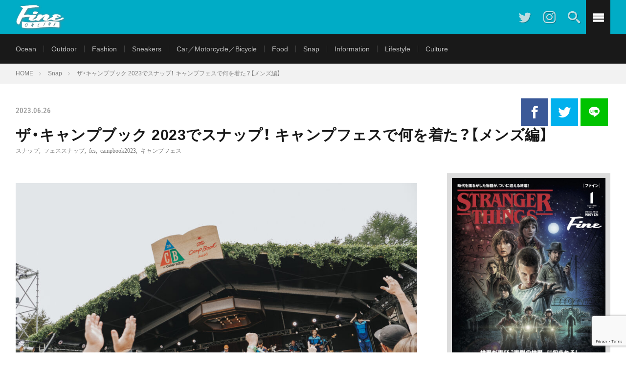

--- FILE ---
content_type: text/html; charset=UTF-8
request_url: https://fineonline.jp/snap/post-9423/
body_size: 21302
content:
<!DOCTYPE html>
<html lang="ja" prefix="og: http://ogp.me/ns#">
<head prefix="og: http://ogp.me/ns# fb: http://ogp.me/ns/fb# article: http://ogp.me/ns/article#">

<meta charset="UTF-8">
<title>ザ・キャンプブック 2023でスナップ！ キャンプフェスで何を着た？【メンズ編】 │ Fine Online | ファインオンライン</title>
<meta name='robots' content='max-image-preview:large' />
	<style>img:is([sizes="auto" i], [sizes^="auto," i]) { contain-intrinsic-size: 3000px 1500px }</style>
	<link rel='dns-prefetch' href='//ajax.googleapis.com' />
<link href='https://fonts.gstatic.com' crossorigin rel='preconnect' />
<link rel='stylesheet' id='sbi_styles-css' href='https://fineonline.jp/wp-content/plugins/instagram-feed/css/sbi-styles.min.css?ver=6.9.1' type='text/css' media='all' />
<link rel='stylesheet' id='wp-block-library-css' href='https://fineonline.jp/wp-includes/css/dist/block-library/style.min.css?ver=6.7.4' type='text/css' media='all' />
<link rel='stylesheet' id='jetpack-layout-grid-css' href='https://fineonline.jp/wp-content/plugins/layout-grid/style.css?ver=1643201242' type='text/css' media='all' />
<style id='classic-theme-styles-inline-css' type='text/css'>
/*! This file is auto-generated */
.wp-block-button__link{color:#fff;background-color:#32373c;border-radius:9999px;box-shadow:none;text-decoration:none;padding:calc(.667em + 2px) calc(1.333em + 2px);font-size:1.125em}.wp-block-file__button{background:#32373c;color:#fff;text-decoration:none}
</style>
<style id='global-styles-inline-css' type='text/css'>
:root{--wp--preset--aspect-ratio--square: 1;--wp--preset--aspect-ratio--4-3: 4/3;--wp--preset--aspect-ratio--3-4: 3/4;--wp--preset--aspect-ratio--3-2: 3/2;--wp--preset--aspect-ratio--2-3: 2/3;--wp--preset--aspect-ratio--16-9: 16/9;--wp--preset--aspect-ratio--9-16: 9/16;--wp--preset--color--black: #000000;--wp--preset--color--cyan-bluish-gray: #abb8c3;--wp--preset--color--white: #ffffff;--wp--preset--color--pale-pink: #f78da7;--wp--preset--color--vivid-red: #cf2e2e;--wp--preset--color--luminous-vivid-orange: #ff6900;--wp--preset--color--luminous-vivid-amber: #fcb900;--wp--preset--color--light-green-cyan: #7bdcb5;--wp--preset--color--vivid-green-cyan: #00d084;--wp--preset--color--pale-cyan-blue: #8ed1fc;--wp--preset--color--vivid-cyan-blue: #0693e3;--wp--preset--color--vivid-purple: #9b51e0;--wp--preset--gradient--vivid-cyan-blue-to-vivid-purple: linear-gradient(135deg,rgba(6,147,227,1) 0%,rgb(155,81,224) 100%);--wp--preset--gradient--light-green-cyan-to-vivid-green-cyan: linear-gradient(135deg,rgb(122,220,180) 0%,rgb(0,208,130) 100%);--wp--preset--gradient--luminous-vivid-amber-to-luminous-vivid-orange: linear-gradient(135deg,rgba(252,185,0,1) 0%,rgba(255,105,0,1) 100%);--wp--preset--gradient--luminous-vivid-orange-to-vivid-red: linear-gradient(135deg,rgba(255,105,0,1) 0%,rgb(207,46,46) 100%);--wp--preset--gradient--very-light-gray-to-cyan-bluish-gray: linear-gradient(135deg,rgb(238,238,238) 0%,rgb(169,184,195) 100%);--wp--preset--gradient--cool-to-warm-spectrum: linear-gradient(135deg,rgb(74,234,220) 0%,rgb(151,120,209) 20%,rgb(207,42,186) 40%,rgb(238,44,130) 60%,rgb(251,105,98) 80%,rgb(254,248,76) 100%);--wp--preset--gradient--blush-light-purple: linear-gradient(135deg,rgb(255,206,236) 0%,rgb(152,150,240) 100%);--wp--preset--gradient--blush-bordeaux: linear-gradient(135deg,rgb(254,205,165) 0%,rgb(254,45,45) 50%,rgb(107,0,62) 100%);--wp--preset--gradient--luminous-dusk: linear-gradient(135deg,rgb(255,203,112) 0%,rgb(199,81,192) 50%,rgb(65,88,208) 100%);--wp--preset--gradient--pale-ocean: linear-gradient(135deg,rgb(255,245,203) 0%,rgb(182,227,212) 50%,rgb(51,167,181) 100%);--wp--preset--gradient--electric-grass: linear-gradient(135deg,rgb(202,248,128) 0%,rgb(113,206,126) 100%);--wp--preset--gradient--midnight: linear-gradient(135deg,rgb(2,3,129) 0%,rgb(40,116,252) 100%);--wp--preset--font-size--small: 13px;--wp--preset--font-size--medium: 20px;--wp--preset--font-size--large: 36px;--wp--preset--font-size--x-large: 42px;--wp--preset--font-family--oleo-script: Oleo Script;--wp--preset--font-family--roboto-condensed: Roboto Condensed;--wp--preset--spacing--20: 0.44rem;--wp--preset--spacing--30: 0.67rem;--wp--preset--spacing--40: 1rem;--wp--preset--spacing--50: 1.5rem;--wp--preset--spacing--60: 2.25rem;--wp--preset--spacing--70: 3.38rem;--wp--preset--spacing--80: 5.06rem;--wp--preset--shadow--natural: 6px 6px 9px rgba(0, 0, 0, 0.2);--wp--preset--shadow--deep: 12px 12px 50px rgba(0, 0, 0, 0.4);--wp--preset--shadow--sharp: 6px 6px 0px rgba(0, 0, 0, 0.2);--wp--preset--shadow--outlined: 6px 6px 0px -3px rgba(255, 255, 255, 1), 6px 6px rgba(0, 0, 0, 1);--wp--preset--shadow--crisp: 6px 6px 0px rgba(0, 0, 0, 1);}:where(.is-layout-flex){gap: 0.5em;}:where(.is-layout-grid){gap: 0.5em;}body .is-layout-flex{display: flex;}.is-layout-flex{flex-wrap: wrap;align-items: center;}.is-layout-flex > :is(*, div){margin: 0;}body .is-layout-grid{display: grid;}.is-layout-grid > :is(*, div){margin: 0;}:where(.wp-block-columns.is-layout-flex){gap: 2em;}:where(.wp-block-columns.is-layout-grid){gap: 2em;}:where(.wp-block-post-template.is-layout-flex){gap: 1.25em;}:where(.wp-block-post-template.is-layout-grid){gap: 1.25em;}.has-black-color{color: var(--wp--preset--color--black) !important;}.has-cyan-bluish-gray-color{color: var(--wp--preset--color--cyan-bluish-gray) !important;}.has-white-color{color: var(--wp--preset--color--white) !important;}.has-pale-pink-color{color: var(--wp--preset--color--pale-pink) !important;}.has-vivid-red-color{color: var(--wp--preset--color--vivid-red) !important;}.has-luminous-vivid-orange-color{color: var(--wp--preset--color--luminous-vivid-orange) !important;}.has-luminous-vivid-amber-color{color: var(--wp--preset--color--luminous-vivid-amber) !important;}.has-light-green-cyan-color{color: var(--wp--preset--color--light-green-cyan) !important;}.has-vivid-green-cyan-color{color: var(--wp--preset--color--vivid-green-cyan) !important;}.has-pale-cyan-blue-color{color: var(--wp--preset--color--pale-cyan-blue) !important;}.has-vivid-cyan-blue-color{color: var(--wp--preset--color--vivid-cyan-blue) !important;}.has-vivid-purple-color{color: var(--wp--preset--color--vivid-purple) !important;}.has-black-background-color{background-color: var(--wp--preset--color--black) !important;}.has-cyan-bluish-gray-background-color{background-color: var(--wp--preset--color--cyan-bluish-gray) !important;}.has-white-background-color{background-color: var(--wp--preset--color--white) !important;}.has-pale-pink-background-color{background-color: var(--wp--preset--color--pale-pink) !important;}.has-vivid-red-background-color{background-color: var(--wp--preset--color--vivid-red) !important;}.has-luminous-vivid-orange-background-color{background-color: var(--wp--preset--color--luminous-vivid-orange) !important;}.has-luminous-vivid-amber-background-color{background-color: var(--wp--preset--color--luminous-vivid-amber) !important;}.has-light-green-cyan-background-color{background-color: var(--wp--preset--color--light-green-cyan) !important;}.has-vivid-green-cyan-background-color{background-color: var(--wp--preset--color--vivid-green-cyan) !important;}.has-pale-cyan-blue-background-color{background-color: var(--wp--preset--color--pale-cyan-blue) !important;}.has-vivid-cyan-blue-background-color{background-color: var(--wp--preset--color--vivid-cyan-blue) !important;}.has-vivid-purple-background-color{background-color: var(--wp--preset--color--vivid-purple) !important;}.has-black-border-color{border-color: var(--wp--preset--color--black) !important;}.has-cyan-bluish-gray-border-color{border-color: var(--wp--preset--color--cyan-bluish-gray) !important;}.has-white-border-color{border-color: var(--wp--preset--color--white) !important;}.has-pale-pink-border-color{border-color: var(--wp--preset--color--pale-pink) !important;}.has-vivid-red-border-color{border-color: var(--wp--preset--color--vivid-red) !important;}.has-luminous-vivid-orange-border-color{border-color: var(--wp--preset--color--luminous-vivid-orange) !important;}.has-luminous-vivid-amber-border-color{border-color: var(--wp--preset--color--luminous-vivid-amber) !important;}.has-light-green-cyan-border-color{border-color: var(--wp--preset--color--light-green-cyan) !important;}.has-vivid-green-cyan-border-color{border-color: var(--wp--preset--color--vivid-green-cyan) !important;}.has-pale-cyan-blue-border-color{border-color: var(--wp--preset--color--pale-cyan-blue) !important;}.has-vivid-cyan-blue-border-color{border-color: var(--wp--preset--color--vivid-cyan-blue) !important;}.has-vivid-purple-border-color{border-color: var(--wp--preset--color--vivid-purple) !important;}.has-vivid-cyan-blue-to-vivid-purple-gradient-background{background: var(--wp--preset--gradient--vivid-cyan-blue-to-vivid-purple) !important;}.has-light-green-cyan-to-vivid-green-cyan-gradient-background{background: var(--wp--preset--gradient--light-green-cyan-to-vivid-green-cyan) !important;}.has-luminous-vivid-amber-to-luminous-vivid-orange-gradient-background{background: var(--wp--preset--gradient--luminous-vivid-amber-to-luminous-vivid-orange) !important;}.has-luminous-vivid-orange-to-vivid-red-gradient-background{background: var(--wp--preset--gradient--luminous-vivid-orange-to-vivid-red) !important;}.has-very-light-gray-to-cyan-bluish-gray-gradient-background{background: var(--wp--preset--gradient--very-light-gray-to-cyan-bluish-gray) !important;}.has-cool-to-warm-spectrum-gradient-background{background: var(--wp--preset--gradient--cool-to-warm-spectrum) !important;}.has-blush-light-purple-gradient-background{background: var(--wp--preset--gradient--blush-light-purple) !important;}.has-blush-bordeaux-gradient-background{background: var(--wp--preset--gradient--blush-bordeaux) !important;}.has-luminous-dusk-gradient-background{background: var(--wp--preset--gradient--luminous-dusk) !important;}.has-pale-ocean-gradient-background{background: var(--wp--preset--gradient--pale-ocean) !important;}.has-electric-grass-gradient-background{background: var(--wp--preset--gradient--electric-grass) !important;}.has-midnight-gradient-background{background: var(--wp--preset--gradient--midnight) !important;}.has-small-font-size{font-size: var(--wp--preset--font-size--small) !important;}.has-medium-font-size{font-size: var(--wp--preset--font-size--medium) !important;}.has-large-font-size{font-size: var(--wp--preset--font-size--large) !important;}.has-x-large-font-size{font-size: var(--wp--preset--font-size--x-large) !important;}.has-oleo-script-font-family{font-family: var(--wp--preset--font-family--oleo-script) !important;}.has-roboto-condensed-font-family{font-family: var(--wp--preset--font-family--roboto-condensed) !important;}
:where(.wp-block-post-template.is-layout-flex){gap: 1.25em;}:where(.wp-block-post-template.is-layout-grid){gap: 1.25em;}
:where(.wp-block-columns.is-layout-flex){gap: 2em;}:where(.wp-block-columns.is-layout-grid){gap: 2em;}
:root :where(.wp-block-pullquote){font-size: 1.5em;line-height: 1.6;}
</style>
<link rel='stylesheet' id='contact-form-7-css' href='https://fineonline.jp/wp-content/plugins/contact-form-7/includes/css/styles.css?ver=6.1.1' type='text/css' media='all' />
<link rel='stylesheet' id='wp-components-css' href='https://fineonline.jp/wp-includes/css/dist/components/style.min.css?ver=6.7.4' type='text/css' media='all' />
<link rel='stylesheet' id='godaddy-styles-css' href='https://fineonline.jp/wp-content/plugins/coblocks/includes/Dependencies/GoDaddy/Styles/build/latest.css?ver=2.0.2' type='text/css' media='all' />
<!--n2css--><!--n2js--><script type="text/javascript" src="https://ajax.googleapis.com/ajax/libs/jquery/3.7.1/jquery.min.js" id="jquery-js"></script>
<link rel="https://api.w.org/" href="https://fineonline.jp/wp-json/" /><link rel="alternate" title="JSON" type="application/json" href="https://fineonline.jp/wp-json/wp/v2/posts/9423" /><link rel="canonical" href="https://fineonline.jp/snap/post-9423/" />
<link rel="alternate" title="oEmbed (JSON)" type="application/json+oembed" href="https://fineonline.jp/wp-json/oembed/1.0/embed?url=https%3A%2F%2Ffineonline.jp%2Fsnap%2Fpost-9423%2F" />
<link rel="alternate" title="oEmbed (XML)" type="text/xml+oembed" href="https://fineonline.jp/wp-json/oembed/1.0/embed?url=https%3A%2F%2Ffineonline.jp%2Fsnap%2Fpost-9423%2F&#038;format=xml" />

<!-- This site is using AdRotate v5.15.1 to display their advertisements - https://ajdg.solutions/ -->
<!-- AdRotate CSS -->
<style type="text/css" media="screen">
	.g { margin:0px; padding:0px; overflow:hidden; line-height:1; zoom:1; }
	.g img { height:auto; }
	.g-col { position:relative; float:left; }
	.g-col:first-child { margin-left: 0; }
	.g-col:last-child { margin-right: 0; }
	@media only screen and (max-width: 480px) {
		.g-col, .g-dyn, .g-single { width:100%; margin-left:0; margin-right:0; }
	}
</style>
<!-- /AdRotate CSS -->

<link rel="stylesheet" href="https://fineonline.jp/wp-content/themes/fineonline/style.css">
<link rel="stylesheet" href="https://fineonline.jp/wp-content/themes/fineonline/css/content.css">
<link class="css-async" rel href="https://fineonline.jp/wp-content/themes/fineonline/css/icon.css">
<link rel="stylesheet" href="https://fonts.googleapis.com/css?family=Lato:400,700,900">
<meta http-equiv="X-UA-Compatible" content="IE=edge">
<meta name="viewport" content="width=device-width, initial-scale=1, shrink-to-fit=no">
<link rel="amphtml" href="https://fineonline.jp/snap/post-9423/?amp=1">
<link rel="dns-prefetch" href="//www.google.com">
<link rel="dns-prefetch" href="//www.google-analytics.com">
<link rel="dns-prefetch" href="//fonts.googleapis.com">
<link rel="dns-prefetch" href="//fonts.gstatic.com">
<link rel="dns-prefetch" href="//pagead2.googlesyndication.com">
<link rel="dns-prefetch" href="//googleads.g.doubleclick.net">
<link rel="dns-prefetch" href="//www.gstatic.com">
<style type="text/css">
.l-header,
.searchNavi__title,
.key__cat,
.eyecatch__cat,
.rankingBox__title,
.categoryDescription,
.pagetop,
.contactTable__header .required,
.heading.heading-primary .heading__bg,
.btn__link:hover,
.widget .tag-cloud-link:hover,
.comment-respond .submit:hover,
.comments__list .comment-reply-link:hover,
.widget .calendar_wrap tbody a:hover,
.comments__list .comment-meta,
.ctaPost__btn{background:#00acc6;}

.heading.heading-first,
.heading.heading-widget::before,
.heading.heading-footer::before,
.btn__link,
.widget .tag-cloud-link,
.comment-respond .submit,
.comments__list .comment-reply-link,
.content a:hover,
.t-light .l-footer,
.ctaPost__btn{border-color:#00acc6;}

.categoryBox__title,
.dateList__item a[rel=tag]:hover,
.dateList__item a[rel=category]:hover,
.copySns__copyLink:hover,
.btn__link,
.widget .tag-cloud-link,
.comment-respond .submit,
.comments__list .comment-reply-link,
.widget a:hover,
.widget ul li .rsswidget,
.content a,
.related__title,
.ctaPost__btn:hover{color:#00acc6;}

.c-user01 {color:#000 !important}
.bgc-user01 {background:#000 !important}
.hc-user01:hover {color:#000 !important}
.c-user02 {color:#000 !important}
.bgc-user02 {background:#000 !important}
.hc-user02:hover {color:#000 !important}
.c-user03 {color:#000 !important}
.bgc-user03 {background:#000 !important}
.hc-user03:hover {color:#000 !important}
.c-user04 {color:#000 !important}
.bgc-user04 {background:#000 !important}
.hc-user04:hover {color:#000 !important}
.c-user05 {color:#000 !important}
.bgc-user05 {background:#000 !important}
.hc-user05:hover {color:#000 !important}

.content h2{color:#191919;}
.content h2:first-letter{
}
</style>
<noscript><style>.lazyload[data-src]{display:none !important;}</style></noscript><style>.lazyload{background-image:none !important;}.lazyload:before{background-image:none !important;}</style><link rel="icon" href="https://fineonline.jp/wp-content/uploads/2022/04/image-150x150.jpg" sizes="32x32" />
<link rel="icon" href="https://fineonline.jp/wp-content/uploads/2022/04/image-200x200.jpg" sizes="192x192" />
<link rel="apple-touch-icon" href="https://fineonline.jp/wp-content/uploads/2022/04/image-200x200.jpg" />
<meta name="msapplication-TileImage" content="https://fineonline.jp/wp-content/uploads/2022/04/image-300x300.jpg" />
	<!-- Fonts Plugin CSS - https://fontsplugin.com/ -->
	<style>
		/* Cached: January 26, 2026 at 3:08am */
/* latin-ext */
@font-face {
  font-family: 'Oleo Script';
  font-style: normal;
  font-weight: 400;
  font-display: swap;
  src: url(https://fonts.gstatic.com/s/oleoscript/v15/rax5HieDvtMOe0iICsUccChTu0_g8A.woff2) format('woff2');
  unicode-range: U+0100-02BA, U+02BD-02C5, U+02C7-02CC, U+02CE-02D7, U+02DD-02FF, U+0304, U+0308, U+0329, U+1D00-1DBF, U+1E00-1E9F, U+1EF2-1EFF, U+2020, U+20A0-20AB, U+20AD-20C0, U+2113, U+2C60-2C7F, U+A720-A7FF;
}
/* latin */
@font-face {
  font-family: 'Oleo Script';
  font-style: normal;
  font-weight: 400;
  font-display: swap;
  src: url(https://fonts.gstatic.com/s/oleoscript/v15/rax5HieDvtMOe0iICsUccChdu08.woff2) format('woff2');
  unicode-range: U+0000-00FF, U+0131, U+0152-0153, U+02BB-02BC, U+02C6, U+02DA, U+02DC, U+0304, U+0308, U+0329, U+2000-206F, U+20AC, U+2122, U+2191, U+2193, U+2212, U+2215, U+FEFF, U+FFFD;
}
/* latin-ext */
@font-face {
  font-family: 'Oleo Script';
  font-style: normal;
  font-weight: 700;
  font-display: swap;
  src: url(https://fonts.gstatic.com/s/oleoscript/v15/raxkHieDvtMOe0iICsUccCDmnlrR0TukKQ.woff2) format('woff2');
  unicode-range: U+0100-02BA, U+02BD-02C5, U+02C7-02CC, U+02CE-02D7, U+02DD-02FF, U+0304, U+0308, U+0329, U+1D00-1DBF, U+1E00-1E9F, U+1EF2-1EFF, U+2020, U+20A0-20AB, U+20AD-20C0, U+2113, U+2C60-2C7F, U+A720-A7FF;
}
/* latin */
@font-face {
  font-family: 'Oleo Script';
  font-style: normal;
  font-weight: 700;
  font-display: swap;
  src: url(https://fonts.gstatic.com/s/oleoscript/v15/raxkHieDvtMOe0iICsUccCDmnlrf0Ts.woff2) format('woff2');
  unicode-range: U+0000-00FF, U+0131, U+0152-0153, U+02BB-02BC, U+02C6, U+02DA, U+02DC, U+0304, U+0308, U+0329, U+2000-206F, U+20AC, U+2122, U+2191, U+2193, U+2212, U+2215, U+FEFF, U+FFFD;
}
/* cyrillic-ext */
@font-face {
  font-family: 'Roboto Condensed';
  font-style: italic;
  font-weight: 100;
  font-display: swap;
  src: url(https://fonts.gstatic.com/s/robotocondensed/v31/ieVj2ZhZI2eCN5jzbjEETS9weq8-19eLAgM9UvI.woff2) format('woff2');
  unicode-range: U+0460-052F, U+1C80-1C8A, U+20B4, U+2DE0-2DFF, U+A640-A69F, U+FE2E-FE2F;
}
/* cyrillic */
@font-face {
  font-family: 'Roboto Condensed';
  font-style: italic;
  font-weight: 100;
  font-display: swap;
  src: url(https://fonts.gstatic.com/s/robotocondensed/v31/ieVj2ZhZI2eCN5jzbjEETS9weq8-19eLCwM9UvI.woff2) format('woff2');
  unicode-range: U+0301, U+0400-045F, U+0490-0491, U+04B0-04B1, U+2116;
}
/* greek-ext */
@font-face {
  font-family: 'Roboto Condensed';
  font-style: italic;
  font-weight: 100;
  font-display: swap;
  src: url(https://fonts.gstatic.com/s/robotocondensed/v31/ieVj2ZhZI2eCN5jzbjEETS9weq8-19eLAwM9UvI.woff2) format('woff2');
  unicode-range: U+1F00-1FFF;
}
/* greek */
@font-face {
  font-family: 'Roboto Condensed';
  font-style: italic;
  font-weight: 100;
  font-display: swap;
  src: url(https://fonts.gstatic.com/s/robotocondensed/v31/ieVj2ZhZI2eCN5jzbjEETS9weq8-19eLDAM9UvI.woff2) format('woff2');
  unicode-range: U+0370-0377, U+037A-037F, U+0384-038A, U+038C, U+038E-03A1, U+03A3-03FF;
}
/* vietnamese */
@font-face {
  font-family: 'Roboto Condensed';
  font-style: italic;
  font-weight: 100;
  font-display: swap;
  src: url(https://fonts.gstatic.com/s/robotocondensed/v31/ieVj2ZhZI2eCN5jzbjEETS9weq8-19eLAAM9UvI.woff2) format('woff2');
  unicode-range: U+0102-0103, U+0110-0111, U+0128-0129, U+0168-0169, U+01A0-01A1, U+01AF-01B0, U+0300-0301, U+0303-0304, U+0308-0309, U+0323, U+0329, U+1EA0-1EF9, U+20AB;
}
/* latin-ext */
@font-face {
  font-family: 'Roboto Condensed';
  font-style: italic;
  font-weight: 100;
  font-display: swap;
  src: url(https://fonts.gstatic.com/s/robotocondensed/v31/ieVj2ZhZI2eCN5jzbjEETS9weq8-19eLAQM9UvI.woff2) format('woff2');
  unicode-range: U+0100-02BA, U+02BD-02C5, U+02C7-02CC, U+02CE-02D7, U+02DD-02FF, U+0304, U+0308, U+0329, U+1D00-1DBF, U+1E00-1E9F, U+1EF2-1EFF, U+2020, U+20A0-20AB, U+20AD-20C0, U+2113, U+2C60-2C7F, U+A720-A7FF;
}
/* latin */
@font-face {
  font-family: 'Roboto Condensed';
  font-style: italic;
  font-weight: 100;
  font-display: swap;
  src: url(https://fonts.gstatic.com/s/robotocondensed/v31/ieVj2ZhZI2eCN5jzbjEETS9weq8-19eLDwM9.woff2) format('woff2');
  unicode-range: U+0000-00FF, U+0131, U+0152-0153, U+02BB-02BC, U+02C6, U+02DA, U+02DC, U+0304, U+0308, U+0329, U+2000-206F, U+20AC, U+2122, U+2191, U+2193, U+2212, U+2215, U+FEFF, U+FFFD;
}
/* cyrillic-ext */
@font-face {
  font-family: 'Roboto Condensed';
  font-style: italic;
  font-weight: 200;
  font-display: swap;
  src: url(https://fonts.gstatic.com/s/robotocondensed/v31/ieVj2ZhZI2eCN5jzbjEETS9weq8-19eLAgM9UvI.woff2) format('woff2');
  unicode-range: U+0460-052F, U+1C80-1C8A, U+20B4, U+2DE0-2DFF, U+A640-A69F, U+FE2E-FE2F;
}
/* cyrillic */
@font-face {
  font-family: 'Roboto Condensed';
  font-style: italic;
  font-weight: 200;
  font-display: swap;
  src: url(https://fonts.gstatic.com/s/robotocondensed/v31/ieVj2ZhZI2eCN5jzbjEETS9weq8-19eLCwM9UvI.woff2) format('woff2');
  unicode-range: U+0301, U+0400-045F, U+0490-0491, U+04B0-04B1, U+2116;
}
/* greek-ext */
@font-face {
  font-family: 'Roboto Condensed';
  font-style: italic;
  font-weight: 200;
  font-display: swap;
  src: url(https://fonts.gstatic.com/s/robotocondensed/v31/ieVj2ZhZI2eCN5jzbjEETS9weq8-19eLAwM9UvI.woff2) format('woff2');
  unicode-range: U+1F00-1FFF;
}
/* greek */
@font-face {
  font-family: 'Roboto Condensed';
  font-style: italic;
  font-weight: 200;
  font-display: swap;
  src: url(https://fonts.gstatic.com/s/robotocondensed/v31/ieVj2ZhZI2eCN5jzbjEETS9weq8-19eLDAM9UvI.woff2) format('woff2');
  unicode-range: U+0370-0377, U+037A-037F, U+0384-038A, U+038C, U+038E-03A1, U+03A3-03FF;
}
/* vietnamese */
@font-face {
  font-family: 'Roboto Condensed';
  font-style: italic;
  font-weight: 200;
  font-display: swap;
  src: url(https://fonts.gstatic.com/s/robotocondensed/v31/ieVj2ZhZI2eCN5jzbjEETS9weq8-19eLAAM9UvI.woff2) format('woff2');
  unicode-range: U+0102-0103, U+0110-0111, U+0128-0129, U+0168-0169, U+01A0-01A1, U+01AF-01B0, U+0300-0301, U+0303-0304, U+0308-0309, U+0323, U+0329, U+1EA0-1EF9, U+20AB;
}
/* latin-ext */
@font-face {
  font-family: 'Roboto Condensed';
  font-style: italic;
  font-weight: 200;
  font-display: swap;
  src: url(https://fonts.gstatic.com/s/robotocondensed/v31/ieVj2ZhZI2eCN5jzbjEETS9weq8-19eLAQM9UvI.woff2) format('woff2');
  unicode-range: U+0100-02BA, U+02BD-02C5, U+02C7-02CC, U+02CE-02D7, U+02DD-02FF, U+0304, U+0308, U+0329, U+1D00-1DBF, U+1E00-1E9F, U+1EF2-1EFF, U+2020, U+20A0-20AB, U+20AD-20C0, U+2113, U+2C60-2C7F, U+A720-A7FF;
}
/* latin */
@font-face {
  font-family: 'Roboto Condensed';
  font-style: italic;
  font-weight: 200;
  font-display: swap;
  src: url(https://fonts.gstatic.com/s/robotocondensed/v31/ieVj2ZhZI2eCN5jzbjEETS9weq8-19eLDwM9.woff2) format('woff2');
  unicode-range: U+0000-00FF, U+0131, U+0152-0153, U+02BB-02BC, U+02C6, U+02DA, U+02DC, U+0304, U+0308, U+0329, U+2000-206F, U+20AC, U+2122, U+2191, U+2193, U+2212, U+2215, U+FEFF, U+FFFD;
}
/* cyrillic-ext */
@font-face {
  font-family: 'Roboto Condensed';
  font-style: italic;
  font-weight: 300;
  font-display: swap;
  src: url(https://fonts.gstatic.com/s/robotocondensed/v31/ieVj2ZhZI2eCN5jzbjEETS9weq8-19eLAgM9UvI.woff2) format('woff2');
  unicode-range: U+0460-052F, U+1C80-1C8A, U+20B4, U+2DE0-2DFF, U+A640-A69F, U+FE2E-FE2F;
}
/* cyrillic */
@font-face {
  font-family: 'Roboto Condensed';
  font-style: italic;
  font-weight: 300;
  font-display: swap;
  src: url(https://fonts.gstatic.com/s/robotocondensed/v31/ieVj2ZhZI2eCN5jzbjEETS9weq8-19eLCwM9UvI.woff2) format('woff2');
  unicode-range: U+0301, U+0400-045F, U+0490-0491, U+04B0-04B1, U+2116;
}
/* greek-ext */
@font-face {
  font-family: 'Roboto Condensed';
  font-style: italic;
  font-weight: 300;
  font-display: swap;
  src: url(https://fonts.gstatic.com/s/robotocondensed/v31/ieVj2ZhZI2eCN5jzbjEETS9weq8-19eLAwM9UvI.woff2) format('woff2');
  unicode-range: U+1F00-1FFF;
}
/* greek */
@font-face {
  font-family: 'Roboto Condensed';
  font-style: italic;
  font-weight: 300;
  font-display: swap;
  src: url(https://fonts.gstatic.com/s/robotocondensed/v31/ieVj2ZhZI2eCN5jzbjEETS9weq8-19eLDAM9UvI.woff2) format('woff2');
  unicode-range: U+0370-0377, U+037A-037F, U+0384-038A, U+038C, U+038E-03A1, U+03A3-03FF;
}
/* vietnamese */
@font-face {
  font-family: 'Roboto Condensed';
  font-style: italic;
  font-weight: 300;
  font-display: swap;
  src: url(https://fonts.gstatic.com/s/robotocondensed/v31/ieVj2ZhZI2eCN5jzbjEETS9weq8-19eLAAM9UvI.woff2) format('woff2');
  unicode-range: U+0102-0103, U+0110-0111, U+0128-0129, U+0168-0169, U+01A0-01A1, U+01AF-01B0, U+0300-0301, U+0303-0304, U+0308-0309, U+0323, U+0329, U+1EA0-1EF9, U+20AB;
}
/* latin-ext */
@font-face {
  font-family: 'Roboto Condensed';
  font-style: italic;
  font-weight: 300;
  font-display: swap;
  src: url(https://fonts.gstatic.com/s/robotocondensed/v31/ieVj2ZhZI2eCN5jzbjEETS9weq8-19eLAQM9UvI.woff2) format('woff2');
  unicode-range: U+0100-02BA, U+02BD-02C5, U+02C7-02CC, U+02CE-02D7, U+02DD-02FF, U+0304, U+0308, U+0329, U+1D00-1DBF, U+1E00-1E9F, U+1EF2-1EFF, U+2020, U+20A0-20AB, U+20AD-20C0, U+2113, U+2C60-2C7F, U+A720-A7FF;
}
/* latin */
@font-face {
  font-family: 'Roboto Condensed';
  font-style: italic;
  font-weight: 300;
  font-display: swap;
  src: url(https://fonts.gstatic.com/s/robotocondensed/v31/ieVj2ZhZI2eCN5jzbjEETS9weq8-19eLDwM9.woff2) format('woff2');
  unicode-range: U+0000-00FF, U+0131, U+0152-0153, U+02BB-02BC, U+02C6, U+02DA, U+02DC, U+0304, U+0308, U+0329, U+2000-206F, U+20AC, U+2122, U+2191, U+2193, U+2212, U+2215, U+FEFF, U+FFFD;
}
/* cyrillic-ext */
@font-face {
  font-family: 'Roboto Condensed';
  font-style: italic;
  font-weight: 400;
  font-display: swap;
  src: url(https://fonts.gstatic.com/s/robotocondensed/v31/ieVj2ZhZI2eCN5jzbjEETS9weq8-19eLAgM9UvI.woff2) format('woff2');
  unicode-range: U+0460-052F, U+1C80-1C8A, U+20B4, U+2DE0-2DFF, U+A640-A69F, U+FE2E-FE2F;
}
/* cyrillic */
@font-face {
  font-family: 'Roboto Condensed';
  font-style: italic;
  font-weight: 400;
  font-display: swap;
  src: url(https://fonts.gstatic.com/s/robotocondensed/v31/ieVj2ZhZI2eCN5jzbjEETS9weq8-19eLCwM9UvI.woff2) format('woff2');
  unicode-range: U+0301, U+0400-045F, U+0490-0491, U+04B0-04B1, U+2116;
}
/* greek-ext */
@font-face {
  font-family: 'Roboto Condensed';
  font-style: italic;
  font-weight: 400;
  font-display: swap;
  src: url(https://fonts.gstatic.com/s/robotocondensed/v31/ieVj2ZhZI2eCN5jzbjEETS9weq8-19eLAwM9UvI.woff2) format('woff2');
  unicode-range: U+1F00-1FFF;
}
/* greek */
@font-face {
  font-family: 'Roboto Condensed';
  font-style: italic;
  font-weight: 400;
  font-display: swap;
  src: url(https://fonts.gstatic.com/s/robotocondensed/v31/ieVj2ZhZI2eCN5jzbjEETS9weq8-19eLDAM9UvI.woff2) format('woff2');
  unicode-range: U+0370-0377, U+037A-037F, U+0384-038A, U+038C, U+038E-03A1, U+03A3-03FF;
}
/* vietnamese */
@font-face {
  font-family: 'Roboto Condensed';
  font-style: italic;
  font-weight: 400;
  font-display: swap;
  src: url(https://fonts.gstatic.com/s/robotocondensed/v31/ieVj2ZhZI2eCN5jzbjEETS9weq8-19eLAAM9UvI.woff2) format('woff2');
  unicode-range: U+0102-0103, U+0110-0111, U+0128-0129, U+0168-0169, U+01A0-01A1, U+01AF-01B0, U+0300-0301, U+0303-0304, U+0308-0309, U+0323, U+0329, U+1EA0-1EF9, U+20AB;
}
/* latin-ext */
@font-face {
  font-family: 'Roboto Condensed';
  font-style: italic;
  font-weight: 400;
  font-display: swap;
  src: url(https://fonts.gstatic.com/s/robotocondensed/v31/ieVj2ZhZI2eCN5jzbjEETS9weq8-19eLAQM9UvI.woff2) format('woff2');
  unicode-range: U+0100-02BA, U+02BD-02C5, U+02C7-02CC, U+02CE-02D7, U+02DD-02FF, U+0304, U+0308, U+0329, U+1D00-1DBF, U+1E00-1E9F, U+1EF2-1EFF, U+2020, U+20A0-20AB, U+20AD-20C0, U+2113, U+2C60-2C7F, U+A720-A7FF;
}
/* latin */
@font-face {
  font-family: 'Roboto Condensed';
  font-style: italic;
  font-weight: 400;
  font-display: swap;
  src: url(https://fonts.gstatic.com/s/robotocondensed/v31/ieVj2ZhZI2eCN5jzbjEETS9weq8-19eLDwM9.woff2) format('woff2');
  unicode-range: U+0000-00FF, U+0131, U+0152-0153, U+02BB-02BC, U+02C6, U+02DA, U+02DC, U+0304, U+0308, U+0329, U+2000-206F, U+20AC, U+2122, U+2191, U+2193, U+2212, U+2215, U+FEFF, U+FFFD;
}
/* cyrillic-ext */
@font-face {
  font-family: 'Roboto Condensed';
  font-style: italic;
  font-weight: 500;
  font-display: swap;
  src: url(https://fonts.gstatic.com/s/robotocondensed/v31/ieVj2ZhZI2eCN5jzbjEETS9weq8-19eLAgM9UvI.woff2) format('woff2');
  unicode-range: U+0460-052F, U+1C80-1C8A, U+20B4, U+2DE0-2DFF, U+A640-A69F, U+FE2E-FE2F;
}
/* cyrillic */
@font-face {
  font-family: 'Roboto Condensed';
  font-style: italic;
  font-weight: 500;
  font-display: swap;
  src: url(https://fonts.gstatic.com/s/robotocondensed/v31/ieVj2ZhZI2eCN5jzbjEETS9weq8-19eLCwM9UvI.woff2) format('woff2');
  unicode-range: U+0301, U+0400-045F, U+0490-0491, U+04B0-04B1, U+2116;
}
/* greek-ext */
@font-face {
  font-family: 'Roboto Condensed';
  font-style: italic;
  font-weight: 500;
  font-display: swap;
  src: url(https://fonts.gstatic.com/s/robotocondensed/v31/ieVj2ZhZI2eCN5jzbjEETS9weq8-19eLAwM9UvI.woff2) format('woff2');
  unicode-range: U+1F00-1FFF;
}
/* greek */
@font-face {
  font-family: 'Roboto Condensed';
  font-style: italic;
  font-weight: 500;
  font-display: swap;
  src: url(https://fonts.gstatic.com/s/robotocondensed/v31/ieVj2ZhZI2eCN5jzbjEETS9weq8-19eLDAM9UvI.woff2) format('woff2');
  unicode-range: U+0370-0377, U+037A-037F, U+0384-038A, U+038C, U+038E-03A1, U+03A3-03FF;
}
/* vietnamese */
@font-face {
  font-family: 'Roboto Condensed';
  font-style: italic;
  font-weight: 500;
  font-display: swap;
  src: url(https://fonts.gstatic.com/s/robotocondensed/v31/ieVj2ZhZI2eCN5jzbjEETS9weq8-19eLAAM9UvI.woff2) format('woff2');
  unicode-range: U+0102-0103, U+0110-0111, U+0128-0129, U+0168-0169, U+01A0-01A1, U+01AF-01B0, U+0300-0301, U+0303-0304, U+0308-0309, U+0323, U+0329, U+1EA0-1EF9, U+20AB;
}
/* latin-ext */
@font-face {
  font-family: 'Roboto Condensed';
  font-style: italic;
  font-weight: 500;
  font-display: swap;
  src: url(https://fonts.gstatic.com/s/robotocondensed/v31/ieVj2ZhZI2eCN5jzbjEETS9weq8-19eLAQM9UvI.woff2) format('woff2');
  unicode-range: U+0100-02BA, U+02BD-02C5, U+02C7-02CC, U+02CE-02D7, U+02DD-02FF, U+0304, U+0308, U+0329, U+1D00-1DBF, U+1E00-1E9F, U+1EF2-1EFF, U+2020, U+20A0-20AB, U+20AD-20C0, U+2113, U+2C60-2C7F, U+A720-A7FF;
}
/* latin */
@font-face {
  font-family: 'Roboto Condensed';
  font-style: italic;
  font-weight: 500;
  font-display: swap;
  src: url(https://fonts.gstatic.com/s/robotocondensed/v31/ieVj2ZhZI2eCN5jzbjEETS9weq8-19eLDwM9.woff2) format('woff2');
  unicode-range: U+0000-00FF, U+0131, U+0152-0153, U+02BB-02BC, U+02C6, U+02DA, U+02DC, U+0304, U+0308, U+0329, U+2000-206F, U+20AC, U+2122, U+2191, U+2193, U+2212, U+2215, U+FEFF, U+FFFD;
}
/* cyrillic-ext */
@font-face {
  font-family: 'Roboto Condensed';
  font-style: italic;
  font-weight: 600;
  font-display: swap;
  src: url(https://fonts.gstatic.com/s/robotocondensed/v31/ieVj2ZhZI2eCN5jzbjEETS9weq8-19eLAgM9UvI.woff2) format('woff2');
  unicode-range: U+0460-052F, U+1C80-1C8A, U+20B4, U+2DE0-2DFF, U+A640-A69F, U+FE2E-FE2F;
}
/* cyrillic */
@font-face {
  font-family: 'Roboto Condensed';
  font-style: italic;
  font-weight: 600;
  font-display: swap;
  src: url(https://fonts.gstatic.com/s/robotocondensed/v31/ieVj2ZhZI2eCN5jzbjEETS9weq8-19eLCwM9UvI.woff2) format('woff2');
  unicode-range: U+0301, U+0400-045F, U+0490-0491, U+04B0-04B1, U+2116;
}
/* greek-ext */
@font-face {
  font-family: 'Roboto Condensed';
  font-style: italic;
  font-weight: 600;
  font-display: swap;
  src: url(https://fonts.gstatic.com/s/robotocondensed/v31/ieVj2ZhZI2eCN5jzbjEETS9weq8-19eLAwM9UvI.woff2) format('woff2');
  unicode-range: U+1F00-1FFF;
}
/* greek */
@font-face {
  font-family: 'Roboto Condensed';
  font-style: italic;
  font-weight: 600;
  font-display: swap;
  src: url(https://fonts.gstatic.com/s/robotocondensed/v31/ieVj2ZhZI2eCN5jzbjEETS9weq8-19eLDAM9UvI.woff2) format('woff2');
  unicode-range: U+0370-0377, U+037A-037F, U+0384-038A, U+038C, U+038E-03A1, U+03A3-03FF;
}
/* vietnamese */
@font-face {
  font-family: 'Roboto Condensed';
  font-style: italic;
  font-weight: 600;
  font-display: swap;
  src: url(https://fonts.gstatic.com/s/robotocondensed/v31/ieVj2ZhZI2eCN5jzbjEETS9weq8-19eLAAM9UvI.woff2) format('woff2');
  unicode-range: U+0102-0103, U+0110-0111, U+0128-0129, U+0168-0169, U+01A0-01A1, U+01AF-01B0, U+0300-0301, U+0303-0304, U+0308-0309, U+0323, U+0329, U+1EA0-1EF9, U+20AB;
}
/* latin-ext */
@font-face {
  font-family: 'Roboto Condensed';
  font-style: italic;
  font-weight: 600;
  font-display: swap;
  src: url(https://fonts.gstatic.com/s/robotocondensed/v31/ieVj2ZhZI2eCN5jzbjEETS9weq8-19eLAQM9UvI.woff2) format('woff2');
  unicode-range: U+0100-02BA, U+02BD-02C5, U+02C7-02CC, U+02CE-02D7, U+02DD-02FF, U+0304, U+0308, U+0329, U+1D00-1DBF, U+1E00-1E9F, U+1EF2-1EFF, U+2020, U+20A0-20AB, U+20AD-20C0, U+2113, U+2C60-2C7F, U+A720-A7FF;
}
/* latin */
@font-face {
  font-family: 'Roboto Condensed';
  font-style: italic;
  font-weight: 600;
  font-display: swap;
  src: url(https://fonts.gstatic.com/s/robotocondensed/v31/ieVj2ZhZI2eCN5jzbjEETS9weq8-19eLDwM9.woff2) format('woff2');
  unicode-range: U+0000-00FF, U+0131, U+0152-0153, U+02BB-02BC, U+02C6, U+02DA, U+02DC, U+0304, U+0308, U+0329, U+2000-206F, U+20AC, U+2122, U+2191, U+2193, U+2212, U+2215, U+FEFF, U+FFFD;
}
/* cyrillic-ext */
@font-face {
  font-family: 'Roboto Condensed';
  font-style: italic;
  font-weight: 700;
  font-display: swap;
  src: url(https://fonts.gstatic.com/s/robotocondensed/v31/ieVj2ZhZI2eCN5jzbjEETS9weq8-19eLAgM9UvI.woff2) format('woff2');
  unicode-range: U+0460-052F, U+1C80-1C8A, U+20B4, U+2DE0-2DFF, U+A640-A69F, U+FE2E-FE2F;
}
/* cyrillic */
@font-face {
  font-family: 'Roboto Condensed';
  font-style: italic;
  font-weight: 700;
  font-display: swap;
  src: url(https://fonts.gstatic.com/s/robotocondensed/v31/ieVj2ZhZI2eCN5jzbjEETS9weq8-19eLCwM9UvI.woff2) format('woff2');
  unicode-range: U+0301, U+0400-045F, U+0490-0491, U+04B0-04B1, U+2116;
}
/* greek-ext */
@font-face {
  font-family: 'Roboto Condensed';
  font-style: italic;
  font-weight: 700;
  font-display: swap;
  src: url(https://fonts.gstatic.com/s/robotocondensed/v31/ieVj2ZhZI2eCN5jzbjEETS9weq8-19eLAwM9UvI.woff2) format('woff2');
  unicode-range: U+1F00-1FFF;
}
/* greek */
@font-face {
  font-family: 'Roboto Condensed';
  font-style: italic;
  font-weight: 700;
  font-display: swap;
  src: url(https://fonts.gstatic.com/s/robotocondensed/v31/ieVj2ZhZI2eCN5jzbjEETS9weq8-19eLDAM9UvI.woff2) format('woff2');
  unicode-range: U+0370-0377, U+037A-037F, U+0384-038A, U+038C, U+038E-03A1, U+03A3-03FF;
}
/* vietnamese */
@font-face {
  font-family: 'Roboto Condensed';
  font-style: italic;
  font-weight: 700;
  font-display: swap;
  src: url(https://fonts.gstatic.com/s/robotocondensed/v31/ieVj2ZhZI2eCN5jzbjEETS9weq8-19eLAAM9UvI.woff2) format('woff2');
  unicode-range: U+0102-0103, U+0110-0111, U+0128-0129, U+0168-0169, U+01A0-01A1, U+01AF-01B0, U+0300-0301, U+0303-0304, U+0308-0309, U+0323, U+0329, U+1EA0-1EF9, U+20AB;
}
/* latin-ext */
@font-face {
  font-family: 'Roboto Condensed';
  font-style: italic;
  font-weight: 700;
  font-display: swap;
  src: url(https://fonts.gstatic.com/s/robotocondensed/v31/ieVj2ZhZI2eCN5jzbjEETS9weq8-19eLAQM9UvI.woff2) format('woff2');
  unicode-range: U+0100-02BA, U+02BD-02C5, U+02C7-02CC, U+02CE-02D7, U+02DD-02FF, U+0304, U+0308, U+0329, U+1D00-1DBF, U+1E00-1E9F, U+1EF2-1EFF, U+2020, U+20A0-20AB, U+20AD-20C0, U+2113, U+2C60-2C7F, U+A720-A7FF;
}
/* latin */
@font-face {
  font-family: 'Roboto Condensed';
  font-style: italic;
  font-weight: 700;
  font-display: swap;
  src: url(https://fonts.gstatic.com/s/robotocondensed/v31/ieVj2ZhZI2eCN5jzbjEETS9weq8-19eLDwM9.woff2) format('woff2');
  unicode-range: U+0000-00FF, U+0131, U+0152-0153, U+02BB-02BC, U+02C6, U+02DA, U+02DC, U+0304, U+0308, U+0329, U+2000-206F, U+20AC, U+2122, U+2191, U+2193, U+2212, U+2215, U+FEFF, U+FFFD;
}
/* cyrillic-ext */
@font-face {
  font-family: 'Roboto Condensed';
  font-style: italic;
  font-weight: 800;
  font-display: swap;
  src: url(https://fonts.gstatic.com/s/robotocondensed/v31/ieVj2ZhZI2eCN5jzbjEETS9weq8-19eLAgM9UvI.woff2) format('woff2');
  unicode-range: U+0460-052F, U+1C80-1C8A, U+20B4, U+2DE0-2DFF, U+A640-A69F, U+FE2E-FE2F;
}
/* cyrillic */
@font-face {
  font-family: 'Roboto Condensed';
  font-style: italic;
  font-weight: 800;
  font-display: swap;
  src: url(https://fonts.gstatic.com/s/robotocondensed/v31/ieVj2ZhZI2eCN5jzbjEETS9weq8-19eLCwM9UvI.woff2) format('woff2');
  unicode-range: U+0301, U+0400-045F, U+0490-0491, U+04B0-04B1, U+2116;
}
/* greek-ext */
@font-face {
  font-family: 'Roboto Condensed';
  font-style: italic;
  font-weight: 800;
  font-display: swap;
  src: url(https://fonts.gstatic.com/s/robotocondensed/v31/ieVj2ZhZI2eCN5jzbjEETS9weq8-19eLAwM9UvI.woff2) format('woff2');
  unicode-range: U+1F00-1FFF;
}
/* greek */
@font-face {
  font-family: 'Roboto Condensed';
  font-style: italic;
  font-weight: 800;
  font-display: swap;
  src: url(https://fonts.gstatic.com/s/robotocondensed/v31/ieVj2ZhZI2eCN5jzbjEETS9weq8-19eLDAM9UvI.woff2) format('woff2');
  unicode-range: U+0370-0377, U+037A-037F, U+0384-038A, U+038C, U+038E-03A1, U+03A3-03FF;
}
/* vietnamese */
@font-face {
  font-family: 'Roboto Condensed';
  font-style: italic;
  font-weight: 800;
  font-display: swap;
  src: url(https://fonts.gstatic.com/s/robotocondensed/v31/ieVj2ZhZI2eCN5jzbjEETS9weq8-19eLAAM9UvI.woff2) format('woff2');
  unicode-range: U+0102-0103, U+0110-0111, U+0128-0129, U+0168-0169, U+01A0-01A1, U+01AF-01B0, U+0300-0301, U+0303-0304, U+0308-0309, U+0323, U+0329, U+1EA0-1EF9, U+20AB;
}
/* latin-ext */
@font-face {
  font-family: 'Roboto Condensed';
  font-style: italic;
  font-weight: 800;
  font-display: swap;
  src: url(https://fonts.gstatic.com/s/robotocondensed/v31/ieVj2ZhZI2eCN5jzbjEETS9weq8-19eLAQM9UvI.woff2) format('woff2');
  unicode-range: U+0100-02BA, U+02BD-02C5, U+02C7-02CC, U+02CE-02D7, U+02DD-02FF, U+0304, U+0308, U+0329, U+1D00-1DBF, U+1E00-1E9F, U+1EF2-1EFF, U+2020, U+20A0-20AB, U+20AD-20C0, U+2113, U+2C60-2C7F, U+A720-A7FF;
}
/* latin */
@font-face {
  font-family: 'Roboto Condensed';
  font-style: italic;
  font-weight: 800;
  font-display: swap;
  src: url(https://fonts.gstatic.com/s/robotocondensed/v31/ieVj2ZhZI2eCN5jzbjEETS9weq8-19eLDwM9.woff2) format('woff2');
  unicode-range: U+0000-00FF, U+0131, U+0152-0153, U+02BB-02BC, U+02C6, U+02DA, U+02DC, U+0304, U+0308, U+0329, U+2000-206F, U+20AC, U+2122, U+2191, U+2193, U+2212, U+2215, U+FEFF, U+FFFD;
}
/* cyrillic-ext */
@font-face {
  font-family: 'Roboto Condensed';
  font-style: italic;
  font-weight: 900;
  font-display: swap;
  src: url(https://fonts.gstatic.com/s/robotocondensed/v31/ieVj2ZhZI2eCN5jzbjEETS9weq8-19eLAgM9UvI.woff2) format('woff2');
  unicode-range: U+0460-052F, U+1C80-1C8A, U+20B4, U+2DE0-2DFF, U+A640-A69F, U+FE2E-FE2F;
}
/* cyrillic */
@font-face {
  font-family: 'Roboto Condensed';
  font-style: italic;
  font-weight: 900;
  font-display: swap;
  src: url(https://fonts.gstatic.com/s/robotocondensed/v31/ieVj2ZhZI2eCN5jzbjEETS9weq8-19eLCwM9UvI.woff2) format('woff2');
  unicode-range: U+0301, U+0400-045F, U+0490-0491, U+04B0-04B1, U+2116;
}
/* greek-ext */
@font-face {
  font-family: 'Roboto Condensed';
  font-style: italic;
  font-weight: 900;
  font-display: swap;
  src: url(https://fonts.gstatic.com/s/robotocondensed/v31/ieVj2ZhZI2eCN5jzbjEETS9weq8-19eLAwM9UvI.woff2) format('woff2');
  unicode-range: U+1F00-1FFF;
}
/* greek */
@font-face {
  font-family: 'Roboto Condensed';
  font-style: italic;
  font-weight: 900;
  font-display: swap;
  src: url(https://fonts.gstatic.com/s/robotocondensed/v31/ieVj2ZhZI2eCN5jzbjEETS9weq8-19eLDAM9UvI.woff2) format('woff2');
  unicode-range: U+0370-0377, U+037A-037F, U+0384-038A, U+038C, U+038E-03A1, U+03A3-03FF;
}
/* vietnamese */
@font-face {
  font-family: 'Roboto Condensed';
  font-style: italic;
  font-weight: 900;
  font-display: swap;
  src: url(https://fonts.gstatic.com/s/robotocondensed/v31/ieVj2ZhZI2eCN5jzbjEETS9weq8-19eLAAM9UvI.woff2) format('woff2');
  unicode-range: U+0102-0103, U+0110-0111, U+0128-0129, U+0168-0169, U+01A0-01A1, U+01AF-01B0, U+0300-0301, U+0303-0304, U+0308-0309, U+0323, U+0329, U+1EA0-1EF9, U+20AB;
}
/* latin-ext */
@font-face {
  font-family: 'Roboto Condensed';
  font-style: italic;
  font-weight: 900;
  font-display: swap;
  src: url(https://fonts.gstatic.com/s/robotocondensed/v31/ieVj2ZhZI2eCN5jzbjEETS9weq8-19eLAQM9UvI.woff2) format('woff2');
  unicode-range: U+0100-02BA, U+02BD-02C5, U+02C7-02CC, U+02CE-02D7, U+02DD-02FF, U+0304, U+0308, U+0329, U+1D00-1DBF, U+1E00-1E9F, U+1EF2-1EFF, U+2020, U+20A0-20AB, U+20AD-20C0, U+2113, U+2C60-2C7F, U+A720-A7FF;
}
/* latin */
@font-face {
  font-family: 'Roboto Condensed';
  font-style: italic;
  font-weight: 900;
  font-display: swap;
  src: url(https://fonts.gstatic.com/s/robotocondensed/v31/ieVj2ZhZI2eCN5jzbjEETS9weq8-19eLDwM9.woff2) format('woff2');
  unicode-range: U+0000-00FF, U+0131, U+0152-0153, U+02BB-02BC, U+02C6, U+02DA, U+02DC, U+0304, U+0308, U+0329, U+2000-206F, U+20AC, U+2122, U+2191, U+2193, U+2212, U+2215, U+FEFF, U+FFFD;
}
/* cyrillic-ext */
@font-face {
  font-family: 'Roboto Condensed';
  font-style: normal;
  font-weight: 100;
  font-display: swap;
  src: url(https://fonts.gstatic.com/s/robotocondensed/v31/ieVl2ZhZI2eCN5jzbjEETS9weq8-19-7DRs5.woff2) format('woff2');
  unicode-range: U+0460-052F, U+1C80-1C8A, U+20B4, U+2DE0-2DFF, U+A640-A69F, U+FE2E-FE2F;
}
/* cyrillic */
@font-face {
  font-family: 'Roboto Condensed';
  font-style: normal;
  font-weight: 100;
  font-display: swap;
  src: url(https://fonts.gstatic.com/s/robotocondensed/v31/ieVl2ZhZI2eCN5jzbjEETS9weq8-19a7DRs5.woff2) format('woff2');
  unicode-range: U+0301, U+0400-045F, U+0490-0491, U+04B0-04B1, U+2116;
}
/* greek-ext */
@font-face {
  font-family: 'Roboto Condensed';
  font-style: normal;
  font-weight: 100;
  font-display: swap;
  src: url(https://fonts.gstatic.com/s/robotocondensed/v31/ieVl2ZhZI2eCN5jzbjEETS9weq8-1967DRs5.woff2) format('woff2');
  unicode-range: U+1F00-1FFF;
}
/* greek */
@font-face {
  font-family: 'Roboto Condensed';
  font-style: normal;
  font-weight: 100;
  font-display: swap;
  src: url(https://fonts.gstatic.com/s/robotocondensed/v31/ieVl2ZhZI2eCN5jzbjEETS9weq8-19G7DRs5.woff2) format('woff2');
  unicode-range: U+0370-0377, U+037A-037F, U+0384-038A, U+038C, U+038E-03A1, U+03A3-03FF;
}
/* vietnamese */
@font-face {
  font-family: 'Roboto Condensed';
  font-style: normal;
  font-weight: 100;
  font-display: swap;
  src: url(https://fonts.gstatic.com/s/robotocondensed/v31/ieVl2ZhZI2eCN5jzbjEETS9weq8-1927DRs5.woff2) format('woff2');
  unicode-range: U+0102-0103, U+0110-0111, U+0128-0129, U+0168-0169, U+01A0-01A1, U+01AF-01B0, U+0300-0301, U+0303-0304, U+0308-0309, U+0323, U+0329, U+1EA0-1EF9, U+20AB;
}
/* latin-ext */
@font-face {
  font-family: 'Roboto Condensed';
  font-style: normal;
  font-weight: 100;
  font-display: swap;
  src: url(https://fonts.gstatic.com/s/robotocondensed/v31/ieVl2ZhZI2eCN5jzbjEETS9weq8-19y7DRs5.woff2) format('woff2');
  unicode-range: U+0100-02BA, U+02BD-02C5, U+02C7-02CC, U+02CE-02D7, U+02DD-02FF, U+0304, U+0308, U+0329, U+1D00-1DBF, U+1E00-1E9F, U+1EF2-1EFF, U+2020, U+20A0-20AB, U+20AD-20C0, U+2113, U+2C60-2C7F, U+A720-A7FF;
}
/* latin */
@font-face {
  font-family: 'Roboto Condensed';
  font-style: normal;
  font-weight: 100;
  font-display: swap;
  src: url(https://fonts.gstatic.com/s/robotocondensed/v31/ieVl2ZhZI2eCN5jzbjEETS9weq8-19K7DQ.woff2) format('woff2');
  unicode-range: U+0000-00FF, U+0131, U+0152-0153, U+02BB-02BC, U+02C6, U+02DA, U+02DC, U+0304, U+0308, U+0329, U+2000-206F, U+20AC, U+2122, U+2191, U+2193, U+2212, U+2215, U+FEFF, U+FFFD;
}
/* cyrillic-ext */
@font-face {
  font-family: 'Roboto Condensed';
  font-style: normal;
  font-weight: 200;
  font-display: swap;
  src: url(https://fonts.gstatic.com/s/robotocondensed/v31/ieVl2ZhZI2eCN5jzbjEETS9weq8-19-7DRs5.woff2) format('woff2');
  unicode-range: U+0460-052F, U+1C80-1C8A, U+20B4, U+2DE0-2DFF, U+A640-A69F, U+FE2E-FE2F;
}
/* cyrillic */
@font-face {
  font-family: 'Roboto Condensed';
  font-style: normal;
  font-weight: 200;
  font-display: swap;
  src: url(https://fonts.gstatic.com/s/robotocondensed/v31/ieVl2ZhZI2eCN5jzbjEETS9weq8-19a7DRs5.woff2) format('woff2');
  unicode-range: U+0301, U+0400-045F, U+0490-0491, U+04B0-04B1, U+2116;
}
/* greek-ext */
@font-face {
  font-family: 'Roboto Condensed';
  font-style: normal;
  font-weight: 200;
  font-display: swap;
  src: url(https://fonts.gstatic.com/s/robotocondensed/v31/ieVl2ZhZI2eCN5jzbjEETS9weq8-1967DRs5.woff2) format('woff2');
  unicode-range: U+1F00-1FFF;
}
/* greek */
@font-face {
  font-family: 'Roboto Condensed';
  font-style: normal;
  font-weight: 200;
  font-display: swap;
  src: url(https://fonts.gstatic.com/s/robotocondensed/v31/ieVl2ZhZI2eCN5jzbjEETS9weq8-19G7DRs5.woff2) format('woff2');
  unicode-range: U+0370-0377, U+037A-037F, U+0384-038A, U+038C, U+038E-03A1, U+03A3-03FF;
}
/* vietnamese */
@font-face {
  font-family: 'Roboto Condensed';
  font-style: normal;
  font-weight: 200;
  font-display: swap;
  src: url(https://fonts.gstatic.com/s/robotocondensed/v31/ieVl2ZhZI2eCN5jzbjEETS9weq8-1927DRs5.woff2) format('woff2');
  unicode-range: U+0102-0103, U+0110-0111, U+0128-0129, U+0168-0169, U+01A0-01A1, U+01AF-01B0, U+0300-0301, U+0303-0304, U+0308-0309, U+0323, U+0329, U+1EA0-1EF9, U+20AB;
}
/* latin-ext */
@font-face {
  font-family: 'Roboto Condensed';
  font-style: normal;
  font-weight: 200;
  font-display: swap;
  src: url(https://fonts.gstatic.com/s/robotocondensed/v31/ieVl2ZhZI2eCN5jzbjEETS9weq8-19y7DRs5.woff2) format('woff2');
  unicode-range: U+0100-02BA, U+02BD-02C5, U+02C7-02CC, U+02CE-02D7, U+02DD-02FF, U+0304, U+0308, U+0329, U+1D00-1DBF, U+1E00-1E9F, U+1EF2-1EFF, U+2020, U+20A0-20AB, U+20AD-20C0, U+2113, U+2C60-2C7F, U+A720-A7FF;
}
/* latin */
@font-face {
  font-family: 'Roboto Condensed';
  font-style: normal;
  font-weight: 200;
  font-display: swap;
  src: url(https://fonts.gstatic.com/s/robotocondensed/v31/ieVl2ZhZI2eCN5jzbjEETS9weq8-19K7DQ.woff2) format('woff2');
  unicode-range: U+0000-00FF, U+0131, U+0152-0153, U+02BB-02BC, U+02C6, U+02DA, U+02DC, U+0304, U+0308, U+0329, U+2000-206F, U+20AC, U+2122, U+2191, U+2193, U+2212, U+2215, U+FEFF, U+FFFD;
}
/* cyrillic-ext */
@font-face {
  font-family: 'Roboto Condensed';
  font-style: normal;
  font-weight: 300;
  font-display: swap;
  src: url(https://fonts.gstatic.com/s/robotocondensed/v31/ieVl2ZhZI2eCN5jzbjEETS9weq8-19-7DRs5.woff2) format('woff2');
  unicode-range: U+0460-052F, U+1C80-1C8A, U+20B4, U+2DE0-2DFF, U+A640-A69F, U+FE2E-FE2F;
}
/* cyrillic */
@font-face {
  font-family: 'Roboto Condensed';
  font-style: normal;
  font-weight: 300;
  font-display: swap;
  src: url(https://fonts.gstatic.com/s/robotocondensed/v31/ieVl2ZhZI2eCN5jzbjEETS9weq8-19a7DRs5.woff2) format('woff2');
  unicode-range: U+0301, U+0400-045F, U+0490-0491, U+04B0-04B1, U+2116;
}
/* greek-ext */
@font-face {
  font-family: 'Roboto Condensed';
  font-style: normal;
  font-weight: 300;
  font-display: swap;
  src: url(https://fonts.gstatic.com/s/robotocondensed/v31/ieVl2ZhZI2eCN5jzbjEETS9weq8-1967DRs5.woff2) format('woff2');
  unicode-range: U+1F00-1FFF;
}
/* greek */
@font-face {
  font-family: 'Roboto Condensed';
  font-style: normal;
  font-weight: 300;
  font-display: swap;
  src: url(https://fonts.gstatic.com/s/robotocondensed/v31/ieVl2ZhZI2eCN5jzbjEETS9weq8-19G7DRs5.woff2) format('woff2');
  unicode-range: U+0370-0377, U+037A-037F, U+0384-038A, U+038C, U+038E-03A1, U+03A3-03FF;
}
/* vietnamese */
@font-face {
  font-family: 'Roboto Condensed';
  font-style: normal;
  font-weight: 300;
  font-display: swap;
  src: url(https://fonts.gstatic.com/s/robotocondensed/v31/ieVl2ZhZI2eCN5jzbjEETS9weq8-1927DRs5.woff2) format('woff2');
  unicode-range: U+0102-0103, U+0110-0111, U+0128-0129, U+0168-0169, U+01A0-01A1, U+01AF-01B0, U+0300-0301, U+0303-0304, U+0308-0309, U+0323, U+0329, U+1EA0-1EF9, U+20AB;
}
/* latin-ext */
@font-face {
  font-family: 'Roboto Condensed';
  font-style: normal;
  font-weight: 300;
  font-display: swap;
  src: url(https://fonts.gstatic.com/s/robotocondensed/v31/ieVl2ZhZI2eCN5jzbjEETS9weq8-19y7DRs5.woff2) format('woff2');
  unicode-range: U+0100-02BA, U+02BD-02C5, U+02C7-02CC, U+02CE-02D7, U+02DD-02FF, U+0304, U+0308, U+0329, U+1D00-1DBF, U+1E00-1E9F, U+1EF2-1EFF, U+2020, U+20A0-20AB, U+20AD-20C0, U+2113, U+2C60-2C7F, U+A720-A7FF;
}
/* latin */
@font-face {
  font-family: 'Roboto Condensed';
  font-style: normal;
  font-weight: 300;
  font-display: swap;
  src: url(https://fonts.gstatic.com/s/robotocondensed/v31/ieVl2ZhZI2eCN5jzbjEETS9weq8-19K7DQ.woff2) format('woff2');
  unicode-range: U+0000-00FF, U+0131, U+0152-0153, U+02BB-02BC, U+02C6, U+02DA, U+02DC, U+0304, U+0308, U+0329, U+2000-206F, U+20AC, U+2122, U+2191, U+2193, U+2212, U+2215, U+FEFF, U+FFFD;
}
/* cyrillic-ext */
@font-face {
  font-family: 'Roboto Condensed';
  font-style: normal;
  font-weight: 400;
  font-display: swap;
  src: url(https://fonts.gstatic.com/s/robotocondensed/v31/ieVl2ZhZI2eCN5jzbjEETS9weq8-19-7DRs5.woff2) format('woff2');
  unicode-range: U+0460-052F, U+1C80-1C8A, U+20B4, U+2DE0-2DFF, U+A640-A69F, U+FE2E-FE2F;
}
/* cyrillic */
@font-face {
  font-family: 'Roboto Condensed';
  font-style: normal;
  font-weight: 400;
  font-display: swap;
  src: url(https://fonts.gstatic.com/s/robotocondensed/v31/ieVl2ZhZI2eCN5jzbjEETS9weq8-19a7DRs5.woff2) format('woff2');
  unicode-range: U+0301, U+0400-045F, U+0490-0491, U+04B0-04B1, U+2116;
}
/* greek-ext */
@font-face {
  font-family: 'Roboto Condensed';
  font-style: normal;
  font-weight: 400;
  font-display: swap;
  src: url(https://fonts.gstatic.com/s/robotocondensed/v31/ieVl2ZhZI2eCN5jzbjEETS9weq8-1967DRs5.woff2) format('woff2');
  unicode-range: U+1F00-1FFF;
}
/* greek */
@font-face {
  font-family: 'Roboto Condensed';
  font-style: normal;
  font-weight: 400;
  font-display: swap;
  src: url(https://fonts.gstatic.com/s/robotocondensed/v31/ieVl2ZhZI2eCN5jzbjEETS9weq8-19G7DRs5.woff2) format('woff2');
  unicode-range: U+0370-0377, U+037A-037F, U+0384-038A, U+038C, U+038E-03A1, U+03A3-03FF;
}
/* vietnamese */
@font-face {
  font-family: 'Roboto Condensed';
  font-style: normal;
  font-weight: 400;
  font-display: swap;
  src: url(https://fonts.gstatic.com/s/robotocondensed/v31/ieVl2ZhZI2eCN5jzbjEETS9weq8-1927DRs5.woff2) format('woff2');
  unicode-range: U+0102-0103, U+0110-0111, U+0128-0129, U+0168-0169, U+01A0-01A1, U+01AF-01B0, U+0300-0301, U+0303-0304, U+0308-0309, U+0323, U+0329, U+1EA0-1EF9, U+20AB;
}
/* latin-ext */
@font-face {
  font-family: 'Roboto Condensed';
  font-style: normal;
  font-weight: 400;
  font-display: swap;
  src: url(https://fonts.gstatic.com/s/robotocondensed/v31/ieVl2ZhZI2eCN5jzbjEETS9weq8-19y7DRs5.woff2) format('woff2');
  unicode-range: U+0100-02BA, U+02BD-02C5, U+02C7-02CC, U+02CE-02D7, U+02DD-02FF, U+0304, U+0308, U+0329, U+1D00-1DBF, U+1E00-1E9F, U+1EF2-1EFF, U+2020, U+20A0-20AB, U+20AD-20C0, U+2113, U+2C60-2C7F, U+A720-A7FF;
}
/* latin */
@font-face {
  font-family: 'Roboto Condensed';
  font-style: normal;
  font-weight: 400;
  font-display: swap;
  src: url(https://fonts.gstatic.com/s/robotocondensed/v31/ieVl2ZhZI2eCN5jzbjEETS9weq8-19K7DQ.woff2) format('woff2');
  unicode-range: U+0000-00FF, U+0131, U+0152-0153, U+02BB-02BC, U+02C6, U+02DA, U+02DC, U+0304, U+0308, U+0329, U+2000-206F, U+20AC, U+2122, U+2191, U+2193, U+2212, U+2215, U+FEFF, U+FFFD;
}
/* cyrillic-ext */
@font-face {
  font-family: 'Roboto Condensed';
  font-style: normal;
  font-weight: 500;
  font-display: swap;
  src: url(https://fonts.gstatic.com/s/robotocondensed/v31/ieVl2ZhZI2eCN5jzbjEETS9weq8-19-7DRs5.woff2) format('woff2');
  unicode-range: U+0460-052F, U+1C80-1C8A, U+20B4, U+2DE0-2DFF, U+A640-A69F, U+FE2E-FE2F;
}
/* cyrillic */
@font-face {
  font-family: 'Roboto Condensed';
  font-style: normal;
  font-weight: 500;
  font-display: swap;
  src: url(https://fonts.gstatic.com/s/robotocondensed/v31/ieVl2ZhZI2eCN5jzbjEETS9weq8-19a7DRs5.woff2) format('woff2');
  unicode-range: U+0301, U+0400-045F, U+0490-0491, U+04B0-04B1, U+2116;
}
/* greek-ext */
@font-face {
  font-family: 'Roboto Condensed';
  font-style: normal;
  font-weight: 500;
  font-display: swap;
  src: url(https://fonts.gstatic.com/s/robotocondensed/v31/ieVl2ZhZI2eCN5jzbjEETS9weq8-1967DRs5.woff2) format('woff2');
  unicode-range: U+1F00-1FFF;
}
/* greek */
@font-face {
  font-family: 'Roboto Condensed';
  font-style: normal;
  font-weight: 500;
  font-display: swap;
  src: url(https://fonts.gstatic.com/s/robotocondensed/v31/ieVl2ZhZI2eCN5jzbjEETS9weq8-19G7DRs5.woff2) format('woff2');
  unicode-range: U+0370-0377, U+037A-037F, U+0384-038A, U+038C, U+038E-03A1, U+03A3-03FF;
}
/* vietnamese */
@font-face {
  font-family: 'Roboto Condensed';
  font-style: normal;
  font-weight: 500;
  font-display: swap;
  src: url(https://fonts.gstatic.com/s/robotocondensed/v31/ieVl2ZhZI2eCN5jzbjEETS9weq8-1927DRs5.woff2) format('woff2');
  unicode-range: U+0102-0103, U+0110-0111, U+0128-0129, U+0168-0169, U+01A0-01A1, U+01AF-01B0, U+0300-0301, U+0303-0304, U+0308-0309, U+0323, U+0329, U+1EA0-1EF9, U+20AB;
}
/* latin-ext */
@font-face {
  font-family: 'Roboto Condensed';
  font-style: normal;
  font-weight: 500;
  font-display: swap;
  src: url(https://fonts.gstatic.com/s/robotocondensed/v31/ieVl2ZhZI2eCN5jzbjEETS9weq8-19y7DRs5.woff2) format('woff2');
  unicode-range: U+0100-02BA, U+02BD-02C5, U+02C7-02CC, U+02CE-02D7, U+02DD-02FF, U+0304, U+0308, U+0329, U+1D00-1DBF, U+1E00-1E9F, U+1EF2-1EFF, U+2020, U+20A0-20AB, U+20AD-20C0, U+2113, U+2C60-2C7F, U+A720-A7FF;
}
/* latin */
@font-face {
  font-family: 'Roboto Condensed';
  font-style: normal;
  font-weight: 500;
  font-display: swap;
  src: url(https://fonts.gstatic.com/s/robotocondensed/v31/ieVl2ZhZI2eCN5jzbjEETS9weq8-19K7DQ.woff2) format('woff2');
  unicode-range: U+0000-00FF, U+0131, U+0152-0153, U+02BB-02BC, U+02C6, U+02DA, U+02DC, U+0304, U+0308, U+0329, U+2000-206F, U+20AC, U+2122, U+2191, U+2193, U+2212, U+2215, U+FEFF, U+FFFD;
}
/* cyrillic-ext */
@font-face {
  font-family: 'Roboto Condensed';
  font-style: normal;
  font-weight: 600;
  font-display: swap;
  src: url(https://fonts.gstatic.com/s/robotocondensed/v31/ieVl2ZhZI2eCN5jzbjEETS9weq8-19-7DRs5.woff2) format('woff2');
  unicode-range: U+0460-052F, U+1C80-1C8A, U+20B4, U+2DE0-2DFF, U+A640-A69F, U+FE2E-FE2F;
}
/* cyrillic */
@font-face {
  font-family: 'Roboto Condensed';
  font-style: normal;
  font-weight: 600;
  font-display: swap;
  src: url(https://fonts.gstatic.com/s/robotocondensed/v31/ieVl2ZhZI2eCN5jzbjEETS9weq8-19a7DRs5.woff2) format('woff2');
  unicode-range: U+0301, U+0400-045F, U+0490-0491, U+04B0-04B1, U+2116;
}
/* greek-ext */
@font-face {
  font-family: 'Roboto Condensed';
  font-style: normal;
  font-weight: 600;
  font-display: swap;
  src: url(https://fonts.gstatic.com/s/robotocondensed/v31/ieVl2ZhZI2eCN5jzbjEETS9weq8-1967DRs5.woff2) format('woff2');
  unicode-range: U+1F00-1FFF;
}
/* greek */
@font-face {
  font-family: 'Roboto Condensed';
  font-style: normal;
  font-weight: 600;
  font-display: swap;
  src: url(https://fonts.gstatic.com/s/robotocondensed/v31/ieVl2ZhZI2eCN5jzbjEETS9weq8-19G7DRs5.woff2) format('woff2');
  unicode-range: U+0370-0377, U+037A-037F, U+0384-038A, U+038C, U+038E-03A1, U+03A3-03FF;
}
/* vietnamese */
@font-face {
  font-family: 'Roboto Condensed';
  font-style: normal;
  font-weight: 600;
  font-display: swap;
  src: url(https://fonts.gstatic.com/s/robotocondensed/v31/ieVl2ZhZI2eCN5jzbjEETS9weq8-1927DRs5.woff2) format('woff2');
  unicode-range: U+0102-0103, U+0110-0111, U+0128-0129, U+0168-0169, U+01A0-01A1, U+01AF-01B0, U+0300-0301, U+0303-0304, U+0308-0309, U+0323, U+0329, U+1EA0-1EF9, U+20AB;
}
/* latin-ext */
@font-face {
  font-family: 'Roboto Condensed';
  font-style: normal;
  font-weight: 600;
  font-display: swap;
  src: url(https://fonts.gstatic.com/s/robotocondensed/v31/ieVl2ZhZI2eCN5jzbjEETS9weq8-19y7DRs5.woff2) format('woff2');
  unicode-range: U+0100-02BA, U+02BD-02C5, U+02C7-02CC, U+02CE-02D7, U+02DD-02FF, U+0304, U+0308, U+0329, U+1D00-1DBF, U+1E00-1E9F, U+1EF2-1EFF, U+2020, U+20A0-20AB, U+20AD-20C0, U+2113, U+2C60-2C7F, U+A720-A7FF;
}
/* latin */
@font-face {
  font-family: 'Roboto Condensed';
  font-style: normal;
  font-weight: 600;
  font-display: swap;
  src: url(https://fonts.gstatic.com/s/robotocondensed/v31/ieVl2ZhZI2eCN5jzbjEETS9weq8-19K7DQ.woff2) format('woff2');
  unicode-range: U+0000-00FF, U+0131, U+0152-0153, U+02BB-02BC, U+02C6, U+02DA, U+02DC, U+0304, U+0308, U+0329, U+2000-206F, U+20AC, U+2122, U+2191, U+2193, U+2212, U+2215, U+FEFF, U+FFFD;
}
/* cyrillic-ext */
@font-face {
  font-family: 'Roboto Condensed';
  font-style: normal;
  font-weight: 700;
  font-display: swap;
  src: url(https://fonts.gstatic.com/s/robotocondensed/v31/ieVl2ZhZI2eCN5jzbjEETS9weq8-19-7DRs5.woff2) format('woff2');
  unicode-range: U+0460-052F, U+1C80-1C8A, U+20B4, U+2DE0-2DFF, U+A640-A69F, U+FE2E-FE2F;
}
/* cyrillic */
@font-face {
  font-family: 'Roboto Condensed';
  font-style: normal;
  font-weight: 700;
  font-display: swap;
  src: url(https://fonts.gstatic.com/s/robotocondensed/v31/ieVl2ZhZI2eCN5jzbjEETS9weq8-19a7DRs5.woff2) format('woff2');
  unicode-range: U+0301, U+0400-045F, U+0490-0491, U+04B0-04B1, U+2116;
}
/* greek-ext */
@font-face {
  font-family: 'Roboto Condensed';
  font-style: normal;
  font-weight: 700;
  font-display: swap;
  src: url(https://fonts.gstatic.com/s/robotocondensed/v31/ieVl2ZhZI2eCN5jzbjEETS9weq8-1967DRs5.woff2) format('woff2');
  unicode-range: U+1F00-1FFF;
}
/* greek */
@font-face {
  font-family: 'Roboto Condensed';
  font-style: normal;
  font-weight: 700;
  font-display: swap;
  src: url(https://fonts.gstatic.com/s/robotocondensed/v31/ieVl2ZhZI2eCN5jzbjEETS9weq8-19G7DRs5.woff2) format('woff2');
  unicode-range: U+0370-0377, U+037A-037F, U+0384-038A, U+038C, U+038E-03A1, U+03A3-03FF;
}
/* vietnamese */
@font-face {
  font-family: 'Roboto Condensed';
  font-style: normal;
  font-weight: 700;
  font-display: swap;
  src: url(https://fonts.gstatic.com/s/robotocondensed/v31/ieVl2ZhZI2eCN5jzbjEETS9weq8-1927DRs5.woff2) format('woff2');
  unicode-range: U+0102-0103, U+0110-0111, U+0128-0129, U+0168-0169, U+01A0-01A1, U+01AF-01B0, U+0300-0301, U+0303-0304, U+0308-0309, U+0323, U+0329, U+1EA0-1EF9, U+20AB;
}
/* latin-ext */
@font-face {
  font-family: 'Roboto Condensed';
  font-style: normal;
  font-weight: 700;
  font-display: swap;
  src: url(https://fonts.gstatic.com/s/robotocondensed/v31/ieVl2ZhZI2eCN5jzbjEETS9weq8-19y7DRs5.woff2) format('woff2');
  unicode-range: U+0100-02BA, U+02BD-02C5, U+02C7-02CC, U+02CE-02D7, U+02DD-02FF, U+0304, U+0308, U+0329, U+1D00-1DBF, U+1E00-1E9F, U+1EF2-1EFF, U+2020, U+20A0-20AB, U+20AD-20C0, U+2113, U+2C60-2C7F, U+A720-A7FF;
}
/* latin */
@font-face {
  font-family: 'Roboto Condensed';
  font-style: normal;
  font-weight: 700;
  font-display: swap;
  src: url(https://fonts.gstatic.com/s/robotocondensed/v31/ieVl2ZhZI2eCN5jzbjEETS9weq8-19K7DQ.woff2) format('woff2');
  unicode-range: U+0000-00FF, U+0131, U+0152-0153, U+02BB-02BC, U+02C6, U+02DA, U+02DC, U+0304, U+0308, U+0329, U+2000-206F, U+20AC, U+2122, U+2191, U+2193, U+2212, U+2215, U+FEFF, U+FFFD;
}
/* cyrillic-ext */
@font-face {
  font-family: 'Roboto Condensed';
  font-style: normal;
  font-weight: 800;
  font-display: swap;
  src: url(https://fonts.gstatic.com/s/robotocondensed/v31/ieVl2ZhZI2eCN5jzbjEETS9weq8-19-7DRs5.woff2) format('woff2');
  unicode-range: U+0460-052F, U+1C80-1C8A, U+20B4, U+2DE0-2DFF, U+A640-A69F, U+FE2E-FE2F;
}
/* cyrillic */
@font-face {
  font-family: 'Roboto Condensed';
  font-style: normal;
  font-weight: 800;
  font-display: swap;
  src: url(https://fonts.gstatic.com/s/robotocondensed/v31/ieVl2ZhZI2eCN5jzbjEETS9weq8-19a7DRs5.woff2) format('woff2');
  unicode-range: U+0301, U+0400-045F, U+0490-0491, U+04B0-04B1, U+2116;
}
/* greek-ext */
@font-face {
  font-family: 'Roboto Condensed';
  font-style: normal;
  font-weight: 800;
  font-display: swap;
  src: url(https://fonts.gstatic.com/s/robotocondensed/v31/ieVl2ZhZI2eCN5jzbjEETS9weq8-1967DRs5.woff2) format('woff2');
  unicode-range: U+1F00-1FFF;
}
/* greek */
@font-face {
  font-family: 'Roboto Condensed';
  font-style: normal;
  font-weight: 800;
  font-display: swap;
  src: url(https://fonts.gstatic.com/s/robotocondensed/v31/ieVl2ZhZI2eCN5jzbjEETS9weq8-19G7DRs5.woff2) format('woff2');
  unicode-range: U+0370-0377, U+037A-037F, U+0384-038A, U+038C, U+038E-03A1, U+03A3-03FF;
}
/* vietnamese */
@font-face {
  font-family: 'Roboto Condensed';
  font-style: normal;
  font-weight: 800;
  font-display: swap;
  src: url(https://fonts.gstatic.com/s/robotocondensed/v31/ieVl2ZhZI2eCN5jzbjEETS9weq8-1927DRs5.woff2) format('woff2');
  unicode-range: U+0102-0103, U+0110-0111, U+0128-0129, U+0168-0169, U+01A0-01A1, U+01AF-01B0, U+0300-0301, U+0303-0304, U+0308-0309, U+0323, U+0329, U+1EA0-1EF9, U+20AB;
}
/* latin-ext */
@font-face {
  font-family: 'Roboto Condensed';
  font-style: normal;
  font-weight: 800;
  font-display: swap;
  src: url(https://fonts.gstatic.com/s/robotocondensed/v31/ieVl2ZhZI2eCN5jzbjEETS9weq8-19y7DRs5.woff2) format('woff2');
  unicode-range: U+0100-02BA, U+02BD-02C5, U+02C7-02CC, U+02CE-02D7, U+02DD-02FF, U+0304, U+0308, U+0329, U+1D00-1DBF, U+1E00-1E9F, U+1EF2-1EFF, U+2020, U+20A0-20AB, U+20AD-20C0, U+2113, U+2C60-2C7F, U+A720-A7FF;
}
/* latin */
@font-face {
  font-family: 'Roboto Condensed';
  font-style: normal;
  font-weight: 800;
  font-display: swap;
  src: url(https://fonts.gstatic.com/s/robotocondensed/v31/ieVl2ZhZI2eCN5jzbjEETS9weq8-19K7DQ.woff2) format('woff2');
  unicode-range: U+0000-00FF, U+0131, U+0152-0153, U+02BB-02BC, U+02C6, U+02DA, U+02DC, U+0304, U+0308, U+0329, U+2000-206F, U+20AC, U+2122, U+2191, U+2193, U+2212, U+2215, U+FEFF, U+FFFD;
}
/* cyrillic-ext */
@font-face {
  font-family: 'Roboto Condensed';
  font-style: normal;
  font-weight: 900;
  font-display: swap;
  src: url(https://fonts.gstatic.com/s/robotocondensed/v31/ieVl2ZhZI2eCN5jzbjEETS9weq8-19-7DRs5.woff2) format('woff2');
  unicode-range: U+0460-052F, U+1C80-1C8A, U+20B4, U+2DE0-2DFF, U+A640-A69F, U+FE2E-FE2F;
}
/* cyrillic */
@font-face {
  font-family: 'Roboto Condensed';
  font-style: normal;
  font-weight: 900;
  font-display: swap;
  src: url(https://fonts.gstatic.com/s/robotocondensed/v31/ieVl2ZhZI2eCN5jzbjEETS9weq8-19a7DRs5.woff2) format('woff2');
  unicode-range: U+0301, U+0400-045F, U+0490-0491, U+04B0-04B1, U+2116;
}
/* greek-ext */
@font-face {
  font-family: 'Roboto Condensed';
  font-style: normal;
  font-weight: 900;
  font-display: swap;
  src: url(https://fonts.gstatic.com/s/robotocondensed/v31/ieVl2ZhZI2eCN5jzbjEETS9weq8-1967DRs5.woff2) format('woff2');
  unicode-range: U+1F00-1FFF;
}
/* greek */
@font-face {
  font-family: 'Roboto Condensed';
  font-style: normal;
  font-weight: 900;
  font-display: swap;
  src: url(https://fonts.gstatic.com/s/robotocondensed/v31/ieVl2ZhZI2eCN5jzbjEETS9weq8-19G7DRs5.woff2) format('woff2');
  unicode-range: U+0370-0377, U+037A-037F, U+0384-038A, U+038C, U+038E-03A1, U+03A3-03FF;
}
/* vietnamese */
@font-face {
  font-family: 'Roboto Condensed';
  font-style: normal;
  font-weight: 900;
  font-display: swap;
  src: url(https://fonts.gstatic.com/s/robotocondensed/v31/ieVl2ZhZI2eCN5jzbjEETS9weq8-1927DRs5.woff2) format('woff2');
  unicode-range: U+0102-0103, U+0110-0111, U+0128-0129, U+0168-0169, U+01A0-01A1, U+01AF-01B0, U+0300-0301, U+0303-0304, U+0308-0309, U+0323, U+0329, U+1EA0-1EF9, U+20AB;
}
/* latin-ext */
@font-face {
  font-family: 'Roboto Condensed';
  font-style: normal;
  font-weight: 900;
  font-display: swap;
  src: url(https://fonts.gstatic.com/s/robotocondensed/v31/ieVl2ZhZI2eCN5jzbjEETS9weq8-19y7DRs5.woff2) format('woff2');
  unicode-range: U+0100-02BA, U+02BD-02C5, U+02C7-02CC, U+02CE-02D7, U+02DD-02FF, U+0304, U+0308, U+0329, U+1D00-1DBF, U+1E00-1E9F, U+1EF2-1EFF, U+2020, U+20A0-20AB, U+20AD-20C0, U+2113, U+2C60-2C7F, U+A720-A7FF;
}
/* latin */
@font-face {
  font-family: 'Roboto Condensed';
  font-style: normal;
  font-weight: 900;
  font-display: swap;
  src: url(https://fonts.gstatic.com/s/robotocondensed/v31/ieVl2ZhZI2eCN5jzbjEETS9weq8-19K7DQ.woff2) format('woff2');
  unicode-range: U+0000-00FF, U+0131, U+0152-0153, U+02BB-02BC, U+02C6, U+02DA, U+02DC, U+0304, U+0308, U+0329, U+2000-206F, U+20AC, U+2122, U+2191, U+2193, U+2212, U+2215, U+FEFF, U+FFFD;
}

	</style>
	<!-- Fonts Plugin CSS -->
	<meta property="og:site_name" content="Fine Online | ファインオンライン" />
<meta property="og:type" content="article" />
<meta property="og:title" content="ザ・キャンプブック 2023でスナップ！ キャンプフェスで何を着た？【メンズ編】" />
<meta property="og:description" content="6月10日（土）、6月11日（日）に長野県・富士見高原リゾートで開催されたTHE CAMP BOOK 2023（ザ・キャンプブック 2023）。大自然の [&hellip;]" />
<meta property="og:url" content="https://fineonline.jp/snap/post-9423/" />
<meta property="og:image" content="https://fineonline.jp/wp-content/uploads/2023/06/5737A96F-99E2-42ED-A08E-9FE785E5D31B-730x410.jpg" />
<meta name="twitter:card" content="summary_large_image" />

	




<!-- Global site tag (gtag.js) - Google Analytics -->
<script async src="https://www.googletagmanager.com/gtag/js?id=G-7CDK3QBR6H"></script>
<script>
  window.dataLayer = window.dataLayer || [];
  function gtag(){dataLayer.push(arguments);}
  gtag('js', new Date());

  gtag('config', 'G-7CDK3QBR6H');
</script>
<!-- Google tag (gtag.js) mediaopd-->
<script async src="https://www.googletagmanager.com/gtag/js?id=G-XZLPNE7VLW"></script>
<script>
  window.dataLayer = window.dataLayer || [];
  function gtag(){dataLayer.push(arguments);}
  gtag('js', new Date());

  gtag('config', 'G-XZLPNE7VLW');
</script>
<!-- Global site tag (gtag.js) - mediaopd -->
<script async src="https://www.googletagmanager.com/gtag/js?id=UA-232987477-1"></script>
<script>
  window.dataLayer = window.dataLayer || [];
  function gtag(){dataLayer.push(arguments);}
  gtag('js', new Date());

  gtag('config', 'UA-232987477-1');
</script>


<link rel="stylesheet" type="text/css" href="/wp-content/themes/fineonline/slick/slick.css"/>
<link rel="stylesheet" type="text/css" href="/wp-content/themes/fineonline/slick/slick-theme.css"/>
<link rel="stylesheet" href="https://cdn.jsdelivr.net/npm/yakuhanjp@3.4.1/dist/css/yakuhanjp-noto.min.css">

<link rel="stylesheet" type="text/css" href="/wp-content/themes/fineonline/css/add.css"/>
</head>
<body class="t-dark t-rich">
   
  

	  

  <!--l-header-->
  <header class="l-header">
    <div class="container">
      
      <div class="siteTitle">

              <p class="siteTitle__logo">
          <a class="siteTitle__link" href="https://fineonline.jp">
            <img src="[data-uri]" class="siteTitle__img lazyload" alt="Fine Online | ファインオンライン" width="1200" height="800"  data-src="https://fineonline.jp/wp-content/uploads/2022/06/dummy.jpg" decoding="async" data-eio-rwidth="1200" data-eio-rheight="800"><noscript><img src="https://fineonline.jp/wp-content/uploads/2022/06/dummy.jpg" class="siteTitle__img" alt="Fine Online | ファインオンライン" width="1200" height="800"  data-eio="l"></noscript>          </a>
          <span class="siteTitle__sub">雑誌『Fine』の公式webサイト『Fine Online』。アツくなれる趣味を持つ男性に向けて、ワクワクする情報をお届けします！</span>
		</p>	        </div>
      
      <nav class="menuNavi">      
                <ul class="menuNavi__list">
		              <li class="menuNavi__item u-none-sp u-txtShdw"><a class="menuNavi__link icon-twitter" href="https://twitter.com/fine_mag_jp"></a></li>
		              <li class="menuNavi__item u-none-sp u-txtShdw"><a class="menuNavi__link icon-instagram" href="http://instagram.com/fine_mag_jp/?hl=ja"></a></li>
		              <li class="menuNavi__item u-txtShdw"><span class="menuNavi__link icon-search" id="menuNavi__search" onclick="toggle__search();"></span></li>
            <li class="menuNavi__item u-txtShdw"><span class="menuNavi__link menuNavi__link-current icon-menu" id="menuNavi__menu" onclick="toggle__menu();"></span></li>
                  </ul>
      </nav>
      
    </div>
  </header>
  <!--/l-header-->
  
  <!--l-extra-->
        <div class="l-extraNone" id="extra__search">
      <div class="container">
        <div class="searchNavi">
                    <div class="searchNavi__title u-txtShdw">注目キーワード</div>
		 <div class="listWrap">         
          <ul class="searchNavi__list">
                          <li class="searchNavi__item"><a class="searchNavi__link" href="https://fineonline.jp/?s=海">海</a></li>
                          <li class="searchNavi__item"><a class="searchNavi__link" href="https://fineonline.jp/?s=アウトドア">アウトドア</a></li>
                          <li class="searchNavi__item"><a class="searchNavi__link" href="https://fineonline.jp/?s=スニーカー">スニーカー</a></li>
                          <li class="searchNavi__item"><a class="searchNavi__link" href="https://fineonline.jp/?s=SNAP">SNAP</a></li>
                          <li class="searchNavi__item"><a class="searchNavi__link" href="https://fineonline.jp/?s=ファッション">ファッション</a></li>
                          <li class="searchNavi__item"><a class="searchNavi__link" href="https://fineonline.jp/?s=クルマ">クルマ</a></li>
                          <li class="searchNavi__item"><a class="searchNavi__link" href="https://fineonline.jp/?s=自転車">自転車</a></li>
                          <li class="searchNavi__item"><a class="searchNavi__link" href="https://fineonline.jp/?s=時計">時計</a></li> 
                          <li class="searchNavi__item"><a class="searchNavi__link" href="https://fineonline.jp/?s=著名人">著名人</a></li>
                          <li class="searchNavi__item"><a class="searchNavi__link" href="https://fineonline.jp/?s=ライフスタイル">ライフスタイル</a></li>
			          </ul>
		 </div>
                    
                <div class="searchBox">
        <form class="searchBox__form" method="get" target="_top" action="https://fineonline.jp/" >
          <input class="searchBox__input" type="text" maxlength="50" name="s" placeholder="記事検索"><button class="searchBox__submit icon-search" type="submit" value="search"> </button>
        </form>
      </div>        </div>
      </div>
    </div>
        
    <div class="l-extra" id="extra__menu">
      <div class="container container-max">
        <nav class="globalNavi">
          <ul class="globalNavi__list">
          	        <li id="menu-item-1031" class="menu-item menu-item-type-taxonomy menu-item-object-category menu-item-1031"><a href="https://fineonline.jp/category/ocean/">Ocean</a></li>
<li id="menu-item-1077" class="menu-item menu-item-type-taxonomy menu-item-object-category menu-item-1077"><a href="https://fineonline.jp/category/outdoor/">Outdoor</a></li>
<li id="menu-item-1078" class="menu-item menu-item-type-taxonomy menu-item-object-category menu-item-1078"><a href="https://fineonline.jp/category/fashion/">Fashion</a></li>
<li id="menu-item-1081" class="menu-item menu-item-type-taxonomy menu-item-object-category menu-item-1081"><a href="https://fineonline.jp/category/sneakers/">Sneakers</a></li>
<li id="menu-item-323" class="menu-item menu-item-type-taxonomy menu-item-object-category menu-item-323"><a href="https://fineonline.jp/category/car-motorcycle-bicycle/">Car／Motorcycle／Bicycle</a></li>
<li id="menu-item-1079" class="menu-item menu-item-type-taxonomy menu-item-object-category menu-item-1079"><a href="https://fineonline.jp/category/food/">Food</a></li>
<li id="menu-item-1088" class="menu-item menu-item-type-taxonomy menu-item-object-category current-post-ancestor current-menu-parent current-post-parent menu-item-1088"><a href="https://fineonline.jp/category/snap/">Snap</a></li>
<li id="menu-item-1087" class="menu-item menu-item-type-taxonomy menu-item-object-category menu-item-1087"><a href="https://fineonline.jp/category/information/">Information</a></li>
<li id="menu-item-1085" class="menu-item menu-item-type-taxonomy menu-item-object-category menu-item-1085"><a href="https://fineonline.jp/category/lifestyle/">Lifestyle</a></li>
<li id="menu-item-1084" class="menu-item menu-item-type-taxonomy menu-item-object-category menu-item-1084"><a href="https://fineonline.jp/category/culture/">Culture</a></li>
	                                    
                          <li class="menu-item u-none-pc"><a class="icon-twitter" href="https://twitter.com/fine_mag_jp"></a></li>
                          <li class="menu-item u-none-pc"><a class="icon-instagram" href="http://instagram.com/fine_mag_jp/?hl=ja"></a></li>
		                
                    </ul>
        </nav>
      </div>
    </div>
  <!--/l-extra-->


<div class="breadcrumb" ><div class="container" ><ul class="breadcrumb__list"><li class="breadcrumb__item" itemscope itemtype="http://data-vocabulary.org/Breadcrumb"><a href="https://fineonline.jp/" itemprop="url"><span class="" itemprop="title">HOME</span></a></li><li class="breadcrumb__item" itemscope itemtype="http://data-vocabulary.org/Breadcrumb"><a href="https://fineonline.jp/category/snap/" itemprop="url"><span itemprop="title">Snap</span></a></li><li class="breadcrumb__item">ザ・キャンプブック 2023でスナップ！ キャンプフェスで何を着た？【メンズ編】</li></ul></div></div>
  <div class="singleTitle">
    <div class="container">


<div class="head_dateset">
<span class="entry_date">
2023.06.26</span>

	        <!-- 記事上シェアボタン -->
        <div class="head_social">
<ul class="socialList">
<li class="socialList__item"><a class="socialList__link icon-facebook" href="http://www.facebook.com/sharer.php?u=https%3A%2F%2Ffineonline.jp%2Fsnap%2Fpost-9423%2F&amp;t=%E3%82%B6%E3%83%BB%E3%82%AD%E3%83%A3%E3%83%B3%E3%83%97%E3%83%96%E3%83%83%E3%82%AF+2023%E3%81%A7%E3%82%B9%E3%83%8A%E3%83%83%E3%83%97%EF%BC%81+%E3%82%AD%E3%83%A3%E3%83%B3%E3%83%97%E3%83%95%E3%82%A7%E3%82%B9%E3%81%A7%E4%BD%95%E3%82%92%E7%9D%80%E3%81%9F%EF%BC%9F%E3%80%90%E3%83%A1%E3%83%B3%E3%82%BA%E7%B7%A8%E3%80%91" target="_blank" title="Facebookで共有"></a></li><li class="socialList__item"><a class="socialList__link icon-twitter" href="http://twitter.com/intent/tweet?text=%E3%82%B6%E3%83%BB%E3%82%AD%E3%83%A3%E3%83%B3%E3%83%97%E3%83%96%E3%83%83%E3%82%AF+2023%E3%81%A7%E3%82%B9%E3%83%8A%E3%83%83%E3%83%97%EF%BC%81+%E3%82%AD%E3%83%A3%E3%83%B3%E3%83%97%E3%83%95%E3%82%A7%E3%82%B9%E3%81%A7%E4%BD%95%E3%82%92%E7%9D%80%E3%81%9F%EF%BC%9F%E3%80%90%E3%83%A1%E3%83%B3%E3%82%BA%E7%B7%A8%E3%80%91&amp;https%3A%2F%2Ffineonline.jp%2Fsnap%2Fpost-9423%2F&amp;url=https%3A%2F%2Ffineonline.jp%2Fsnap%2Fpost-9423%2F" target="_blank" title="Twitterで共有"></a></li><li class="socialList__item"><a class="socialList__link icon-line" href="http://line.naver.jp/R/msg/text/?%E3%82%B6%E3%83%BB%E3%82%AD%E3%83%A3%E3%83%B3%E3%83%97%E3%83%96%E3%83%83%E3%82%AF+2023%E3%81%A7%E3%82%B9%E3%83%8A%E3%83%83%E3%83%97%EF%BC%81+%E3%82%AD%E3%83%A3%E3%83%B3%E3%83%97%E3%83%95%E3%82%A7%E3%82%B9%E3%81%A7%E4%BD%95%E3%82%92%E7%9D%80%E3%81%9F%EF%BC%9F%E3%80%90%E3%83%A1%E3%83%B3%E3%82%BA%E7%B7%A8%E3%80%91%0D%0Ahttps%3A%2F%2Ffineonline.jp%2Fsnap%2Fpost-9423%2F" target="_blank" title="LINEで送る"></a></li></ul>
</div>
	  <!-- /記事上シェアボタン -->
	  
</div>

    
      <!-- タイトル -->
      
      <div class="singleTitle__heading">
	    <h2 class="subcatch"></h2>
        <h1 class="heading heading-singleTitle">ザ・キャンプブック 2023でスナップ！ キャンプフェスで何を着た？【メンズ編】</h1>        


<!-- カスタムフィールド/スポンサー名出力 -->




        



        <!-- 投稿タグ出力 -->
        <ul class="dateList dateList-singleTitle">
          
          <li class="dateList__item icon-tag"><a href="https://fineonline.jp/tag/%e3%82%b9%e3%83%8a%e3%83%83%e3%83%97/" rel="tag">スナップ</a>, <a href="https://fineonline.jp/tag/%e3%83%95%e3%82%a7%e3%82%b9%e3%82%b9%e3%83%8a%e3%83%83%e3%83%97/" rel="tag">フェススナップ</a>, <a href="https://fineonline.jp/tag/fes/" rel="tag">fes</a>, <a href="https://fineonline.jp/tag/campbook2023/" rel="tag">campbook2023</a>, <a href="https://fineonline.jp/tag/%e3%82%ad%e3%83%a3%e3%83%b3%e3%83%97%e3%83%95%e3%82%a7%e3%82%b9/" rel="tag">キャンプフェス</a></li>        </ul>
        
        
        
      </div>
      <!-- /タイトル -->


    </div>
  </div>


  <!-- l-wrapper -->
  <div class="l-wrapper">
	
    <!-- l-main -->
    <main class="l-main">
           
	  
	        
            
      
	  
	        <section class="content">
	    <p><img fetchpriority="high" decoding="async" class="alignnone size-large wp-image-9418" src="http://fineonline.jp/wp-content/uploads/2023/06/20230610-DSCF6182-1024x683.jpg" alt="" width="1024" height="683" /><br />
6月10日（土）、6月11日（日）に長野県・富士見高原リゾートで開催されたTHE CAMP BOOK 2023（ザ・キャンプブック 2023）。大自然の中で気持ちいい音楽やアクティビティで充実の時間を過ごせるこちらのフェスには洒落者がたくさん！ 来場者の大半はキャンプをしながら楽しむとだけあって、都心のフェスとは格好が違ったわけなんだけど、みんなどんなコーデで楽しんだ？ 来場者のスナップとともにレポートしていくよ！</p>
<h2 id="outline__1">まずはステージ終わりのアーティストをキャッチ！</h2>
<p><img decoding="async" class="alignleft wp-image-9425 size-large lazyload" src="[data-uri]" alt="" width="683" height="1024" data-src="http://fineonline.jp/wp-content/uploads/2023/06/DSC09155-683x1024.jpg" data-eio-rwidth="683" data-eio-rheight="1024" /><noscript><img decoding="async" class="alignleft wp-image-9425 size-large" src="http://fineonline.jp/wp-content/uploads/2023/06/DSC09155-683x1024.jpg" alt="" width="683" height="1024" data-eio="l" /></noscript></p>
<p>チョモさん（どんぐりず）</p>
<p>初日のTHE MOUNTAIN STAGEでトップバッターを務めたどんぐりずのチョモさんを発見。数多くのフェスに出演する彼らだけあって、ステージ開始直後から沸かせまくり。そんな彼はアディダスのショーツなどでラフにコーデしつつ、ライヴを楽しんでいた！</p>
<h2 id="outline__2">来場者みんなのスタイルはどんな感じ？</h2>
<p>01<br />
<img decoding="async" class="alignnone size-large wp-image-9427 lazyload" src="[data-uri]" alt="" width="683" height="1024" data-src="http://fineonline.jp/wp-content/uploads/2023/06/DSC09090-683x1024.jpg" data-eio-rwidth="683" data-eio-rheight="1024" /><noscript><img decoding="async" class="alignnone size-large wp-image-9427" src="http://fineonline.jp/wp-content/uploads/2023/06/DSC09090-683x1024.jpg" alt="" width="683" height="1024" data-eio="l" /></noscript><br />
柴田アルベルト将吾さん</p>
<p>イーセンのパンツに出演バンドでもあるGEZANのTシャツを組み合わせた柴田さん。ハイドロフラスクのクージーまで赤系を選択するなど、統一感のある装いになっている</p>
<p>02<br />
<img decoding="async" class="alignnone size-large wp-image-9429 lazyload" src="[data-uri]" alt="" width="683" height="1024" data-src="http://fineonline.jp/wp-content/uploads/2023/06/DSC08957-683x1024.jpg" data-eio-rwidth="683" data-eio-rheight="1024" /><noscript><img decoding="async" class="alignnone size-large wp-image-9429" src="http://fineonline.jp/wp-content/uploads/2023/06/DSC08957-683x1024.jpg" alt="" width="683" height="1024" data-eio="l" /></noscript><br />
石亀大輔さん</p>
<p>東京は幡ヶ谷の古着屋、SUMMER BONUS BUYSで働く石亀さんは多ポケショーツでフェスに参加。自店で発見したものだ。確かにこれなら手ぶらでもステージを楽しめそう！</p>
<p>03<br />
<img decoding="async" class="alignnone size-large wp-image-9432 lazyload" src="[data-uri]" alt="" width="683" height="1024" data-src="http://fineonline.jp/wp-content/uploads/2023/06/DSC08976-683x1024.jpg" data-eio-rwidth="683" data-eio-rheight="1024" /><noscript><img decoding="async" class="alignnone size-large wp-image-9432" src="http://fineonline.jp/wp-content/uploads/2023/06/DSC08976-683x1024.jpg" alt="" width="683" height="1024" data-eio="l" /></noscript></p>
<p>徳永健臣さん</p>
<p>軍モノの古着セットアップでラフに参加した彼の足元はなんと裸足！ 「芝生が多いから、素足でも気持ちよくて最高！」と、とことんラフに過ごしていた</p>
<p>04<br />
<img decoding="async" class="alignnone size-large wp-image-9433 lazyload" src="[data-uri]" alt="" width="683" height="1024" data-src="http://fineonline.jp/wp-content/uploads/2023/06/DSC08998-683x1024.jpg" data-eio-rwidth="683" data-eio-rheight="1024" /><noscript><img decoding="async" class="alignnone size-large wp-image-9433" src="http://fineonline.jp/wp-content/uploads/2023/06/DSC08998-683x1024.jpg" alt="" width="683" height="1024" data-eio="l" /></noscript></p>
<p>中原聡博さん</p>
<p>爽やかなボーダーTはエヌエヌビーエフ。高原で澄んだ空気の会場にマッチする。足元にはウーフォスのリカバリーサンダルで気張らない雰囲気を醸し出す</p>
<p>05<br />
<img decoding="async" class="alignnone size-large wp-image-9435 lazyload" src="[data-uri]" alt="" width="683" height="1024" data-src="http://fineonline.jp/wp-content/uploads/2023/06/DSC09065-683x1024.jpg" data-eio-rwidth="683" data-eio-rheight="1024" /><noscript><img decoding="async" class="alignnone size-large wp-image-9435" src="http://fineonline.jp/wp-content/uploads/2023/06/DSC09065-683x1024.jpg" alt="" width="683" height="1024" data-eio="l" /></noscript></p>
<p>市川爽太さん</p>
<p>ハッピーなイラストが目を惹くTシャツはキャンプブックとフリークス ストアのコラボTシャツ。少しオーバーめを選択することでストリートライクに着こなした</p>
<p>06<br />
<img decoding="async" class="alignnone size-large wp-image-9437 lazyload" src="[data-uri]" alt="" width="683" height="1024" data-src="http://fineonline.jp/wp-content/uploads/2023/06/DSC09026-683x1024.jpg" data-eio-rwidth="683" data-eio-rheight="1024" /><noscript><img decoding="async" class="alignnone size-large wp-image-9437" src="http://fineonline.jp/wp-content/uploads/2023/06/DSC09026-683x1024.jpg" alt="" width="683" height="1024" data-eio="l" /></noscript></p>
<p>半田 亮さん</p>
<p>スカイブルーのパンツに合わせたのはエヌエヌビーエフのロンT。ゆったりとしたシルエットを作って、フェスの穏やかな空気感に馴染んでいた</p>
<p>07<br />
<img decoding="async" class="alignnone size-large wp-image-9438 lazyload" src="[data-uri]" alt="" width="683" height="1024" data-src="http://fineonline.jp/wp-content/uploads/2023/06/DSC09081-683x1024.jpg" data-eio-rwidth="683" data-eio-rheight="1024" /><noscript><img decoding="async" class="alignnone size-large wp-image-9438" src="http://fineonline.jp/wp-content/uploads/2023/06/DSC09081-683x1024.jpg" alt="" width="683" height="1024" data-eio="l" /></noscript></p>
<p>金栗 歩さん</p>
<p>古着の開襟シャツで力の抜けたムードを醸し出す金栗さん。足元にはジョーダン ブランドのスニーカーで歩きやすさもキープ！ 確かに高低差のある会場はスニーカーでもよかったかも！</p>
<p>08<br />
<img decoding="async" class="alignnone size-large wp-image-9439 lazyload" src="[data-uri]" alt="" width="683" height="1024" data-src="http://fineonline.jp/wp-content/uploads/2023/06/DSC09250-683x1024.jpg" data-eio-rwidth="683" data-eio-rheight="1024" /><noscript><img decoding="async" class="alignnone size-large wp-image-9439" src="http://fineonline.jp/wp-content/uploads/2023/06/DSC09250-683x1024.jpg" alt="" width="683" height="1024" data-eio="l" /></noscript></p>
<p>齊藤篤史さん</p>
<p>ステージ前で思いっきり富士見高原の空気を堪能していた彼は、ホグロフスのパンツで動きやすさを確保。ただしベストは新進気鋭のブランド、プアのもので緩急をつけた</p>
<p>09<br />
<img decoding="async" class="alignnone size-large wp-image-9441 lazyload" src="[data-uri]" alt="" width="683" height="1024" data-src="http://fineonline.jp/wp-content/uploads/2023/06/DSC09011-683x1024.jpg" data-eio-rwidth="683" data-eio-rheight="1024" /><noscript><img decoding="async" class="alignnone size-large wp-image-9441" src="http://fineonline.jp/wp-content/uploads/2023/06/DSC09011-683x1024.jpg" alt="" width="683" height="1024" data-eio="l" /></noscript></p>
<p>吉本慎吾さん</p>
<p>ダークトーンながらも、ゆるやかな雰囲気を作るのはシルエットにゆとりのあるエヌエヌビーエフのパンツのおかげ。そこにサロモンのシューズをセットしてアウトドアフェスらしく</p>
<p>&nbsp;</p>
<p>10</p>
<p><img decoding="async" class="alignnone size-large wp-image-9442 lazyload" src="[data-uri]" alt="" width="683" height="1024" data-src="http://fineonline.jp/wp-content/uploads/2023/06/DSC09178-683x1024.jpg" data-eio-rwidth="683" data-eio-rheight="1024" /><noscript><img decoding="async" class="alignnone size-large wp-image-9442" src="http://fineonline.jp/wp-content/uploads/2023/06/DSC09178-683x1024.jpg" alt="" width="683" height="1024" data-eio="l" /></noscript></p>
<p>右：笹尾航介さん、右中：菅 幹太さん、中：高橋良太さん、左中：森下和真さん、左：人見慶一朗さん</p>
<p>キャンプブックを通してグループやファミリーなど、集団で遊びに来ている人たちが多かった印象。みんなでキャンプをして、時には音楽を聴き、時にはアクティビティで遊び。なんてゆるい感じで楽しむのもこのフェスの醍醐味かもね</p>
<p><img decoding="async" class="alignnone size-large wp-image-9420 lazyload" src="[data-uri]" alt="" width="1024" height="683" data-src="http://fineonline.jp/wp-content/uploads/2023/06/20230610-DSCF6244★-1024x683.jpg" data-eio-rwidth="1024" data-eio-rheight="683" /><noscript><img decoding="async" class="alignnone size-large wp-image-9420" src="http://fineonline.jp/wp-content/uploads/2023/06/20230610-DSCF6244★-1024x683.jpg" alt="" width="1024" height="683" data-eio="l" /></noscript></p>
<p>キャンプフェスでありながら、ガチキャンパーなスタイルではなく街コーデをちょっと変化させた格好が多かった印象のこのフェス。次の記事ではガールズ編を展開するよ！</p>
<p>&nbsp;</p>
<p><span style="font-size: 10px;">写真／高山 諒</span></p>
      </section>
	        
      

<!-- カスタムフィールド/スポンサー名出力 -->


      
      
	        <!-- 記事下シェアボタン -->
        <aside>
<ul class="socialList">
<li class="socialList__item"><a class="socialList__link icon-facebook" href="http://www.facebook.com/sharer.php?u=https%3A%2F%2Ffineonline.jp%2Fsnap%2Fpost-9423%2F&amp;t=%E3%82%B6%E3%83%BB%E3%82%AD%E3%83%A3%E3%83%B3%E3%83%97%E3%83%96%E3%83%83%E3%82%AF+2023%E3%81%A7%E3%82%B9%E3%83%8A%E3%83%83%E3%83%97%EF%BC%81+%E3%82%AD%E3%83%A3%E3%83%B3%E3%83%97%E3%83%95%E3%82%A7%E3%82%B9%E3%81%A7%E4%BD%95%E3%82%92%E7%9D%80%E3%81%9F%EF%BC%9F%E3%80%90%E3%83%A1%E3%83%B3%E3%82%BA%E7%B7%A8%E3%80%91" target="_blank" title="Facebookで共有"></a></li><li class="socialList__item"><a class="socialList__link icon-twitter" href="http://twitter.com/intent/tweet?text=%E3%82%B6%E3%83%BB%E3%82%AD%E3%83%A3%E3%83%B3%E3%83%97%E3%83%96%E3%83%83%E3%82%AF+2023%E3%81%A7%E3%82%B9%E3%83%8A%E3%83%83%E3%83%97%EF%BC%81+%E3%82%AD%E3%83%A3%E3%83%B3%E3%83%97%E3%83%95%E3%82%A7%E3%82%B9%E3%81%A7%E4%BD%95%E3%82%92%E7%9D%80%E3%81%9F%EF%BC%9F%E3%80%90%E3%83%A1%E3%83%B3%E3%82%BA%E7%B7%A8%E3%80%91&amp;https%3A%2F%2Ffineonline.jp%2Fsnap%2Fpost-9423%2F&amp;url=https%3A%2F%2Ffineonline.jp%2Fsnap%2Fpost-9423%2F" target="_blank" title="Twitterで共有"></a></li><li class="socialList__item"><a class="socialList__link icon-line" href="http://line.naver.jp/R/msg/text/?%E3%82%B6%E3%83%BB%E3%82%AD%E3%83%A3%E3%83%B3%E3%83%97%E3%83%96%E3%83%83%E3%82%AF+2023%E3%81%A7%E3%82%B9%E3%83%8A%E3%83%83%E3%83%97%EF%BC%81+%E3%82%AD%E3%83%A3%E3%83%B3%E3%83%97%E3%83%95%E3%82%A7%E3%82%B9%E3%81%A7%E4%BD%95%E3%82%92%E7%9D%80%E3%81%9F%EF%BC%9F%E3%80%90%E3%83%A1%E3%83%B3%E3%82%BA%E7%B7%A8%E3%80%91%0D%0Ahttps%3A%2F%2Ffineonline.jp%2Fsnap%2Fpost-9423%2F" target="_blank" title="LINEで送る"></a></li></ul>
</aside>
	  <!-- /記事下シェアボタン -->
	  


      

      
	        
            
      


      

	  
	  	  


	  
	        <!-- 関連記事 -->
	  <aside class="related"><h2 class="heading heading-primary">関連する記事</h2><ul class="related__list">	      <li class="related__item">
	        <a class="related__imgLink" href="https://fineonline.jp/snap/post-6998/" title="りんご音楽祭 2022でスナップ！　みんな秋フェスで何を着た？">
					      <img src="[data-uri]" alt="りんご音楽祭 2022でスナップ！　みんな秋フェスで何を着た？" width="150" height="150"  data-src="https://fineonline.jp/wp-content/uploads/2022/09/DSC06310-150x150.jpg" decoding="async" class="lazyload" data-eio-rwidth="150" data-eio-rheight="150"><noscript><img src="https://fineonline.jp/wp-content/uploads/2022/09/DSC06310-150x150.jpg" alt="りんご音楽祭 2022でスナップ！　みんな秋フェスで何を着た？" width="150" height="150"  data-eio="l"></noscript>
			  		    	        </a>
	        <h3 class="related__title">
	          <a href="https://fineonline.jp/snap/post-6998/">りんご音楽祭 2022でスナップ！　みんな秋フェスで何を着た？</a>
	                        <span class="dateList__item  day_info mt5">2022.09.29</span>
              	        </h3>
	        <p class="related__contents">9月23日（金・祝）〜25日（日）の3日間、長野県松本市のアルプス公園で14回目となるりんご音楽祭が開催された。200を超えるアーティストが圧巻のパフ[…]</p>
	      </li>
	  		      <li class="related__item">
	        <a class="related__imgLink" href="https://fineonline.jp/snap/19443/" title="FUJI ROCK FESTIVAL ’25：42組60名のファッションスナップ＆編集部的フェスごはんベスト5、そして音楽レポート！">
					      <img src="[data-uri]" alt="FUJI ROCK FESTIVAL ’25：42組60名のファッションスナップ＆編集部的フェスごはんベスト5、そして音楽レポート！" width="150" height="150"  data-src="https://fineonline.jp/wp-content/uploads/2025/08/ピンクと青-ポップ-夏フェス-YouTubeサムネイル画像-2-150x150.jpg" decoding="async" class="lazyload" data-eio-rwidth="150" data-eio-rheight="150"><noscript><img src="https://fineonline.jp/wp-content/uploads/2025/08/ピンクと青-ポップ-夏フェス-YouTubeサムネイル画像-2-150x150.jpg" alt="FUJI ROCK FESTIVAL ’25：42組60名のファッションスナップ＆編集部的フェスごはんベスト5、そして音楽レポート！" width="150" height="150"  data-eio="l"></noscript>
			  		    	        </a>
	        <h3 class="related__title">
	          <a href="https://fineonline.jp/snap/19443/">FUJI ROCK FESTIVAL ’25：42組60名のファッションスナップ＆編集部的フェスごはんベスト5、そして音楽レポート！</a>
	                        <span class="dateList__item  day_info mt5">2025.08.21</span>
              	        </h3>
	        <p class="related__contents">2025年7月25日〜27日の3日間、新潟・苗場スキー場に数万人の観客が集まったFUJI ROCK FESTIVAL ’25。音楽はもちろん、そこに集[…]</p>
	      </li>
	  		      <li class="related__item">
	        <a class="related__imgLink" href="https://fineonline.jp/snap/post-6245/" title="エア ジョーダンの履きこなしを、世の大人たちから学ぼう！">
					      <img src="[data-uri]" alt="エア ジョーダンの履きこなしを、世の大人たちから学ぼう！" width="150" height="150"  data-src="https://fineonline.jp/wp-content/uploads/2022/07/5_9_shikomi_tanaka_yoshimoto_0478-150x150.jpg" decoding="async" class="lazyload" data-eio-rwidth="150" data-eio-rheight="150"><noscript><img src="https://fineonline.jp/wp-content/uploads/2022/07/5_9_shikomi_tanaka_yoshimoto_0478-150x150.jpg" alt="エア ジョーダンの履きこなしを、世の大人たちから学ぼう！" width="150" height="150"  data-eio="l"></noscript>
			  		    	        </a>
	        <h3 class="related__title">
	          <a href="https://fineonline.jp/snap/post-6245/">エア ジョーダンの履きこなしを、世の大人たちから学ぼう！</a>
	                        <span class="dateList__item  day_info mt5">2022.07.20</span>
              	        </h3>
	        <p class="related__contents">バスケットシューズは体育館の中だけに収まらず、街の靴としても君臨。その代表格となるのが、エア ジョーダンだ！ 今回行ったスナップなかでとりわけ多く見受[…]</p>
	      </li>
	  	</ul></aside>	        <!-- /関連記事 -->
	  	  


	  
	        <!-- コメント -->
                    <!-- /コメント -->
	  	  

	  
	        <!-- PVカウンター -->
        	  <!-- /PVカウンター -->
	        
      
    </main>
    <!-- /l-main -->

    

	    <!-- l-sidebar -->
          <div class="l-sidebar">
	  
	          <aside class="widget"><div class="newmag">
    <img decoding="async" src="[data-uri]" alt="" data-src="http://fineonline.jp/wp-content/uploads/2025/12/Fine1月号_表紙1再_ej251119-03786.jpg" class="lazyload" data-eio-rwidth="1356" data-eio-rheight="1920"><noscript><img decoding="async" src="http://fineonline.jp/wp-content/uploads/2025/12/Fine1月号_表紙1再_ej251119-03786.jpg" alt="" data-eio="l"></noscript>
    <div class="newmag_info">
        <h3>１月号 発売中</h3>
        <span class="side"><b>JAN. 2026</b><b>Price ￥980</b></span>
    </div>
</div>
</a>
<a class="yearly" href="https://hinode.co.jp/store/purchase/" target="_blank">単巻購入 <span class="rightarrow">こちら</span></a></aside><aside class="widget"><!-- Error, Advert is not available at this time due to schedule/geolocation restrictions! --></aside><aside class="widget">
<p></p>
</aside><aside class="widget"><h2 class="heading heading-widget">FRUITS ZIPPER・仲川瑠夏　　　　web連載『やりたいコト・会いたいヒト』</h2><a href="https://fineonline.jp/luna-nakagawa/"><img width="300" height="78" src="[data-uri]" class="image wp-image-19966  attachment-medium size-medium lazyload" alt="" style="max-width: 100%; height: auto;" decoding="async" data-src="https://fineonline.jp/wp-content/uploads/2025/09/LunaNakagawa_banner-300x78.jpg" data-eio-rwidth="300" data-eio-rheight="78" /><noscript><img width="300" height="78" src="https://fineonline.jp/wp-content/uploads/2025/09/LunaNakagawa_banner-300x78.jpg" class="image wp-image-19966  attachment-medium size-medium" alt="" style="max-width: 100%; height: auto;" decoding="async" data-eio="l" /></noscript></a></aside><aside class="widget"><h2 class="heading heading-widget">スター・ウォーズ特集</h2><a href="https://fineonline.jp/page-17477/"><img width="300" height="88" src="[data-uri]" class="image wp-image-17491  attachment-medium size-medium lazyload" alt="" style="max-width: 100%; height: auto;" decoding="async" data-src="https://fineonline.jp/wp-content/uploads/2025/04/starwars_new_banner-1-300x88.jpg" data-eio-rwidth="300" data-eio-rheight="88" /><noscript><img width="300" height="88" src="https://fineonline.jp/wp-content/uploads/2025/04/starwars_new_banner-1-300x88.jpg" class="image wp-image-17491  attachment-medium size-medium" alt="" style="max-width: 100%; height: auto;" decoding="async" data-eio="l" /></noscript></a></aside><aside class="widget"><h2 class="heading heading-widget">Fine 特別限定品 『スター・ウォーズ』　Tシャツ販売中！</h2><a href="https://fineonline.jp/fashion/post-18068/"><img width="300" height="212" src="[data-uri]" class="image wp-image-18081  attachment-medium size-medium lazyload" alt="" style="max-width: 100%; height: auto;" decoding="async" data-src="https://fineonline.jp/wp-content/uploads/2025/04/Capture0123xxxのコピー-e1744692490161-300x212.jpeg" data-eio-rwidth="300" data-eio-rheight="212" /><noscript><img width="300" height="212" src="https://fineonline.jp/wp-content/uploads/2025/04/Capture0123xxxのコピー-e1744692490161-300x212.jpeg" class="image wp-image-18081  attachment-medium size-medium" alt="" style="max-width: 100%; height: auto;" decoding="async" data-eio="l" /></noscript></a></aside><aside class="widget"><a href="https://fineonline.jp/15997-2/"><img width="300" height="77" src="[data-uri]" class="image wp-image-18457  attachment-medium size-medium lazyload" alt="" style="max-width: 100%; height: auto;" decoding="async" data-src="https://fineonline.jp/wp-content/uploads/2025/05/僕らに響く-音と酒-300x77.jpg" data-eio-rwidth="300" data-eio-rheight="77" /><noscript><img width="300" height="77" src="https://fineonline.jp/wp-content/uploads/2025/05/僕らに響く-音と酒-300x77.jpg" class="image wp-image-18457  attachment-medium size-medium" alt="" style="max-width: 100%; height: auto;" decoding="async" data-eio="l" /></noscript></a></aside><aside class="widget"><a href="https://hinode-publishing.jp/info/recruit"><img width="300" height="250" src="[data-uri]" class="image wp-image-18456  attachment-medium size-medium lazyload" alt="" style="max-width: 100%; height: auto;" decoding="async" data-src="https://fineonline.jp/wp-content/uploads/2025/05/バイト募集バナー250521_4-300x250.jpg" data-eio-rwidth="300" data-eio-rheight="250" /><noscript><img width="300" height="250" src="https://fineonline.jp/wp-content/uploads/2025/05/バイト募集バナー250521_4-300x250.jpg" class="image wp-image-18456  attachment-medium size-medium" alt="" style="max-width: 100%; height: auto;" decoding="async" data-eio="l" /></noscript></a></aside>	  	  
	      
    </div>

    <!-- /l-sidebar -->
	
    
    
  </div>
  <!-- /l-wrapper -->
  
  



  <!-- schema -->
  <script type="application/ld+json">
  {
  "@context": "http://schema.org",
  "@type": "Article ",
  "mainEntityOfPage":{
	  "@type": "WebPage",
	  "@id": "https://fineonline.jp/snap/post-9423/"
  },
  "headline": "ザ・キャンプブック 2023でスナップ！ キャンプフェスで何を着た？【メンズ編】",
  "image": {
	  "@type": "ImageObject",
	  "url": "https://fineonline.jp/wp-content/uploads/2023/06/5737A96F-99E2-42ED-A08E-9FE785E5D31B-730x410.jpg",
	  "height": "410",
	  "width": "730"
	    },
  "datePublished": "2023-06-26T17:00:09+0900",
  "dateModified": "2023-06-26T18:15:43+0900",
  "author": {
	  "@type": "Person",
	  "name": "ikegamigami"
  },
  "publisher": {
	  "@type": "Organization",
	  "name": "Fine Online | ファインオンライン",
	  "logo": {
		  "@type": "ImageObject",
		  		    		    "url": "http://fineonline.jp/wp-content/uploads/2022/06/dummy.jpg",
		    "width": "1200",
		    "height":"800"
		    		  	  }
  },
  "description": "6月10日（土）、6月11日（日）に長野県・富士見高原リゾートで開催されたTHE CAMP BOOK 2023（ザ・キャンプブック 2023）。大自然の [&hellip;]"
  }
  </script>
  <!-- /schema -->










<!--PR SLIDER-->

<div class="wide_area_black">
      <div id="bottom-slider">
                  <ul class="slider slick-slider2">
                    <li>
              <a href="https://fineonline.jp/outdoor/post-20713/" title="<span><u>PR</u></span> この冬に訪れるといい６つのスキー場。">
              <figure class="slick-thumbnail">
                  <img width="1920" height="1280" src="[data-uri]" class="attachment-thumb235 size-thumb235 wp-post-image lazyload" alt="" decoding="async" data-src="https://fineonline.jp/wp-content/uploads/2025/12/3-DSC05098-2★利用期限2030年5月まで.jpg" data-eio-rwidth="1920" data-eio-rheight="1280" /><noscript><img width="1920" height="1280" src="https://fineonline.jp/wp-content/uploads/2025/12/3-DSC05098-2★利用期限2030年5月まで.jpg" class="attachment-thumb235 size-thumb235 wp-post-image" alt="" decoding="async" data-eio="l" /></noscript>              </figure>
              <div class="slide-content">
			  <div class="pr_icon">SPONSORED</div>

                                    				  <div class="entry_headcont">
                  <span class="slick-cat">Outdoor</span>
                  <span class="slick-date">2025.12.28</span>
				  </div>
			  
              <h2 class="slick-title"><span><u>PR</u></span> この冬に訪れるといい６つのスキー場。</h2>
              <div class="slider_excerpt"><p>今シーズンはどこのスキー場に行ってもみようか？ ウィンターシーズンの始まったばかりのこの時期は、それを考えるだけでもワクワク、ウキウキするものだ。そこで [&hellip;]</p>
</div>
              
                            
              </div>
              </a>
         </li>
                   <li>
              <a href="https://fineonline.jp/information/post-19615/" title="<span><u>PR</u></span> 秋〜冬に活躍すること間違いなし！ メンズ美容アイテム4選">
              <figure class="slick-thumbnail">
                  <img width="1920" height="1445" src="[data-uri]" class="attachment-thumb235 size-thumb235 wp-post-image lazyload" alt="" decoding="async" data-src="https://fineonline.jp/wp-content/uploads/2025/09/Fine2510_1518.jpg" data-eio-rwidth="1920" data-eio-rheight="1445" /><noscript><img width="1920" height="1445" src="https://fineonline.jp/wp-content/uploads/2025/09/Fine2510_1518.jpg" class="attachment-thumb235 size-thumb235 wp-post-image" alt="" decoding="async" data-eio="l" /></noscript>              </figure>
              <div class="slide-content">
			  <div class="pr_icon">SPONSORED</div>

                                    				  <div class="entry_headcont">
                  <span class="slick-cat">Information</span>
                  <span class="slick-date">2025.09.30</span>
				  </div>
			  
              <h2 class="slick-title"><span><u>PR</u></span> 秋〜冬に活躍すること間違いなし！ メンズ美容アイテム4選</h2>
              <div class="slider_excerpt"><p>年2回開催しているFine美容大賞もFine10月号でついに節目の第10回。今回も普段から美容意識の高い男たちが審査を行い、13部門で3位までのアイテム [&hellip;]</p>
</div>
              
                            
              </div>
              </a>
         </li>
                   <li>
              <a href="https://fineonline.jp/fashion/post-15396/" title="<span><u>PR</u></span> 〈PATAGONIA〉大人気ダウンジャケットがついに防水仕様に！">
              <figure class="slick-thumbnail">
                  <img width="1920" height="1280" src="[data-uri]" class="attachment-thumb235 size-thumb235 wp-post-image lazyload" alt="" decoding="async" data-src="https://fineonline.jp/wp-content/uploads/2024/12/IMG_8703.jpg" data-eio-rwidth="1920" data-eio-rheight="1280" /><noscript><img width="1920" height="1280" src="https://fineonline.jp/wp-content/uploads/2024/12/IMG_8703.jpg" class="attachment-thumb235 size-thumb235 wp-post-image" alt="" decoding="async" data-eio="l" /></noscript>              </figure>
              <div class="slide-content">
			  <div class="pr_icon">SPONSORED</div>

                                    				  <div class="entry_headcont">
                  <span class="slick-cat">Fashion</span>
                  <span class="slick-date">2024.12.28</span>
				  </div>
			  
              <h2 class="slick-title"><span><u>PR</u></span> 〈PATAGONIA〉大人気ダウンジャケットがついに防水仕様に！</h2>
              <div class="slider_excerpt"><p>パタゴニアが10年間に渡って改良を重ねている人気製品、ジャクソン・グレイシャー・ジャケット。その中でさまざまな試行錯誤を繰り返し、ついに防水ダウンと謳え [&hellip;]</p>
</div>
              
                            
              </div>
              </a>
         </li>
                   <li>
              <a href="https://fineonline.jp/entry/post-15345/" title="<span><u>PR</u></span> 【アルバイト募集】Fine、Fine Online編集部の一員になりませんか？">
              <figure class="slick-thumbnail">
                  <img width="1920" height="998" src="[data-uri]" class="attachment-thumb235 size-thumb235 wp-post-image lazyload" alt="" decoding="async" data-src="https://fineonline.jp/wp-content/uploads/2024/12/スクリーンショット-2024-12-18-21.53.12-e1734526482781.jpg" data-eio-rwidth="1920" data-eio-rheight="998" /><noscript><img width="1920" height="998" src="https://fineonline.jp/wp-content/uploads/2024/12/スクリーンショット-2024-12-18-21.53.12-e1734526482781.jpg" class="attachment-thumb235 size-thumb235 wp-post-image" alt="" decoding="async" data-eio="l" /></noscript>              </figure>
              <div class="slide-content">
			  <div class="pr_icon">SPONSORED</div>

                                    				  <div class="entry_headcont">
                  <span class="slick-cat">Entry</span>
                  <span class="slick-date">2024.12.23</span>
				  </div>
			  
              <h2 class="slick-title"><span><u>PR</u></span> 【アルバイト募集】Fine、Fine Online編集部の一員になりませんか？</h2>
              <div class="slider_excerpt"><p>男性ライフスタイル誌 Fineおよび Fine Onlineで 長期アルバイト募集中！ 平日はしっかりと働き、休日を使って街や自然の中で仲間や友達と全力 [&hellip;]</p>
</div>
              
                            
              </div>
              </a>
         </li>
                   <li>
              <a href="https://fineonline.jp/fashion/post-12997/" title="<span><u>PR</u></span> 〈エドウイン〉503の新作をアーティストがはきこなす。">
              <figure class="slick-thumbnail">
                  <img width="1920" height="1280" src="[data-uri]" class="attachment-thumb235 size-thumb235 wp-post-image lazyload" alt="" decoding="async" data-src="https://fineonline.jp/wp-content/uploads/2024/09/240813_0040.jpg" data-eio-rwidth="1920" data-eio-rheight="1280" /><noscript><img width="1920" height="1280" src="https://fineonline.jp/wp-content/uploads/2024/09/240813_0040.jpg" class="attachment-thumb235 size-thumb235 wp-post-image" alt="" decoding="async" data-eio="l" /></noscript>              </figure>
              <div class="slide-content">
			  <div class="pr_icon">SPONSORED</div>

                                    				  <div class="entry_headcont">
                  <span class="slick-cat">Fashion</span>
                  <span class="slick-date">2024.09.09</span>
				  </div>
			  
              <h2 class="slick-title"><span><u>PR</u></span> 〈エドウイン〉503の新作をアーティストがはきこなす。</h2>
              <div class="slider_excerpt"><p>ロックとデニムの関係性は強く、また親和性も高い。こと、エドウインの新作でいえば、はきやすさやデニムらしさに世界で活躍するヴォーカリストも魅了されたようで [&hellip;]</p>
</div>
              
                            
              </div>
              </a>
         </li>
                   <li>
              <a href="https://fineonline.jp/lifestyle/post-12059/" title="<span><u>PR</u></span> 海ライフの相棒に、35周年記念の〈シチズン〉プロマスターを！">
              <figure class="slick-thumbnail">
                  <img width="1920" height="1539" src="[data-uri]" class="attachment-thumb235 size-thumb235 wp-post-image lazyload" alt="" decoding="async" data-src="https://fineonline.jp/wp-content/uploads/2024/06/FineOL24_136215.jpg" data-eio-rwidth="1920" data-eio-rheight="1539" /><noscript><img width="1920" height="1539" src="https://fineonline.jp/wp-content/uploads/2024/06/FineOL24_136215.jpg" class="attachment-thumb235 size-thumb235 wp-post-image" alt="" decoding="async" data-eio="l" /></noscript>              </figure>
              <div class="slide-content">
			  <div class="pr_icon">SPONSORED</div>

                                    				  <div class="entry_headcont">
                  <span class="slick-cat">Lifestyle</span>
                  <span class="slick-date">2024.06.28</span>
				  </div>
			  
              <h2 class="slick-title"><span><u>PR</u></span> 海ライフの相棒に、35周年記念の〈シチズン〉プロマスターを！</h2>
              <div class="slider_excerpt"><p>2024年で35周年を迎えた〈シチズン〉が誇るプロフェッショナルスポーツウォッチ、プロマスター。そんな記念すべき節目に同モデルが展開する3シリーズからス [&hellip;]</p>
</div>
              
                            
              </div>
              </a>
         </li>
                   <li>
              <a href="https://fineonline.jp/car-motorcycle-bicycle/post-10855/" title="<span><u>PR</u></span> 海が好きな石倉ノアの休日は、 〈JEEP WRANGLER〉でサーフ三昧！">
              <figure class="slick-thumbnail">
                  <img width="1024" height="683" src="[data-uri]" class="attachment-thumb235 size-thumb235 wp-post-image lazyload" alt="" decoding="async" data-src="https://fineonline.jp/wp-content/uploads/2024/03/JJL19RJ4_132.jpg" data-eio-rwidth="1024" data-eio-rheight="683" /><noscript><img width="1024" height="683" src="https://fineonline.jp/wp-content/uploads/2024/03/JJL19RJ4_132.jpg" class="attachment-thumb235 size-thumb235 wp-post-image" alt="" decoding="async" data-eio="l" /></noscript>              </figure>
              <div class="slide-content">
			  <div class="pr_icon">SPONSORED</div>

                                    				  <div class="entry_headcont">
                  <span class="slick-cat">Car/Motorcycle/Bicycle</span>
                  <span class="slick-date">2024.03.22</span>
				  </div>
			  
              <h2 class="slick-title"><span><u>PR</u></span> 海が好きな石倉ノアの休日は、 〈JEEP WRANGLER〉でサーフ三昧！</h2>
              <div class="slider_excerpt"><p>本格派のオフローダーとして、アクティブな趣味を持つ大人の心を鷲づかみにしているJEEP WRNGLER（ジープ・ラングラー）。そんなクルマの魅力にハマっ [&hellip;]</p>
</div>
              
                            
              </div>
              </a>
         </li>
                   <li>
              <a href="https://fineonline.jp/outdoor/post-10568/" title="<span><u>PR</u></span> 〈星野リゾート　リゾナーレトマム〉で自由な滑りと快適な滞在を！">
              <figure class="slick-thumbnail">
                  <img width="1024" height="683" src="[data-uri]" class="attachment-thumb235 size-thumb235 wp-post-image lazyload" alt="" decoding="async" data-src="https://fineonline.jp/wp-content/uploads/2024/01/MG_6918.jpg" data-eio-rwidth="1024" data-eio-rheight="683" /><noscript><img width="1024" height="683" src="https://fineonline.jp/wp-content/uploads/2024/01/MG_6918.jpg" class="attachment-thumb235 size-thumb235 wp-post-image" alt="" decoding="async" data-eio="l" /></noscript>              </figure>
              <div class="slide-content">
			  <div class="pr_icon">SPONSORED</div>

                                    				  <div class="entry_headcont">
                  <span class="slick-cat">Outdoor</span>
                  <span class="slick-date">2024.01.09</span>
				  </div>
			  
              <h2 class="slick-title"><span><u>PR</u></span> 〈星野リゾート　リゾナーレトマム〉で自由な滑りと快適な滞在を！</h2>
              <div class="slider_excerpt"><p>最低気温が氷点下30度という厳しい環境下にありながら、高い人気を誇る星野リゾート　リゾナーレトマム。ここは、滑りがうまくても下手でも、訪れた人すべてが満 [&hellip;]</p>
</div>
              
                            
              </div>
              </a>
         </li>
               </ul>
                  </div>
</div>      
      <!-- 本体部分 -->  
  





<!--footerエリア誘導-->

<div style="padding: 10px;"></div>


  <div class="categoryBox">
    <div class="container">
      
<h2 class="heading heading-primary">Category<span>記事カテゴリ</span></h2>      

      
      <ul class="categoryBox__list">
      	    
        <li class="categoryBox__item">
          <h3 class="categoryBox__title c-orange"><a class="categoryBox__titleLink" href="https://fineonline.jp/category/fashion/">Fashion</a></h3>
      
	                <div class="eyecatch eyecatch-archive">
            <a href="https://fineonline.jp/fashion/post-21089/"><img width="730" height="410" src="[data-uri]" class="attachment-icatch size-icatch wp-post-image lazyload" alt="" decoding="async" data-src="https://fineonline.jp/wp-content/uploads/2026/01/main_pc-730x410.jpg" data-eio-rwidth="730" data-eio-rheight="410" /><noscript><img width="730" height="410" src="https://fineonline.jp/wp-content/uploads/2026/01/main_pc-730x410.jpg" class="attachment-icatch size-icatch wp-post-image" alt="" decoding="async" data-eio="l" /></noscript></a>
          </div>
      
                    <ul class="dateList dateList-archive">
                        <li class=" day_info">2026.01.22</li>
                                    		    
                      </ul>
                    
          <h2 class="heading heading-archive ">
            <a class="" href="https://fineonline.jp/fashion/post-21089/">アイアンマン × ランディードーナツのスウェットとTシャツが販売開始！</a>
          </h2>
                  </li>
  
        
        <li class="categoryBox__item">
          <h3 class="categoryBox__title c-purple"><a class="categoryBox__titleLink" href="https://fineonline.jp/category/culture/">Culture</a></h3>
      
	                <div class="eyecatch eyecatch-archive">
            <a href="https://fineonline.jp/culture/post-20706/"><img width="730" height="410" src="[data-uri]" class="attachment-icatch size-icatch wp-post-image lazyload" alt="" decoding="async" data-src="https://fineonline.jp/wp-content/uploads/2025/12/OHZM8373-730x410.jpg" data-eio-rwidth="730" data-eio-rheight="410" /><noscript><img width="730" height="410" src="https://fineonline.jp/wp-content/uploads/2025/12/OHZM8373-730x410.jpg" class="attachment-icatch size-icatch wp-post-image" alt="" decoding="async" data-eio="l" /></noscript></a>
          </div>
      
                    <ul class="dateList dateList-archive">
                        <li class=" day_info">2026.01.14</li>
                                    		    
                      </ul>
                    
          <h2 class="heading heading-archive ">
            <a class="" href="https://fineonline.jp/culture/post-20706/">〝公害怪獣・ヘドラの魔力〟についてアツく語る！</a>
          </h2>
                  </li>
  
        
        <li class="categoryBox__item">
          <h3 class="categoryBox__title c-green"><a class="categoryBox__titleLink" href="https://fineonline.jp/category/outdoor/">Outdoor</a></h3>
      
	                <div class="eyecatch eyecatch-archive">
            <a href="https://fineonline.jp/outdoor/post-20713/"><img width="730" height="410" src="[data-uri]" class="attachment-icatch size-icatch wp-post-image lazyload" alt="" decoding="async" data-src="https://fineonline.jp/wp-content/uploads/2025/12/3-DSC05098-2★利用期限2030年5月まで-730x410.jpg" data-eio-rwidth="730" data-eio-rheight="410" /><noscript><img width="730" height="410" src="https://fineonline.jp/wp-content/uploads/2025/12/3-DSC05098-2★利用期限2030年5月まで-730x410.jpg" class="attachment-icatch size-icatch wp-post-image" alt="" decoding="async" data-eio="l" /></noscript></a>
          </div>
      
                    <ul class="dateList dateList-archive">
                        <li class=" day_info">2025.12.28</li>
                                    		    
                      </ul>
                    
          <h2 class="heading heading-archive ">
            <a class="" href="https://fineonline.jp/outdoor/post-20713/"><span><u>PR</u></span> この冬に訪れるといい６つのスキー場。</a>
          </h2>
                  </li>
  
        
        <li class="categoryBox__item">
          <h3 class="categoryBox__title c-lavender"><a class="categoryBox__titleLink" href="https://fineonline.jp/category/car-motorcycle-bicycle/">Car/Motorcycle/Bicycle</a></h3>
      
	                <div class="eyecatch eyecatch-archive">
            <a href="https://fineonline.jp/car-motorcycle-bicycle/post-20129/"><img width="730" height="410" src="[data-uri]" class="attachment-icatch size-icatch wp-post-image lazyload" alt="" decoding="async" data-src="https://fineonline.jp/wp-content/uploads/2025/10/IMG_6195-730x410.jpg" data-eio-rwidth="730" data-eio-rheight="410" /><noscript><img width="730" height="410" src="https://fineonline.jp/wp-content/uploads/2025/10/IMG_6195-730x410.jpg" class="attachment-icatch size-icatch wp-post-image" alt="" decoding="async" data-eio="l" /></noscript></a>
          </div>
      
                    <ul class="dateList dateList-archive">
                        <li class=" day_info">2025.10.15</li>
                                    		    
                      </ul>
                    
          <h2 class="heading heading-archive ">
            <a class="" href="https://fineonline.jp/car-motorcycle-bicycle/post-20129/">【American Automobile!】1966年式 フォード サンダーバード</a>
          </h2>
                  </li>
  
        
        <li class="categoryBox__item">
          <h3 class="categoryBox__title c-winered"><a class="categoryBox__titleLink" href="https://fineonline.jp/category/food/">Food</a></h3>
      
	                <div class="eyecatch eyecatch-archive">
            <a href="https://fineonline.jp/food/post-19711/"><img width="730" height="410" src="[data-uri]" class="attachment-icatch size-icatch wp-post-image lazyload" alt="" decoding="async" data-src="https://fineonline.jp/wp-content/uploads/2025/09/DSC8595-730x410.jpg" data-eio-rwidth="730" data-eio-rheight="410" /><noscript><img width="730" height="410" src="https://fineonline.jp/wp-content/uploads/2025/09/DSC8595-730x410.jpg" class="attachment-icatch size-icatch wp-post-image" alt="" decoding="async" data-eio="l" /></noscript></a>
          </div>
      
                    <ul class="dateList dateList-archive">
                        <li class=" day_info">2025.09.22</li>
                                    		    
                      </ul>
                    
          <h2 class="heading heading-archive ">
            <a class="" href="https://fineonline.jp/food/post-19711/">〝立ち映え〟するスタンディング酒場へ。</a>
          </h2>
                  </li>
  
        
        <li class="categoryBox__item">
          <h3 class="categoryBox__title c-blue"><a class="categoryBox__titleLink" href="https://fineonline.jp/category/ocean/">Ocean</a></h3>
      
	                <div class="eyecatch eyecatch-archive">
            <a href="https://fineonline.jp/ocean/post-19985/"><img width="730" height="410" src="[data-uri]" class="attachment-icatch size-icatch wp-post-image lazyload" alt="" decoding="async" data-src="https://fineonline.jp/wp-content/uploads/2025/09/DSC0341-730x410.jpg" data-eio-rwidth="730" data-eio-rheight="410" /><noscript><img width="730" height="410" src="https://fineonline.jp/wp-content/uploads/2025/09/DSC0341-730x410.jpg" class="attachment-icatch size-icatch wp-post-image" alt="" decoding="async" data-eio="l" /></noscript></a>
          </div>
      
                    <ul class="dateList dateList-archive">
                        <li class=" day_info">2025.09.28</li>
                                    		    
                      </ul>
                    
          <h2 class="heading heading-archive ">
            <a class="" href="https://fineonline.jp/ocean/post-19985/">〝野性〟を鍛え、本能を磨き、一生動けるカラダを手に入れる!</a>
          </h2>
                  </li>
  
        
        <li class="categoryBox__item">
          <h3 class="categoryBox__title c-cream"><a class="categoryBox__titleLink" href="https://fineonline.jp/category/lifestyle/">Lifestyle</a></h3>
      
	                <div class="eyecatch eyecatch-archive">
            <a href="https://fineonline.jp/lifestyle/post-20339/"><img width="730" height="410" src="[data-uri]" class="attachment-icatch size-icatch wp-post-image lazyload" alt="" decoding="async" data-src="https://fineonline.jp/wp-content/uploads/2025/10/TASAKI_090_STELES-1-e1761271475287-730x410.jpeg" data-eio-rwidth="730" data-eio-rheight="410" /><noscript><img width="730" height="410" src="https://fineonline.jp/wp-content/uploads/2025/10/TASAKI_090_STELES-1-e1761271475287-730x410.jpeg" class="attachment-icatch size-icatch wp-post-image" alt="" decoding="async" data-eio="l" /></noscript></a>
          </div>
      
                    <ul class="dateList dateList-archive">
                        <li class=" day_info">2025.11.06</li>
                                    		    
                      </ul>
                    
          <h2 class="heading heading-archive ">
            <a class="" href="https://fineonline.jp/lifestyle/post-20339/">〈TASAKI〉から初のフレグランスコレクションが登場！</a>
          </h2>
                  </li>
  
        
        <li class="categoryBox__item">
          <h3 class="categoryBox__title c-apricot"><a class="categoryBox__titleLink" href="https://fineonline.jp/category/interview/">Interview</a></h3>
      
	                <div class="eyecatch eyecatch-archive">
            <a href="https://fineonline.jp/interview/post-20874/"><img width="730" height="410" src="[data-uri]" class="attachment-icatch size-icatch wp-post-image lazyload" alt="" decoding="async" data-src="https://fineonline.jp/wp-content/uploads/2026/01/94A2E173-0B01-4443-9F0F-AD0C497903CBのコピー-730x410.jpg" data-eio-rwidth="730" data-eio-rheight="410" /><noscript><img width="730" height="410" src="https://fineonline.jp/wp-content/uploads/2026/01/94A2E173-0B01-4443-9F0F-AD0C497903CBのコピー-730x410.jpg" class="attachment-icatch size-icatch wp-post-image" alt="" decoding="async" data-eio="l" /></noscript></a>
          </div>
      
                    <ul class="dateList dateList-archive">
                        <li class=" day_info">2026.01.01</li>
                                  </ul>
                    
          <h2 class="heading heading-archive ">
            <a class="" href="https://fineonline.jp/interview/post-20874/">FRUITS ZIPPER・仲川瑠夏の〝やりたいコト・会いたいヒト〟【オフショット編】</a>
          </h2>
                  </li>
  
        
        <li class="categoryBox__item">
          <h3 class="categoryBox__title c-red"><a class="categoryBox__titleLink" href="https://fineonline.jp/category/sneakers/">Sneakers</a></h3>
      
	                <div class="eyecatch eyecatch-archive">
            <a href="https://fineonline.jp/sneakers/post-21115/"><img width="730" height="410" src="[data-uri]" class="attachment-icatch size-icatch wp-post-image lazyload" alt="" decoding="async" data-src="https://fineonline.jp/wp-content/uploads/2026/01/OTW-by-Vans-x-Parra17のコピー-730x410.jpg" data-eio-rwidth="730" data-eio-rheight="410" /><noscript><img width="730" height="410" src="https://fineonline.jp/wp-content/uploads/2026/01/OTW-by-Vans-x-Parra17のコピー-730x410.jpg" class="attachment-icatch size-icatch wp-post-image" alt="" decoding="async" data-eio="l" /></noscript></a>
          </div>
      
                    <ul class="dateList dateList-archive">
                        <li class=" day_info">2026.01.23</li>
                                    		    
                      </ul>
                    
          <h2 class="heading heading-archive ">
            <a class="" href="https://fineonline.jp/sneakers/post-21115/">オランダ人アーティストとのコラボ〈Vans〉がカッコいい！</a>
          </h2>
                  </li>
  
        
        <li class="categoryBox__item">
          <h3 class="categoryBox__title c-mintgreen"><a class="categoryBox__titleLink" href="https://fineonline.jp/category/movie/">Movie ＆ Drama</a></h3>
      
	                <div class="eyecatch eyecatch-archive">
            <a href="https://fineonline.jp/movie/post-20543/"><img width="730" height="410" src="[data-uri]" class="attachment-icatch size-icatch wp-post-image lazyload" alt="" decoding="async" data-src="https://fineonline.jp/wp-content/uploads/2025/12/Fine_2026年1月号_B3ポスター-730x410.jpg" data-eio-rwidth="730" data-eio-rheight="410" /><noscript><img width="730" height="410" src="https://fineonline.jp/wp-content/uploads/2025/12/Fine_2026年1月号_B3ポスター-730x410.jpg" class="attachment-icatch size-icatch wp-post-image" alt="" decoding="async" data-eio="l" /></noscript></a>
          </div>
      
                    <ul class="dateList dateList-archive">
                        <li class=" day_info">2025.12.10</li>
                                    		    
                      </ul>
                    
          <h2 class="heading heading-archive ">
            <a class="" href="https://fineonline.jp/movie/post-20543/">Fine１月号はストレンジャー・シングス特集！</a>
          </h2>
                  </li>
  
        
        <li class="categoryBox__item">
          <h3 class="categoryBox__title c-pink"><a class="categoryBox__titleLink" href="https://fineonline.jp/category/snap/">Snap</a></h3>
      
	                <div class="eyecatch eyecatch-archive">
            <a href="https://fineonline.jp/snap/post-20427/"><img width="730" height="410" src="[data-uri]" class="attachment-icatch size-icatch wp-post-image lazyload" alt="" decoding="async" data-src="https://fineonline.jp/wp-content/uploads/2025/12/AsagiriJam2025_1971-730x410.jpg" data-eio-rwidth="730" data-eio-rheight="410" /><noscript><img width="730" height="410" src="https://fineonline.jp/wp-content/uploads/2025/12/AsagiriJam2025_1971-730x410.jpg" class="attachment-icatch size-icatch wp-post-image" alt="" decoding="async" data-eio="l" /></noscript></a>
          </div>
      
                    <ul class="dateList dateList-archive">
                        <li class=" day_info">2025.12.02</li>
                                    		    
                      </ul>
                    
          <h2 class="heading heading-archive ">
            <a class="" href="https://fineonline.jp/snap/post-20427/">ASAGIRI JAM ’25でスナップ&#038;レポート。</a>
          </h2>
                  </li>
  
        
        <li class="categoryBox__item">
          <h3 class="categoryBox__title c-lavendergray"><a class="categoryBox__titleLink" href="https://fineonline.jp/category/information/">Information</a></h3>
      
	                <div class="eyecatch eyecatch-archive">
            <a href="https://fineonline.jp/information/post-20622/"><img width="730" height="410" src="[data-uri]" class="attachment-icatch size-icatch wp-post-image lazyload" alt="" decoding="async" data-src="https://fineonline.jp/wp-content/uploads/2025/12/10_ゴジラ迎撃作戦-730x410.jpg" data-eio-rwidth="730" data-eio-rheight="410" /><noscript><img width="730" height="410" src="https://fineonline.jp/wp-content/uploads/2025/12/10_ゴジラ迎撃作戦-730x410.jpg" class="attachment-icatch size-icatch wp-post-image" alt="" decoding="async" data-eio="l" /></noscript></a>
          </div>
      
                    <ul class="dateList dateList-archive">
                        <li class=" day_info">2025.12.16</li>
                                    		    
                      </ul>
                    
          <h2 class="heading heading-archive ">
            <a class="" href="https://fineonline.jp/information/post-20622/">ゴジラに会いに行くという遊び方！【PART-2】</a>
          </h2>
                  </li>
  
            </ul>
    </div>
  </div>


<!--footerエリア誘導-->


  <!--l-footer-->
  <footer class="l-footer">
    <div class="container">
      
                  


  <a class="footer_logo" href="/">
            <img src="[data-uri]" alt="雑誌Fine 公式オンライン　ファインオンライン"  data-src="/wp-content/themes/fineonline/img/fineonline2022.svg" decoding="async" class="lazyload"><noscript><img src="/wp-content/themes/fineonline/img/fineonline2022.svg" alt="雑誌Fine 公式オンライン　ファインオンライン"  data-eio="l"></noscript>
  </a>


<!-- wp:columns -->
<ul class="footer_access">
	<li><a href="https://fineonline.jp/page-978/">お問い合わせ</a></li>
	<li><a rel="noreferrer noopener" href="https://hinode-publishing.jp/?page_id=30">広告掲載について</a></li>
	<li><a href="https://fineonline.jp/page-981/?frame-nonce=ce17df4084" >個人情報保護方針</a></li>
</ul>
<!-- /wp:column -->

<ul class="app_downloads">
<li><a href="https://apps.apple.com/jp/app/fine-%E3%83%95%E3%82%A1%E3%82%A4%E3%83%B3/id1048913047"><img src="[data-uri]" alt="" class="wp-image-173 lazyload" width="162" height="54" data-src="/wp-content/themes/fineonline/img/apple.svg" decoding="async" data-eio-rwidth="162" data-eio-rheight="54" /><noscript><img src="/wp-content/themes/fineonline/img/apple.svg" alt="" class="wp-image-173" width="162" height="54" data-eio="l" /></noscript></a></li>
<li><a href="https://play.google.com/store/apps/details?id=jp.co.hinode.fine&amp;hl=en_US&amp;gl=US"><img src="[data-uri]" alt="" class="wp-image-174 lazyload" width="169" height="50" data-src="/wp-content/themes/fineonline/img/google.svg" decoding="async" data-eio-rwidth="169" data-eio-rheight="50" /><noscript><img src="/wp-content/themes/fineonline/img/google.svg" alt="" class="wp-image-174" width="169" height="50" data-eio="l" /></noscript></a></li>
</ul>


      <div class="copySns copySns-noBorder">
        <div class="copySns__copy">
                      Copyright © 2022 HINODE PUBLISHING co., ltd. All Rights Reserved.          	      <span class="copySns__copyInfo u-none">
		    Fine Online | ファインオンライン          </span>
        </div>
      
                      
      </div>

    </div>     
  </footer>
  <!-- /l-footer -->

      <!-- Instagram Feed JS -->
<script type="text/javascript">
var sbiajaxurl = "https://fineonline.jp/wp-admin/admin-ajax.php";
</script>
<script type="text/javascript" id="eio-lazy-load-js-before">
/* <![CDATA[ */
var eio_lazy_vars = {"exactdn_domain":"","skip_autoscale":0,"threshold":0,"use_dpr":1};
/* ]]> */
</script>
<script type="text/javascript" src="https://fineonline.jp/wp-content/plugins/ewww-image-optimizer/includes/lazysizes.min.js?ver=821" id="eio-lazy-load-js" async="async" data-wp-strategy="async"></script>
<script type="text/javascript" id="adrotate-clicker-js-extra">
/* <![CDATA[ */
var click_object = {"ajax_url":"https:\/\/fineonline.jp\/wp-admin\/admin-ajax.php"};
/* ]]> */
</script>
<script type="text/javascript" src="https://fineonline.jp/wp-content/plugins/adrotate/library/jquery.clicker.js" id="adrotate-clicker-js"></script>
<script type="text/javascript" src="https://fineonline.jp/wp-content/plugins/coblocks/dist/js/coblocks-animation.js?ver=3.1.16" id="coblocks-animation-js"></script>
<script type="text/javascript" src="https://fineonline.jp/wp-content/plugins/coblocks/dist/js/vendors/tiny-swiper.js?ver=3.1.16" id="coblocks-tiny-swiper-js"></script>
<script type="text/javascript" id="coblocks-tinyswiper-initializer-js-extra">
/* <![CDATA[ */
var coblocksTinyswiper = {"carouselPrevButtonAriaLabel":"\u524d","carouselNextButtonAriaLabel":"\u6b21","sliderImageAriaLabel":"\u753b\u50cf"};
/* ]]> */
</script>
<script type="text/javascript" src="https://fineonline.jp/wp-content/plugins/coblocks/dist/js/coblocks-tinyswiper-initializer.js?ver=3.1.16" id="coblocks-tinyswiper-initializer-js"></script>
<script type="text/javascript" src="https://fineonline.jp/wp-includes/js/dist/hooks.min.js?ver=4d63a3d491d11ffd8ac6" id="wp-hooks-js"></script>
<script type="text/javascript" src="https://fineonline.jp/wp-includes/js/dist/i18n.min.js?ver=5e580eb46a90c2b997e6" id="wp-i18n-js"></script>
<script type="text/javascript" id="wp-i18n-js-after">
/* <![CDATA[ */
wp.i18n.setLocaleData( { 'text direction\u0004ltr': [ 'ltr' ] } );
/* ]]> */
</script>
<script type="text/javascript" src="https://fineonline.jp/wp-content/plugins/contact-form-7/includes/swv/js/index.js?ver=6.1.1" id="swv-js"></script>
<script type="text/javascript" id="contact-form-7-js-translations">
/* <![CDATA[ */
( function( domain, translations ) {
	var localeData = translations.locale_data[ domain ] || translations.locale_data.messages;
	localeData[""].domain = domain;
	wp.i18n.setLocaleData( localeData, domain );
} )( "contact-form-7", {"translation-revision-date":"2025-08-05 08:50:03+0000","generator":"GlotPress\/4.0.1","domain":"messages","locale_data":{"messages":{"":{"domain":"messages","plural-forms":"nplurals=1; plural=0;","lang":"ja_JP"},"This contact form is placed in the wrong place.":["\u3053\u306e\u30b3\u30f3\u30bf\u30af\u30c8\u30d5\u30a9\u30fc\u30e0\u306f\u9593\u9055\u3063\u305f\u4f4d\u7f6e\u306b\u7f6e\u304b\u308c\u3066\u3044\u307e\u3059\u3002"],"Error:":["\u30a8\u30e9\u30fc:"]}},"comment":{"reference":"includes\/js\/index.js"}} );
/* ]]> */
</script>
<script type="text/javascript" id="contact-form-7-js-before">
/* <![CDATA[ */
var wpcf7 = {
    "api": {
        "root": "https:\/\/fineonline.jp\/wp-json\/",
        "namespace": "contact-form-7\/v1"
    }
};
/* ]]> */
</script>
<script type="text/javascript" src="https://fineonline.jp/wp-content/plugins/contact-form-7/includes/js/index.js?ver=6.1.1" id="contact-form-7-js"></script>
<script type="text/javascript" src="https://www.google.com/recaptcha/api.js?render=6LebIwcrAAAAAEPJsnORwAUVC_HtFpCKjwc8Eov5&amp;ver=3.0" id="google-recaptcha-js"></script>
<script type="text/javascript" src="https://fineonline.jp/wp-includes/js/dist/vendor/wp-polyfill.min.js?ver=3.15.0" id="wp-polyfill-js"></script>
<script type="text/javascript" id="wpcf7-recaptcha-js-before">
/* <![CDATA[ */
var wpcf7_recaptcha = {
    "sitekey": "6LebIwcrAAAAAEPJsnORwAUVC_HtFpCKjwc8Eov5",
    "actions": {
        "homepage": "homepage",
        "contactform": "contactform"
    }
};
/* ]]> */
</script>
<script type="text/javascript" src="https://fineonline.jp/wp-content/plugins/contact-form-7/modules/recaptcha/index.js?ver=6.1.1" id="wpcf7-recaptcha-js"></script>
<script type="text/javascript" src="https://fineonline.jp/wp-includes/js/comment-reply.min.js?ver=6.7.4" id="comment-reply-js" async="async" data-wp-strategy="async"></script>
<script>
function toggle__search(){
	extra__search.className="l-extra";
	extra__menu.className="l-extraNone";
	menuNavi__search.className = "menuNavi__link menuNavi__link-current icon-search ";
	menuNavi__menu.className = "menuNavi__link icon-menu";
}

function toggle__menu(){
	extra__search.className="l-extraNone";
	extra__menu.className="l-extra";
	menuNavi__search.className = "menuNavi__link icon-search";
	menuNavi__menu.className = "menuNavi__link menuNavi__link-current icon-menu";
}
</script><script>Array.prototype.forEach.call(document.getElementsByClassName("css-async"),function(e){e.rel = "stylesheet"});</script>  


<a href="#" class="pagetop_btn">TOP</a>





<script src="https://fineonline.jp/wp-content/themes/fineonline/js/slick.min.js"></script>
<script type="text/javascript">
jQuery(function() {
    jQuery('.slick-slider').slick({
		centerMode: false,
		dots: true,
		autoplay: true,
		autoplaySpeed: 6000,
		speed: 400,
		centerPadding: '90px',
		slidesToShow: 4,
		responsive: [
		{
			breakpoint: 1160,
			settings: {
			arrows: true,
			centerMode: false,
			centerPadding: '40px',
			slidesToShow: 4,
		}
		},
		{
			breakpoint: 768,
			settings: {
			arrows: false,
			centerMode: false,
			centerPadding: '25px',
			slidesToShow: 3
		}
		},
		{
			breakpoint: 520,
			settings: {
			arrows: true,
			centerMode: true,
			centerPadding: '10px',
			slidesToShow: 2,
			initialSlide: 1

		}
		}]
	});
	$(window).load(function(){
	    $(".slick-slider").css("opacity", "1.0");
	});
});

jQuery(function() {
    jQuery('.slick-slider0').slick({
		centerMode: true,
		dots: true,
		autoplay: true,
		autoplaySpeed: 6000,
		speed: 400,
		centerPadding: '9%',
	});
	$(window).load(function(){
	    $(".slick-slider0").css("opacity", "1.0");
	});
});

jQuery(function() {
    jQuery('.slick-slider2').slick({
		centerMode: true,
		dots: true,
		autoplay: true,
		autoplaySpeed: 6000,
		speed: 400,
		centerPadding: '9%',
	});
	$(window).load(function(){
	    $(".slick-slider2").css("opacity", "1.0");
	});
});
</script>

<script>
jQuery(function(){
	jQuery('img').error(function(){
 jQuery(this).attr('src', '/wp-content/uploads/2022/06/dummy.jpg');
});
});



jQuery(function() {
  var btn = $('.pagetop_btn');
  $(window).on('load scroll', function(){
    if(jQuery(this).scrollTop() > 500) {
      btn.addClass('active');
    }else{
      btn.removeClass('active');
    }
  });

  btn.on('click',function () {
    $('body,html').animate({
      scrollTop: 0
    });
  });
});


</script>

</body>
</html>

--- FILE ---
content_type: text/html; charset=utf-8
request_url: https://www.google.com/recaptcha/api2/anchor?ar=1&k=6LebIwcrAAAAAEPJsnORwAUVC_HtFpCKjwc8Eov5&co=aHR0cHM6Ly9maW5lb25saW5lLmpwOjQ0Mw..&hl=en&v=PoyoqOPhxBO7pBk68S4YbpHZ&size=invisible&anchor-ms=20000&execute-ms=30000&cb=iyylc9inctxr
body_size: 48623
content:
<!DOCTYPE HTML><html dir="ltr" lang="en"><head><meta http-equiv="Content-Type" content="text/html; charset=UTF-8">
<meta http-equiv="X-UA-Compatible" content="IE=edge">
<title>reCAPTCHA</title>
<style type="text/css">
/* cyrillic-ext */
@font-face {
  font-family: 'Roboto';
  font-style: normal;
  font-weight: 400;
  font-stretch: 100%;
  src: url(//fonts.gstatic.com/s/roboto/v48/KFO7CnqEu92Fr1ME7kSn66aGLdTylUAMa3GUBHMdazTgWw.woff2) format('woff2');
  unicode-range: U+0460-052F, U+1C80-1C8A, U+20B4, U+2DE0-2DFF, U+A640-A69F, U+FE2E-FE2F;
}
/* cyrillic */
@font-face {
  font-family: 'Roboto';
  font-style: normal;
  font-weight: 400;
  font-stretch: 100%;
  src: url(//fonts.gstatic.com/s/roboto/v48/KFO7CnqEu92Fr1ME7kSn66aGLdTylUAMa3iUBHMdazTgWw.woff2) format('woff2');
  unicode-range: U+0301, U+0400-045F, U+0490-0491, U+04B0-04B1, U+2116;
}
/* greek-ext */
@font-face {
  font-family: 'Roboto';
  font-style: normal;
  font-weight: 400;
  font-stretch: 100%;
  src: url(//fonts.gstatic.com/s/roboto/v48/KFO7CnqEu92Fr1ME7kSn66aGLdTylUAMa3CUBHMdazTgWw.woff2) format('woff2');
  unicode-range: U+1F00-1FFF;
}
/* greek */
@font-face {
  font-family: 'Roboto';
  font-style: normal;
  font-weight: 400;
  font-stretch: 100%;
  src: url(//fonts.gstatic.com/s/roboto/v48/KFO7CnqEu92Fr1ME7kSn66aGLdTylUAMa3-UBHMdazTgWw.woff2) format('woff2');
  unicode-range: U+0370-0377, U+037A-037F, U+0384-038A, U+038C, U+038E-03A1, U+03A3-03FF;
}
/* math */
@font-face {
  font-family: 'Roboto';
  font-style: normal;
  font-weight: 400;
  font-stretch: 100%;
  src: url(//fonts.gstatic.com/s/roboto/v48/KFO7CnqEu92Fr1ME7kSn66aGLdTylUAMawCUBHMdazTgWw.woff2) format('woff2');
  unicode-range: U+0302-0303, U+0305, U+0307-0308, U+0310, U+0312, U+0315, U+031A, U+0326-0327, U+032C, U+032F-0330, U+0332-0333, U+0338, U+033A, U+0346, U+034D, U+0391-03A1, U+03A3-03A9, U+03B1-03C9, U+03D1, U+03D5-03D6, U+03F0-03F1, U+03F4-03F5, U+2016-2017, U+2034-2038, U+203C, U+2040, U+2043, U+2047, U+2050, U+2057, U+205F, U+2070-2071, U+2074-208E, U+2090-209C, U+20D0-20DC, U+20E1, U+20E5-20EF, U+2100-2112, U+2114-2115, U+2117-2121, U+2123-214F, U+2190, U+2192, U+2194-21AE, U+21B0-21E5, U+21F1-21F2, U+21F4-2211, U+2213-2214, U+2216-22FF, U+2308-230B, U+2310, U+2319, U+231C-2321, U+2336-237A, U+237C, U+2395, U+239B-23B7, U+23D0, U+23DC-23E1, U+2474-2475, U+25AF, U+25B3, U+25B7, U+25BD, U+25C1, U+25CA, U+25CC, U+25FB, U+266D-266F, U+27C0-27FF, U+2900-2AFF, U+2B0E-2B11, U+2B30-2B4C, U+2BFE, U+3030, U+FF5B, U+FF5D, U+1D400-1D7FF, U+1EE00-1EEFF;
}
/* symbols */
@font-face {
  font-family: 'Roboto';
  font-style: normal;
  font-weight: 400;
  font-stretch: 100%;
  src: url(//fonts.gstatic.com/s/roboto/v48/KFO7CnqEu92Fr1ME7kSn66aGLdTylUAMaxKUBHMdazTgWw.woff2) format('woff2');
  unicode-range: U+0001-000C, U+000E-001F, U+007F-009F, U+20DD-20E0, U+20E2-20E4, U+2150-218F, U+2190, U+2192, U+2194-2199, U+21AF, U+21E6-21F0, U+21F3, U+2218-2219, U+2299, U+22C4-22C6, U+2300-243F, U+2440-244A, U+2460-24FF, U+25A0-27BF, U+2800-28FF, U+2921-2922, U+2981, U+29BF, U+29EB, U+2B00-2BFF, U+4DC0-4DFF, U+FFF9-FFFB, U+10140-1018E, U+10190-1019C, U+101A0, U+101D0-101FD, U+102E0-102FB, U+10E60-10E7E, U+1D2C0-1D2D3, U+1D2E0-1D37F, U+1F000-1F0FF, U+1F100-1F1AD, U+1F1E6-1F1FF, U+1F30D-1F30F, U+1F315, U+1F31C, U+1F31E, U+1F320-1F32C, U+1F336, U+1F378, U+1F37D, U+1F382, U+1F393-1F39F, U+1F3A7-1F3A8, U+1F3AC-1F3AF, U+1F3C2, U+1F3C4-1F3C6, U+1F3CA-1F3CE, U+1F3D4-1F3E0, U+1F3ED, U+1F3F1-1F3F3, U+1F3F5-1F3F7, U+1F408, U+1F415, U+1F41F, U+1F426, U+1F43F, U+1F441-1F442, U+1F444, U+1F446-1F449, U+1F44C-1F44E, U+1F453, U+1F46A, U+1F47D, U+1F4A3, U+1F4B0, U+1F4B3, U+1F4B9, U+1F4BB, U+1F4BF, U+1F4C8-1F4CB, U+1F4D6, U+1F4DA, U+1F4DF, U+1F4E3-1F4E6, U+1F4EA-1F4ED, U+1F4F7, U+1F4F9-1F4FB, U+1F4FD-1F4FE, U+1F503, U+1F507-1F50B, U+1F50D, U+1F512-1F513, U+1F53E-1F54A, U+1F54F-1F5FA, U+1F610, U+1F650-1F67F, U+1F687, U+1F68D, U+1F691, U+1F694, U+1F698, U+1F6AD, U+1F6B2, U+1F6B9-1F6BA, U+1F6BC, U+1F6C6-1F6CF, U+1F6D3-1F6D7, U+1F6E0-1F6EA, U+1F6F0-1F6F3, U+1F6F7-1F6FC, U+1F700-1F7FF, U+1F800-1F80B, U+1F810-1F847, U+1F850-1F859, U+1F860-1F887, U+1F890-1F8AD, U+1F8B0-1F8BB, U+1F8C0-1F8C1, U+1F900-1F90B, U+1F93B, U+1F946, U+1F984, U+1F996, U+1F9E9, U+1FA00-1FA6F, U+1FA70-1FA7C, U+1FA80-1FA89, U+1FA8F-1FAC6, U+1FACE-1FADC, U+1FADF-1FAE9, U+1FAF0-1FAF8, U+1FB00-1FBFF;
}
/* vietnamese */
@font-face {
  font-family: 'Roboto';
  font-style: normal;
  font-weight: 400;
  font-stretch: 100%;
  src: url(//fonts.gstatic.com/s/roboto/v48/KFO7CnqEu92Fr1ME7kSn66aGLdTylUAMa3OUBHMdazTgWw.woff2) format('woff2');
  unicode-range: U+0102-0103, U+0110-0111, U+0128-0129, U+0168-0169, U+01A0-01A1, U+01AF-01B0, U+0300-0301, U+0303-0304, U+0308-0309, U+0323, U+0329, U+1EA0-1EF9, U+20AB;
}
/* latin-ext */
@font-face {
  font-family: 'Roboto';
  font-style: normal;
  font-weight: 400;
  font-stretch: 100%;
  src: url(//fonts.gstatic.com/s/roboto/v48/KFO7CnqEu92Fr1ME7kSn66aGLdTylUAMa3KUBHMdazTgWw.woff2) format('woff2');
  unicode-range: U+0100-02BA, U+02BD-02C5, U+02C7-02CC, U+02CE-02D7, U+02DD-02FF, U+0304, U+0308, U+0329, U+1D00-1DBF, U+1E00-1E9F, U+1EF2-1EFF, U+2020, U+20A0-20AB, U+20AD-20C0, U+2113, U+2C60-2C7F, U+A720-A7FF;
}
/* latin */
@font-face {
  font-family: 'Roboto';
  font-style: normal;
  font-weight: 400;
  font-stretch: 100%;
  src: url(//fonts.gstatic.com/s/roboto/v48/KFO7CnqEu92Fr1ME7kSn66aGLdTylUAMa3yUBHMdazQ.woff2) format('woff2');
  unicode-range: U+0000-00FF, U+0131, U+0152-0153, U+02BB-02BC, U+02C6, U+02DA, U+02DC, U+0304, U+0308, U+0329, U+2000-206F, U+20AC, U+2122, U+2191, U+2193, U+2212, U+2215, U+FEFF, U+FFFD;
}
/* cyrillic-ext */
@font-face {
  font-family: 'Roboto';
  font-style: normal;
  font-weight: 500;
  font-stretch: 100%;
  src: url(//fonts.gstatic.com/s/roboto/v48/KFO7CnqEu92Fr1ME7kSn66aGLdTylUAMa3GUBHMdazTgWw.woff2) format('woff2');
  unicode-range: U+0460-052F, U+1C80-1C8A, U+20B4, U+2DE0-2DFF, U+A640-A69F, U+FE2E-FE2F;
}
/* cyrillic */
@font-face {
  font-family: 'Roboto';
  font-style: normal;
  font-weight: 500;
  font-stretch: 100%;
  src: url(//fonts.gstatic.com/s/roboto/v48/KFO7CnqEu92Fr1ME7kSn66aGLdTylUAMa3iUBHMdazTgWw.woff2) format('woff2');
  unicode-range: U+0301, U+0400-045F, U+0490-0491, U+04B0-04B1, U+2116;
}
/* greek-ext */
@font-face {
  font-family: 'Roboto';
  font-style: normal;
  font-weight: 500;
  font-stretch: 100%;
  src: url(//fonts.gstatic.com/s/roboto/v48/KFO7CnqEu92Fr1ME7kSn66aGLdTylUAMa3CUBHMdazTgWw.woff2) format('woff2');
  unicode-range: U+1F00-1FFF;
}
/* greek */
@font-face {
  font-family: 'Roboto';
  font-style: normal;
  font-weight: 500;
  font-stretch: 100%;
  src: url(//fonts.gstatic.com/s/roboto/v48/KFO7CnqEu92Fr1ME7kSn66aGLdTylUAMa3-UBHMdazTgWw.woff2) format('woff2');
  unicode-range: U+0370-0377, U+037A-037F, U+0384-038A, U+038C, U+038E-03A1, U+03A3-03FF;
}
/* math */
@font-face {
  font-family: 'Roboto';
  font-style: normal;
  font-weight: 500;
  font-stretch: 100%;
  src: url(//fonts.gstatic.com/s/roboto/v48/KFO7CnqEu92Fr1ME7kSn66aGLdTylUAMawCUBHMdazTgWw.woff2) format('woff2');
  unicode-range: U+0302-0303, U+0305, U+0307-0308, U+0310, U+0312, U+0315, U+031A, U+0326-0327, U+032C, U+032F-0330, U+0332-0333, U+0338, U+033A, U+0346, U+034D, U+0391-03A1, U+03A3-03A9, U+03B1-03C9, U+03D1, U+03D5-03D6, U+03F0-03F1, U+03F4-03F5, U+2016-2017, U+2034-2038, U+203C, U+2040, U+2043, U+2047, U+2050, U+2057, U+205F, U+2070-2071, U+2074-208E, U+2090-209C, U+20D0-20DC, U+20E1, U+20E5-20EF, U+2100-2112, U+2114-2115, U+2117-2121, U+2123-214F, U+2190, U+2192, U+2194-21AE, U+21B0-21E5, U+21F1-21F2, U+21F4-2211, U+2213-2214, U+2216-22FF, U+2308-230B, U+2310, U+2319, U+231C-2321, U+2336-237A, U+237C, U+2395, U+239B-23B7, U+23D0, U+23DC-23E1, U+2474-2475, U+25AF, U+25B3, U+25B7, U+25BD, U+25C1, U+25CA, U+25CC, U+25FB, U+266D-266F, U+27C0-27FF, U+2900-2AFF, U+2B0E-2B11, U+2B30-2B4C, U+2BFE, U+3030, U+FF5B, U+FF5D, U+1D400-1D7FF, U+1EE00-1EEFF;
}
/* symbols */
@font-face {
  font-family: 'Roboto';
  font-style: normal;
  font-weight: 500;
  font-stretch: 100%;
  src: url(//fonts.gstatic.com/s/roboto/v48/KFO7CnqEu92Fr1ME7kSn66aGLdTylUAMaxKUBHMdazTgWw.woff2) format('woff2');
  unicode-range: U+0001-000C, U+000E-001F, U+007F-009F, U+20DD-20E0, U+20E2-20E4, U+2150-218F, U+2190, U+2192, U+2194-2199, U+21AF, U+21E6-21F0, U+21F3, U+2218-2219, U+2299, U+22C4-22C6, U+2300-243F, U+2440-244A, U+2460-24FF, U+25A0-27BF, U+2800-28FF, U+2921-2922, U+2981, U+29BF, U+29EB, U+2B00-2BFF, U+4DC0-4DFF, U+FFF9-FFFB, U+10140-1018E, U+10190-1019C, U+101A0, U+101D0-101FD, U+102E0-102FB, U+10E60-10E7E, U+1D2C0-1D2D3, U+1D2E0-1D37F, U+1F000-1F0FF, U+1F100-1F1AD, U+1F1E6-1F1FF, U+1F30D-1F30F, U+1F315, U+1F31C, U+1F31E, U+1F320-1F32C, U+1F336, U+1F378, U+1F37D, U+1F382, U+1F393-1F39F, U+1F3A7-1F3A8, U+1F3AC-1F3AF, U+1F3C2, U+1F3C4-1F3C6, U+1F3CA-1F3CE, U+1F3D4-1F3E0, U+1F3ED, U+1F3F1-1F3F3, U+1F3F5-1F3F7, U+1F408, U+1F415, U+1F41F, U+1F426, U+1F43F, U+1F441-1F442, U+1F444, U+1F446-1F449, U+1F44C-1F44E, U+1F453, U+1F46A, U+1F47D, U+1F4A3, U+1F4B0, U+1F4B3, U+1F4B9, U+1F4BB, U+1F4BF, U+1F4C8-1F4CB, U+1F4D6, U+1F4DA, U+1F4DF, U+1F4E3-1F4E6, U+1F4EA-1F4ED, U+1F4F7, U+1F4F9-1F4FB, U+1F4FD-1F4FE, U+1F503, U+1F507-1F50B, U+1F50D, U+1F512-1F513, U+1F53E-1F54A, U+1F54F-1F5FA, U+1F610, U+1F650-1F67F, U+1F687, U+1F68D, U+1F691, U+1F694, U+1F698, U+1F6AD, U+1F6B2, U+1F6B9-1F6BA, U+1F6BC, U+1F6C6-1F6CF, U+1F6D3-1F6D7, U+1F6E0-1F6EA, U+1F6F0-1F6F3, U+1F6F7-1F6FC, U+1F700-1F7FF, U+1F800-1F80B, U+1F810-1F847, U+1F850-1F859, U+1F860-1F887, U+1F890-1F8AD, U+1F8B0-1F8BB, U+1F8C0-1F8C1, U+1F900-1F90B, U+1F93B, U+1F946, U+1F984, U+1F996, U+1F9E9, U+1FA00-1FA6F, U+1FA70-1FA7C, U+1FA80-1FA89, U+1FA8F-1FAC6, U+1FACE-1FADC, U+1FADF-1FAE9, U+1FAF0-1FAF8, U+1FB00-1FBFF;
}
/* vietnamese */
@font-face {
  font-family: 'Roboto';
  font-style: normal;
  font-weight: 500;
  font-stretch: 100%;
  src: url(//fonts.gstatic.com/s/roboto/v48/KFO7CnqEu92Fr1ME7kSn66aGLdTylUAMa3OUBHMdazTgWw.woff2) format('woff2');
  unicode-range: U+0102-0103, U+0110-0111, U+0128-0129, U+0168-0169, U+01A0-01A1, U+01AF-01B0, U+0300-0301, U+0303-0304, U+0308-0309, U+0323, U+0329, U+1EA0-1EF9, U+20AB;
}
/* latin-ext */
@font-face {
  font-family: 'Roboto';
  font-style: normal;
  font-weight: 500;
  font-stretch: 100%;
  src: url(//fonts.gstatic.com/s/roboto/v48/KFO7CnqEu92Fr1ME7kSn66aGLdTylUAMa3KUBHMdazTgWw.woff2) format('woff2');
  unicode-range: U+0100-02BA, U+02BD-02C5, U+02C7-02CC, U+02CE-02D7, U+02DD-02FF, U+0304, U+0308, U+0329, U+1D00-1DBF, U+1E00-1E9F, U+1EF2-1EFF, U+2020, U+20A0-20AB, U+20AD-20C0, U+2113, U+2C60-2C7F, U+A720-A7FF;
}
/* latin */
@font-face {
  font-family: 'Roboto';
  font-style: normal;
  font-weight: 500;
  font-stretch: 100%;
  src: url(//fonts.gstatic.com/s/roboto/v48/KFO7CnqEu92Fr1ME7kSn66aGLdTylUAMa3yUBHMdazQ.woff2) format('woff2');
  unicode-range: U+0000-00FF, U+0131, U+0152-0153, U+02BB-02BC, U+02C6, U+02DA, U+02DC, U+0304, U+0308, U+0329, U+2000-206F, U+20AC, U+2122, U+2191, U+2193, U+2212, U+2215, U+FEFF, U+FFFD;
}
/* cyrillic-ext */
@font-face {
  font-family: 'Roboto';
  font-style: normal;
  font-weight: 900;
  font-stretch: 100%;
  src: url(//fonts.gstatic.com/s/roboto/v48/KFO7CnqEu92Fr1ME7kSn66aGLdTylUAMa3GUBHMdazTgWw.woff2) format('woff2');
  unicode-range: U+0460-052F, U+1C80-1C8A, U+20B4, U+2DE0-2DFF, U+A640-A69F, U+FE2E-FE2F;
}
/* cyrillic */
@font-face {
  font-family: 'Roboto';
  font-style: normal;
  font-weight: 900;
  font-stretch: 100%;
  src: url(//fonts.gstatic.com/s/roboto/v48/KFO7CnqEu92Fr1ME7kSn66aGLdTylUAMa3iUBHMdazTgWw.woff2) format('woff2');
  unicode-range: U+0301, U+0400-045F, U+0490-0491, U+04B0-04B1, U+2116;
}
/* greek-ext */
@font-face {
  font-family: 'Roboto';
  font-style: normal;
  font-weight: 900;
  font-stretch: 100%;
  src: url(//fonts.gstatic.com/s/roboto/v48/KFO7CnqEu92Fr1ME7kSn66aGLdTylUAMa3CUBHMdazTgWw.woff2) format('woff2');
  unicode-range: U+1F00-1FFF;
}
/* greek */
@font-face {
  font-family: 'Roboto';
  font-style: normal;
  font-weight: 900;
  font-stretch: 100%;
  src: url(//fonts.gstatic.com/s/roboto/v48/KFO7CnqEu92Fr1ME7kSn66aGLdTylUAMa3-UBHMdazTgWw.woff2) format('woff2');
  unicode-range: U+0370-0377, U+037A-037F, U+0384-038A, U+038C, U+038E-03A1, U+03A3-03FF;
}
/* math */
@font-face {
  font-family: 'Roboto';
  font-style: normal;
  font-weight: 900;
  font-stretch: 100%;
  src: url(//fonts.gstatic.com/s/roboto/v48/KFO7CnqEu92Fr1ME7kSn66aGLdTylUAMawCUBHMdazTgWw.woff2) format('woff2');
  unicode-range: U+0302-0303, U+0305, U+0307-0308, U+0310, U+0312, U+0315, U+031A, U+0326-0327, U+032C, U+032F-0330, U+0332-0333, U+0338, U+033A, U+0346, U+034D, U+0391-03A1, U+03A3-03A9, U+03B1-03C9, U+03D1, U+03D5-03D6, U+03F0-03F1, U+03F4-03F5, U+2016-2017, U+2034-2038, U+203C, U+2040, U+2043, U+2047, U+2050, U+2057, U+205F, U+2070-2071, U+2074-208E, U+2090-209C, U+20D0-20DC, U+20E1, U+20E5-20EF, U+2100-2112, U+2114-2115, U+2117-2121, U+2123-214F, U+2190, U+2192, U+2194-21AE, U+21B0-21E5, U+21F1-21F2, U+21F4-2211, U+2213-2214, U+2216-22FF, U+2308-230B, U+2310, U+2319, U+231C-2321, U+2336-237A, U+237C, U+2395, U+239B-23B7, U+23D0, U+23DC-23E1, U+2474-2475, U+25AF, U+25B3, U+25B7, U+25BD, U+25C1, U+25CA, U+25CC, U+25FB, U+266D-266F, U+27C0-27FF, U+2900-2AFF, U+2B0E-2B11, U+2B30-2B4C, U+2BFE, U+3030, U+FF5B, U+FF5D, U+1D400-1D7FF, U+1EE00-1EEFF;
}
/* symbols */
@font-face {
  font-family: 'Roboto';
  font-style: normal;
  font-weight: 900;
  font-stretch: 100%;
  src: url(//fonts.gstatic.com/s/roboto/v48/KFO7CnqEu92Fr1ME7kSn66aGLdTylUAMaxKUBHMdazTgWw.woff2) format('woff2');
  unicode-range: U+0001-000C, U+000E-001F, U+007F-009F, U+20DD-20E0, U+20E2-20E4, U+2150-218F, U+2190, U+2192, U+2194-2199, U+21AF, U+21E6-21F0, U+21F3, U+2218-2219, U+2299, U+22C4-22C6, U+2300-243F, U+2440-244A, U+2460-24FF, U+25A0-27BF, U+2800-28FF, U+2921-2922, U+2981, U+29BF, U+29EB, U+2B00-2BFF, U+4DC0-4DFF, U+FFF9-FFFB, U+10140-1018E, U+10190-1019C, U+101A0, U+101D0-101FD, U+102E0-102FB, U+10E60-10E7E, U+1D2C0-1D2D3, U+1D2E0-1D37F, U+1F000-1F0FF, U+1F100-1F1AD, U+1F1E6-1F1FF, U+1F30D-1F30F, U+1F315, U+1F31C, U+1F31E, U+1F320-1F32C, U+1F336, U+1F378, U+1F37D, U+1F382, U+1F393-1F39F, U+1F3A7-1F3A8, U+1F3AC-1F3AF, U+1F3C2, U+1F3C4-1F3C6, U+1F3CA-1F3CE, U+1F3D4-1F3E0, U+1F3ED, U+1F3F1-1F3F3, U+1F3F5-1F3F7, U+1F408, U+1F415, U+1F41F, U+1F426, U+1F43F, U+1F441-1F442, U+1F444, U+1F446-1F449, U+1F44C-1F44E, U+1F453, U+1F46A, U+1F47D, U+1F4A3, U+1F4B0, U+1F4B3, U+1F4B9, U+1F4BB, U+1F4BF, U+1F4C8-1F4CB, U+1F4D6, U+1F4DA, U+1F4DF, U+1F4E3-1F4E6, U+1F4EA-1F4ED, U+1F4F7, U+1F4F9-1F4FB, U+1F4FD-1F4FE, U+1F503, U+1F507-1F50B, U+1F50D, U+1F512-1F513, U+1F53E-1F54A, U+1F54F-1F5FA, U+1F610, U+1F650-1F67F, U+1F687, U+1F68D, U+1F691, U+1F694, U+1F698, U+1F6AD, U+1F6B2, U+1F6B9-1F6BA, U+1F6BC, U+1F6C6-1F6CF, U+1F6D3-1F6D7, U+1F6E0-1F6EA, U+1F6F0-1F6F3, U+1F6F7-1F6FC, U+1F700-1F7FF, U+1F800-1F80B, U+1F810-1F847, U+1F850-1F859, U+1F860-1F887, U+1F890-1F8AD, U+1F8B0-1F8BB, U+1F8C0-1F8C1, U+1F900-1F90B, U+1F93B, U+1F946, U+1F984, U+1F996, U+1F9E9, U+1FA00-1FA6F, U+1FA70-1FA7C, U+1FA80-1FA89, U+1FA8F-1FAC6, U+1FACE-1FADC, U+1FADF-1FAE9, U+1FAF0-1FAF8, U+1FB00-1FBFF;
}
/* vietnamese */
@font-face {
  font-family: 'Roboto';
  font-style: normal;
  font-weight: 900;
  font-stretch: 100%;
  src: url(//fonts.gstatic.com/s/roboto/v48/KFO7CnqEu92Fr1ME7kSn66aGLdTylUAMa3OUBHMdazTgWw.woff2) format('woff2');
  unicode-range: U+0102-0103, U+0110-0111, U+0128-0129, U+0168-0169, U+01A0-01A1, U+01AF-01B0, U+0300-0301, U+0303-0304, U+0308-0309, U+0323, U+0329, U+1EA0-1EF9, U+20AB;
}
/* latin-ext */
@font-face {
  font-family: 'Roboto';
  font-style: normal;
  font-weight: 900;
  font-stretch: 100%;
  src: url(//fonts.gstatic.com/s/roboto/v48/KFO7CnqEu92Fr1ME7kSn66aGLdTylUAMa3KUBHMdazTgWw.woff2) format('woff2');
  unicode-range: U+0100-02BA, U+02BD-02C5, U+02C7-02CC, U+02CE-02D7, U+02DD-02FF, U+0304, U+0308, U+0329, U+1D00-1DBF, U+1E00-1E9F, U+1EF2-1EFF, U+2020, U+20A0-20AB, U+20AD-20C0, U+2113, U+2C60-2C7F, U+A720-A7FF;
}
/* latin */
@font-face {
  font-family: 'Roboto';
  font-style: normal;
  font-weight: 900;
  font-stretch: 100%;
  src: url(//fonts.gstatic.com/s/roboto/v48/KFO7CnqEu92Fr1ME7kSn66aGLdTylUAMa3yUBHMdazQ.woff2) format('woff2');
  unicode-range: U+0000-00FF, U+0131, U+0152-0153, U+02BB-02BC, U+02C6, U+02DA, U+02DC, U+0304, U+0308, U+0329, U+2000-206F, U+20AC, U+2122, U+2191, U+2193, U+2212, U+2215, U+FEFF, U+FFFD;
}

</style>
<link rel="stylesheet" type="text/css" href="https://www.gstatic.com/recaptcha/releases/PoyoqOPhxBO7pBk68S4YbpHZ/styles__ltr.css">
<script nonce="JcKh1klO7YKRCG-eqnmjeA" type="text/javascript">window['__recaptcha_api'] = 'https://www.google.com/recaptcha/api2/';</script>
<script type="text/javascript" src="https://www.gstatic.com/recaptcha/releases/PoyoqOPhxBO7pBk68S4YbpHZ/recaptcha__en.js" nonce="JcKh1klO7YKRCG-eqnmjeA">
      
    </script></head>
<body><div id="rc-anchor-alert" class="rc-anchor-alert"></div>
<input type="hidden" id="recaptcha-token" value="[base64]">
<script type="text/javascript" nonce="JcKh1klO7YKRCG-eqnmjeA">
      recaptcha.anchor.Main.init("[\x22ainput\x22,[\x22bgdata\x22,\x22\x22,\[base64]/[base64]/[base64]/ZyhXLGgpOnEoW04sMjEsbF0sVywwKSxoKSxmYWxzZSxmYWxzZSl9Y2F0Y2goayl7RygzNTgsVyk/[base64]/[base64]/[base64]/[base64]/[base64]/[base64]/[base64]/bmV3IEJbT10oRFswXSk6dz09Mj9uZXcgQltPXShEWzBdLERbMV0pOnc9PTM/bmV3IEJbT10oRFswXSxEWzFdLERbMl0pOnc9PTQ/[base64]/[base64]/[base64]/[base64]/[base64]\\u003d\x22,\[base64]\\u003d\\u003d\x22,\x22KhAYw43Cm0/DusKzw4fCu8KhVgMzw65Nw4NjZnI1w5fDnjjCn8K5LF7CiTPCk0vCv8K3A1kfBWgTwqnCpcOrOsKFwo/CjsKMF8K7Y8OKfybCr8ODMkvCo8OABAdxw707dDA4wohLwpAKBMOLwokew7PClMOKwpIKEFPCpGp9CX7DsmHDusKHw7LDncOSIMOEwp7DtVhGw5xTS8K/w5lud0PCuMKDVsKswp0/[base64]/DlcKwWAfDlygSQ2hxGQIJwp97wpkhwq5yw4twNSrCphDCo8KqwpsTw6xWw5fCk34Ow5bCpRnDr8KKw4rCtX7DuR3Cl8OpBTF6F8OXw5p0wpzCpcOwwrQjwqZ2w4Y/WMOhwo3Dn8KQGUnCpMO3wr0Qw4TDiT4jw7TDj8K0H1ojUSPCriNDRMObS2zDmMKewrzCkAnCv8OIw4DCssKMwoIcZsKad8KWJsOHwrrDtEh4woRWwq7CqXkzIsK+d8KHRgzCoFUpAsKFwqrDo8OlDiM7CV3CpGHCsGbCiUcqK8OyYsOBR2fCiGrDuS/DhW/DiMOkSsOmwrLCs8OFwqtoMA/Du8OCAMOMwo/Co8K/CcKbVSZvTFDDv8ONK8OvCnQsw6xzw4zDgSo6w7TDmMKuwr0Cw4QwWlg3Hgxswr5xwpnCn2srTcKMw7TCvSIwGBrDjgxrEMKAXsO9bzXDg8OiwoAcJMKxPiFRw5Ujw5/DrMOUFTfDpGPDncKDI0wQw7DCtsKBw4vCn8OawrvCr3EHwovCmxXCjMOZBHZiUzkEwrfCvcO0w4bCosKmw5E7UgBjWX4iwoPCm23DuErCqMONw6/DhsKlRHbDgmXClMOaw5rDhcKEwp86HRjCmAobJD7Cr8O7O0/[base64]/[base64]/PVUQwqXCiU1pwpPDrMOyYBlLTh0Nw7Qzwp7CocO1w7/[base64]/Y8O2IMK5wr8desO5CikKNlwnSgHDsgrDjsOye8Kkw6jDr8KfUBLCgsKjTxDDuMKzKjx/XMK3fcKgw73DujPDpcKzw6TDusK+wqzDrGZYcD0mw4sRIy7CgsKmw6low488w7hHwr7Dg8KZdwMdw5Yuw5PCkTjCmcOFIMOIUcOJwrDDhMOZXkYzw5AhZkl+XsKvw6HDpAPDrcKSw7ATX8KHVBUTw5bDkGbDiAnDtUzCrcO3wrB/dcOPwoLCjMKcZsKgwoVrw4XCnGDDnMOmXcKLwrkBwrN/f0Y7wrfCj8O1bkBtwqlNw7PCi0JBw4wiHhcgw5ALw7/[base64]/DqMOLwonDhU/CmVw0w7x3DsOVC8K8wpHDmzNuTMOUw63CkjFAw47CocOQwpRWw4zChcKZAB/ChMOrbFkaw5jCvMK1w7FuwrQCw53DrABTwr7DsnZQw5nCkMO9EMKewoYGeMKwwptPw5YJw7XDqMOyw7FUKsOEw5/[base64]/wqF9JsOBw7wBw41YHgwLCMKjBVfDocOaw7pfworCvcKuw59VMTzDhB7CtQpUwqYKwqo8aR0Hw4INcW/DglAVw7zDkcK7ajpuwotMw4cgwrfDoj7CoWXCu8Oow6rChcKgK1UZScKPwpTDlgjDggoYKcO+NsODw7QyIsOLwprCm8Kgwp/[base64]/Cp8O4HsKxwqJxFgPDtzFpScKYKRPCjm0FwqfCiGAPw6RcP8Kyb3vCoTrDhsOuTl3DmVgGw4d0WcOlD8K7egk/XFfDpGnClsKUF3LCj03DoztqKMKow5otw43Ci8K1ay19XF0RGcK8w5fDt8OUwpzDoVR6wqNXRFvCr8OmA1TDrMO2woQ3LMOLwrTCjkIBXcKvK3DDtizCu8KLVSxXw4prRy/DmhISwqPCgSPCnEx1w5psw7rDjEUVFcOOWMK3woEhwqJLwqg2w4XCiMK+worCsS3DhcOKThPDqMODFMK3Y0rDrwokw48BPMKlw5HCkMOrwq0/[base64]/CjsOiwoPCp8K5JAvChcO2wrwZAxjChcKNKEhxRXHDh8OOET44U8K/[base64]/DjcOZw5nDgsOjK8K/RsK5wp3CtMKTwqfDnMKCNMO1wpkbwrlEUcO7w5bCt8Oew6nDtcKLw5jCgARhwqTDqnFFWXXCmi/CihMQwpnCi8OyZMOewrvDkcOPw6IXXGjCqCzCvcO2woPCoDQLwpAbXMKrw5PDo8Kxw6fCpsKMP8ORIMKdw4TDlsOUwp/[base64]/[base64]/[base64]/WVzDiD45wrHDpMKVw7DClMKgw6RFaWgGImMAeAPCoMKvcmpFw7/CvyjCrGcfwq0ewrg6worDuMKqwqQowqrCvMK9wrbDhRbDohXDkR1swodgBW3CmMOSw6rCncKFw4rCq8OubMKvX8OVw5fDu2zDjMKTwpdOw7XClUpYw5zDpcKZIDgDwpLDuizDsDLDh8O9wq/[base64]/Cv2V5wq0SQn/Cu8K1wqLDlMKywrbDncOoJG5swofDncKZwr0yVljDnMOpfGfDmsOFbWjDksOFw70GOsKeX8OVwpF8QTXDsMOuw4jDlirDjcOBworCpWrDkcKPwqI1F39UBxQKwojDscOlT3bDvSk/UMO2wqFkw5VNw4l5IjTCqsO5BwPCkMOUEsKww6DDt2g/wrzCunk4wqBnwo/CnCzDqsOVw5EFTcKwwpjDv8Oxw7HCqcK1w5tsYAPDunMLRsOwwp3DpMKgw4PDkMOZw5TCs8OKdsOne0vCrcOawqUeCEBfDMOLMl/[base64]/Cp8O/[base64]/CucO5AHrDoz4HwrMsYTx6KkPCsMO/[base64]/BsOTTjrCisOfHWZ7G8OJw6fChyHDrsOaGh58wpjDuzfCjMOXwrrDgMOyfg3Dj8Kuwr7Cu1fCuVwAw7/[base64]/Cq8KuwpbDg8K+LcK4H049JMKXw7jDo1tjQk9SwqbDpsOkZ8ONDFU/[base64]/[base64]/DhsO/[base64]/Ci8KqwpxowqHDvwlvWCgXJghPw5wzwrTChx7Cjx/Dmk9iw4FPKXEoJBjDnsO8E8Oyw64DUQZRbzDDpMK/T2s4QVMGP8OIEsKqdCIrZw7DtcO2dcO7IllNYhAJUS8UwqrChBpXNsKcw7LChALChld6w4IEwq0WPngBw6PCilfCklTDrcKsw5JDw4IFfMOaw4Qdwr/CusKPIVTDnMKufcKmLsKcw5/Dq8O0w4XCsDjDs28UDhzDkz56GH7CnMO9w5YQw4/[base64]/wpTCsUnCu8OTw7fCqcKEckgPVhTClGLCg8KIHiXDuzXDrBfDkMOlw65BwopQwrzCkcKowr7CrcKjYETDj8KVwpdzAR0Rwq8/NMK/FcKUJsKuwqB7wp3DucOvw5d9W8O9wqfDnWcDwp7DjsO1YMKyw7cXcsOuNMKaJ8OnR8Opw6zDjl7DpsKOPMK7czvCsFzDkxIzw5okw77DtC/Cg1LCmsOMWMO/c0jCuMKiH8OJVMOsMl/ClsOhwojCoUBFEMKiC8KqwpnCgzXDq8O0woDCrsKgR8K+w5LCp8Osw6zDgSojNsKQW8OIKD0WTMOCQ3rDkDzDqcKbfMKVQsOtwrHCjMK5ByrCl8KPwq/ClT4Yw47CvVQRY8OeRTt4wpDDsgPDicKiw6bClMOvw6k5dsOfwpbCi8KTP8OBwokDwoPDn8K0woDCksKoCTsawr5oLX/DoEHCqEfCjCHCq0/Du8OFYlAKw7rCtFfDmV8JYg3Ci8K4MMOjwrvClcKcMMORw6jDrsO/w4p+YUM+aFUxSwo+w7LDu8OhwpnDjkEXXDM5wo/[base64]/[base64]/DgsOREU0zwpRswr1+NMKhYxLChArCiA5Dw7zCvsKOIsKQeXhtwpJSwq3Cjj47SxkpCSQOwprCrMKoDcOIwqDCtcKochljAzFBMFPDtRbDqsOvXFvCqcO9PcKGSsOpw4crw6AEwqHCsxk5I8Ofwo0IV8Oew77ClsOSF8KyZhjCssO+MgnClsK/[base64]/V8KDwoAKJDZdd8OBS8OJagZLfXwcX8O3D8KxFsOCwoZBKi0tw5rCocOBDMKLD8OAw43CuMKXw53Dj0LDr3lcf8O2Z8O8Y8K7NsOIJcKew5Ekw6BMwpbDnMK0UTdOTcKWw63Cu1fDj0oiMsKhQmIaGF7CnGcVGhjDkmTDhsKTw47CkU8/[base64]/ChcKPc8Kywr55wqHCoMKKM3/[base64]/wp50wrgWfsKdw41LwpXDk8KBwrwfUVfDplHCucObNG/DrcObQWDCq8KYw6caQUx+JDxewqghQ8KCQ34HLSkAIsO9A8KNw4UndSnDvGI0w6UDwrQCwrTChDfDosO9T2tjD8K6RUpYYUnDpXZRAMK6w5AEO8KaVk/CrxEjPQ/DjMOgw4/[base64]/[base64]/DhMK+w77DosOYwrpIIMOJXgM8a8Opc0JXGBVHw7HDiAQ+woxjwoIUw5fDjQAUwoPCjgBrwoJfwrEiQGbDq8Oywr12w5kNJ0RxwrM7w4/[base64]/FErDlVfDmVodw6XCrMO0wrHDiiLCl8KwHVvCmcOewo/CnMKpXS3CgnfCoX8jw73Dh8KTKMKlXcKlw7kCwp/DjsOlw7wqw6fCh8Ocw7LCnz3Conx6Q8OgwptOH37CkMK9w6LCq8ONwqbCrHnCr8O7w5jCnAXDi8KFw7PCpcKTw6F+MScWMMOZwpI6wpZcAMOZARMUQsKsI0rDp8KxM8KhwpbCnynChF97SksmwqbDnAFbWErChsKNHALDlsOow7l6ZnPCiR/DscOYw4tcw4TDg8OUfSXDgsOGw58ubcKWwrjDhMKSGCZ8eVrDnnEOwrEQC8OnI8OIwo53wodHw4jCv8OPS8KZw6lvwpTCtcO8woQGw6/[base64]/Fj/[base64]/DrsKNw5bCg8OLfsK2w7/Dt8OJZ8KPWMKXJMOLw4l/Q8OCWMOOw6DCksOfwpgfwqljwo8kw5sTw5DDsMKEw4rCqcOKXD0CES91ZGdawoQ6w6PDmMKpw5/DmVzCocOZfCorwqFIImkIw4RPF1PDtivCqQQzwot8wqQhwrFPw6hHwo3Dqg9DUcO9w5jDsCR6wqTCjXHDiMK+f8Klw57CksKSwqzDlsOow6/[base64]/CuTLDpyvCvcKNwpjDn2AFTmwCwrxgw4zCnW7DhmbCgVtXworCi0zDqG7CqyLDicOawpACw49fLWjDrsKPwqYZw6k7GMK1wr/Cu8OGwrLCqXVBwpfCjMKmBcOdwq7DssOmw51pw6vCtMKEw44nwq3CusOZw7wow7rCqnYpwrLDicK8w6IhwoEAw6VfPsOJVhHDiS7DrsKpwp9FwobDisOtWm3Cn8K+wrvCtG58OcKmw7BowrjChMKNW8KISBDCtS/CvADDt30HS8KVZyTCqcKrw58xwp5FS8OCwqrDuBLCqcO6d13CmyFhEcKXe8ODIEjCnEbDrVrDg0pORcKXwr3DnjtOFkdiVB5TYVp3wo5bJBbDl2zDvsK3w4PCu2Ifa2HDrQAkP3TCl8OWw40pVcK/[base64]/[base64]/DslrCqnRDTMKbw5/Dr8Opw5bCjjw0KMO2EwYbw4Fiw5XCiArDsMKAw7M7w5PDp8KyYMOZNcKES8K3csOow5ERJsOzSTUUZ8Kww5HCjMOFwr7Cv8ODw5XCncOAPUd/[base64]/CvXZRFyDCvmbDvGbDkMKZw7nDhsOjwptbw7kUXTTDjQ/[base64]/w7Ijw4PCtBPDljrDpcOiw7XCtE/[base64]/DkjnCisKzGT/Dl1DComDChx8wLMKLw5/ChW3CpFMJHD/[base64]/DjwPDqiTDpcOGw7YpVsKCwqbDml8OF3HDlkHDgMKpw5/DuQMZw7fDhsKEPcOeHVYnw7bChUYCwqV3RcODwoTCjV7CpsKPw4N8HsOYw5TCvC/DrxfDrMKTASt+wr8zN2pIX8K7w6kqBibCqMOPwoYIw7fDmsKpBBI9wqxFwrvDp8OPe1dmK8KrJmU5wr43wpHCuQ4qH8KTw6gzImF9P3lEJVoRw6o5cMOeMcORei/CgsO2R3zDnVrChsKLYMOJLnMTYMOHw7NDQsO2dxvDocOtPcKFw79PwrwpHHrDvsOAbMKNT1vCosK/w74Aw7Ygw4zCpcOgw7Vdb00xQsKnw5kkNMOuw4NJwopMwpJHCMKOZVHCj8O1IMKbf8OcNBvCqcOQwoPCi8OFRV5Lw5/DsAN0KSnCvn3DoAAAw67DvQnCjSUga2TDjkZ/[base64]/[base64]/DMOfw73CmcOTMsKww7HCqnLDt8KPVhjDgMKnK2Bkw6Z1eMObGcOhP8KEZcK3wo7DmH0ewq86wrsjwqc7wp/DmcKpwpTDkmHDnXvDgzpLbcOeMcO5wqp5w5DDrVbDvcOBcsKQw58eQTA5w5Ybwog5cMKMw7o3fiMrw6fCuW4oY8O6e3HCmgRzwrgXdAnDpcKMYsOqw7vDgDUdw5PDtsK3XSHCnmEPw5c0JMKyY8OGdw1jJMK0w77Du8KPJgI6PDU7woPDp3bCm3/CpsOzZDU4McKDH8O2w45GLMO2w7XDpinDlTzCpTzCnmR4wrpzcHtJw6bDrsKRYgbCpcOMw4jCuCpdwo0ow5fDqCTCj8KrCcK1woLDnMK5w57CvWfDucOLwqVJO2rDksKdwr/[base64]/wrHChBdvw6PCpMOZH8O0U8KtcSxIw53DpR/Ckl/Chl9xdMK6w7YLWCETwrp3YSnDvTspdMKpwoLCnx1jw7PCkhHCvcOrwo7DmDnDncKhFMKbw5XCnnDDlcOqwpLDj0TChTsDwrVkwp88BnnChcOhw73DisOlc8OmPizDj8OmeyRpw4FER2jDoi/DgQojDsOfNAfDrGrCk8KswrHCkMKDM0piwqnDrcKAwpIKw7wZwqjDsVLClsK9w41nw7piw7Q2wpZbFsKOOmbDk8O9wqrDs8OmO8KEw7/DuU0tfcOmVV/Dj31qd8K2IsKjw5pVQX53wqcxwqLCv8KgWFjDqsK3a8OeCsOnw7LCuwBJSMKNw6lkP1nCigPDvzbCqMKkw5hkJk/DpcKrwq7Dl0FWOMO+wqrDmMOATjDDgMKLw64TIkNDw7Quw5/Dj8O1I8Oow4/DhcKww7AYw65dwoYOw4nDt8KqS8OhSUXClMKqT3wiLlDCiCh1MzTCq8KNasOWwqwWw7Nqw5Jpw67CsMKSwqFBw4DCpsKmw5Q4w6fDrMO6wpUOZ8OHI8OzJMO6EEleMzbCsMO8I8Onw4HDgMKhw4vCrzwswp3DrzsaDEPDqirDuHHDp8OBQjzDlcKwLQxCw6DCiMK/[base64]/PsObeTB5woNMDcKSw7HCn8Kgw5dQwoDDgXFIwrtJwppxQ04DIsOUI0HDrhbCqsKUw7kfw4Qww5t1ZilwXMKHe1/CicKkaMOxNENOWhDDnmAEwqbDjkRGN8KKw5hHwohOw4ECwqBLfmBMLsO7YsOLw61SwoBnw57DhcK8HsKTwqZacTxTUcOewoMgEQQkej4cwpHDicObHsKyJsOeNTLCln3CtMOBHsKqKWhXw47Dm8OUbcO/[base64]/w5BBwqnDuMOXw6bCisOCwpHCvxVkw67Co8KYwq9cwrrDiR12wr3DhcKOw41QwrYhD8KLBcOXw4PDl1xUayB1wrLDsMK/wr/[base64]/CpAHCjXvCuSrCtMKYwqnDp8OLCsKfQknDsnFAw6dWccObw41pw64RKsOgGxDDlcK7Y8ODw5vDg8K5GWMiC8KjwoTDvmlKwqXCom3CoMOwFsOyFAvDhDnDnQDCscO7NFLDihYpwqRLBAByGcOfw7lGHMKmw6XCunDDki7DjsKow7zDiwhyw5DCvzt4K8KDwo/DqTXCmw5/w4jCs0AswqHDgcOYY8OCTsKhw6rCpWVUfwLDp356wppneALCkU0Pwq3CjcKHQ2Qyw5wcwp9Qwp45w78YL8OJesOrwq9xwq0RH0nDnnx8fcOtwrbCgyNuwoAUwo/[base64]/[base64]/CtWgsdsKBI8OmbcKwcx0IOcKobcKIwrYswp3CpC0TaxnDnAtlMMKkfCBnAwh+QV0EHjbCvkfDkHHDsQQBwpgFw49oAcKAUlMVCMKHw6/CrcO1w7/CqlxcwqgdBsKXXcODUnnCgFJTw5AOL3DDlFvCnMKww5rCuU1rZT/DhB5vVcO/wpZfGxdne2NjDE1XKWvCnVDChsKwKinDlADDpzjCqUTDmhfDgALCjR/[base64]/DhwoGw4vChyDCnSEDbsKWwozCrgLCkMOJCsKUWXMeQ8OIw6Y6CC7CoQrClm1zFMOBDMK1w4jDsX/Dv8KeYmDDoCDCpRkjasKBwoDChT/ChhLCunnDq07Dnk7CgwdKLz/CnMKrIcOVwpnChMOGdjkBworDpcOCwowXdwo7HsKjwrFdEcOVw5trw5jCrMKsA1onwqbCtA1Yw7/DlX12wo4vwrFAcmnCp8O1wqXCmMKpWHLCgXXCm8OOIsOywrk4UFXDk0/[base64]/Dm8ObwrPCrMO/wp0awokuw4AGw7ltwqYuwonDi8KQwr5PwrBaQDDCv8Kpwrkcwo1Hw4ZHI8KyNMK/[base64]/DlsOKUMO7w43Djwx6wrcDQ8KlARbCqsO4w5tBQGhuw74fw41ubsKwwqUHM2LDmwwQwrpDwpI0fGs/w4rDm8OsfinDqiTCqsKQSsKsFcKMNT5kd8Kjw6HCjsKxwr1EbsKyw5djKRkcRCXDucKXwoo0wrUpHMKDw7FfJ2tZYCXDuQ1twqzCj8KFw5HCp0Baw4YSRTrCt8KtHHd1wonCrMKsEwhKLX/Dn8OCwoMYw6vCr8OkVz8Fw4V0VsOURcKaeQfDqiwpw510w43DjcKTEcORUT0yw7nCtWdqw7TDm8OWwpTDsV0zPj3DkcKjw6BYIk5JIcKrHC5Hw6ZLw588ew/Dl8K5KcO3wqF/w4kEwrsnw7Vrwo0lw4fCnUrCjz5wNsO2KSE1acOoI8OMNS/Ctm0XBHwGHioLVMK4wrFlwow3woPDusKiBMKhLMOaw7zCq8O/cVTDqsKJw4DDiiA+wpNNw4zCicKmFMKEC8OaPSZuwrBye8O+FjU3wpPDswDDlnJpwpJGHyPDiMKzYm0lIBXDh8KMwrcrP8Kuw7vCiMOMwobDoxsDVUXCisO/wo/Dm3Z5wq/DrsOCwrISwo/DisKXwqnCq8KyazAdwrzCnG/Dp1EkwpXCusKYwo4TGsKZw45hKMKAwqwaCcKEwrzCmMKreMOiHcKYw4TChwDDj8KGw7cPScO5OsK9WsOJw7bCrcO/PMOATjDDmRQhw45fw5vDgMOZAcO6WsONCcOQVV8rWyvClUDCh8K9JR1cw6UFw4PDlkFTNBHCvDVrfMOYdMOKworDlMODwrnDty/[base64]/w5DCh2DDlsOJw5XDg8KQPMOowrjDvxtTw4JHBcKWw6PDh1R9ZXHDpgVow7HCncK9XcOrw4nDuMKPFcK6w4liU8O3aMKDMcKuHzI+wo1CwpRdwowWwrfDiWpQwphRVn3CvlRgwqXDhsO3ShsPfldPdQTDjMOgwrnDtBtMw4kTTAx/JVZEwp8bTGQiN2MLKl/Dlyhlw5bCtDfCr8Okwo7CuXRffUAowq/DlVvCncO0w61aw7tCw7zDtMK7wpw7dgHCl8Kiwpcuwpppw7rCsMKZw5/[base64]/wrw5agocF1zDgMOowqLDrV/CkMK5YsODGSMiGcKhwpVmQ8O/wr0bH8Ozw4BgCMOUEsO7wpUSJ8KTWsK2wofCgS1Qw6w2DH7CvR3DiMKbwrHDoTUNLCrCosOTwqIBw5rCnMOEw7bDvCfCgxUyHEQcB8OcwoJLY8KFw7PCpMKdeMKPG8K5w718woLClwfCpMKodyg4Og/CtsKPWcObwrbDn8KJdyrClR/DvXxAw4fCpMOQw5IwwpPCk3zDtV/Cmi1fST4yXcKKFMO5a8O1w50wwqAFDijDoWk6w493ClfDjsK8wpRKRsK1wpQFSUZPwpB3w7I3Q8OGPxHDoE0iasOFLhMIZMKMwp0+w7nDjMOxey7DvwLDvx7CncOUOyPCosOWw7/[base64]/CqcKfw5rDjiVkwot0ecOvwqklw7FhwoLCr8O0Nk3Dkk/Cowl+wqIlKcOUwq3Cs8K2XsOfw7PCk8ODwq1hNHbDvcK0wpvDq8OxcQPCu3hVwrnCvR0iw5nDlXfCnlEEZR56TcOwE1ljeHrDomHCusOZwqDCkcODNkHCiVfDrzgUagDCkMO5w6ZDw4B3wopVwrJcYjrCrGfDncOWaMKOLMOsVmMUwr/Cj2Q6wpnCpnfChsOhVMO9RSnCq8OEw7TDvsKpw40Dw6nCvcONwrPClCliwqpYMXDDkcK5w5XCtcK4X1QBNBsawporSsKIwotOC8OLwq3Cq8OSwobDhsKxw7Vkw7bDnsOcw5Rsw6Uawq/DkCwuB8O8QVNBw7vDqMOqwrMEwphXw7LCviYWYsO+S8OUFx8FN1QsPXw+WFXCghjDpy/[base64]/ChXxmIWDClTbCuTIiDMK2w6N8f1cbQSXCj8Kpw547BsKJQcOXSwYbw6N2wq/ChxvDvcK/wobCiMOEw53DmTJCw6nCrxZuw57DoMKQQsKWw7bCnMKScmrDi8KcUsKZc8KYw45ZDMOuLGbDi8KbFx7CmcO6wrPDusOnK8K6w7zClEbDnsOrT8Kkw78DIz7Dh8OsL8OmwrVdwqY6w6MdAcOoWW8uw4kow4U9TcK6w4zDjzUMcMO/GRhPw4bCssOfwpkVwrsbwqYLw63DoMKhH8KjC8OtwrErwoLDiEPDgMOGOmwuV8OxCsKtYwtVUlDCkcOFRcK5w5UBIMOawodHwoBewoBqeMKbwpXCucO1wopXPcKMecKsbg/Cn8KCwo7Dn8OGwqDComlzDcK+wr3Dq1I3w4zCvsOEA8O4w5XClcOMRkNww5jCkGEuwqfCjMOsQ3YOc8OcSSfDmsONwpnDjzJ7MsKOKl3DucKneBgnRcOhdGhVw5zCpGUNw54zK3PDnsKFwqnDosObw5vDucO7LcOEw6DCqcKeZsOQw7/Di8Kiw6PDoVQ4ZsOBwqjDkcOGw4U4MxtaTMO3wpLCiRwqw5VvwqLDj0tkw7/Cg2zCg8KuwqfDksOCwr/ClMKNZsOVMMKnQsOxw6tSwo91w6d0w7DDicOOw4gxW8KVQ3PCnRXCkhjDlsODwprCpnHCrcKsdi4ueSLCuxzDjMOpNcKIalXCgMKUXV86WsOQVVjCh8K2LcKHw6BAYj4sw7XDtsKPwqbDvwYQwo/DmcKJOcKdO8O+Qh/[base64]/[base64]/Dl0HDvVpjDzUbRyLDgMK9w59fH8O0w5sKwqYSw58eacKlwrLChcOTNBpND8O2woRnw7bChR5oEMKvGVLCscOoa8K0Y8OHwolWw7AcAcOQPcK8TsOpw6vDj8OywpXCosOXehXCgMOJw4Y5w6bDowpWwoFzw6jDkw86w47CvGwgw5/CrsK9K1c/FMO0wrUyEwnCsFzDosKmw6Jgw4zChQTDpMOOw6FUYQsBw4Qew5zCmsOqb8Kqwq3CssKnw5kRw7DCucO3wpM/OMKlwporw4PCggMTCAwZw5HCjCEMw5jCtsKUFcOjwoFCN8O0c8OBwpwTwqXDmcOtwqzCjzDDpxrCqQzDvw/CvcOrZkzCtcOuwodpe33DrR3CpF7DtBnDjDMFwovCnsKdF1k+wqEZw5DDg8OvwoQjAcKJCcKGw5g2wpl8fsKYw7LCl8O5w55tUMONbSzDoj/CnMKQdXjCsgwYCsOVwp5fw7bCosKBYnPCkC09PMKtJsKgBjQ9w6ceAcO0N8OGZ8OfwqJtwopaasOww4QqCg4lwqJVSMK0wq0Vw7x1w4HDtkBGL8KXwrAcw6pMw6nChMOrw5HCnsOWRcOERRM9wrBoWcOkw7/[base64]/CtwTCmcO0a8OQwrTDslY0OMOHOcK4woQgw4DDv2vDmUZkwrDDu8KCDcOjGMOxwotswp9SKcODRgB9w4oxPTbDvsKYw4cMJ8O5wpjDrHphJ8K2wqjDmMOvwqfDj1IQC8KIN8OZw7YML2sGw70kwrrDjMKgwoMYUCjCmAbDi8Oaw6B0wq9FwqDCojtzNMOzZx52w4XDi1/DoMOww7RvwonCpsO1ARtcZsOgw5nDu8K1H8KBw4N9w6AHwoVZK8OGwrXChcONw6jDgMOqw6MAKcOwPUjCtCxgwoFowrlSXsKLdz5ZJFfCgsK9Yl1lOD8jwospwq/DuwrDh1Nxw7APA8OVAMOEwplSdcOwO0s+w5jCtcKDd8ODwqHDiH98IsKPw4rCqsO8UA7DmsOLRMKaw4TDlMK1KsO4C8OHwpjDv0IFw5IywpzDjEYadcKxR3Fqw5jDsAfDvMOId8O/[base64]/CqgbCucKSEVAIGXTCtRXDssOUwp/CkcKKQ3fCk3fDqMO6bcOPw4TCkDRWw5IfFsKXbQVcdMOkwpIOwo3Dkkd2OMKIHjh9w6nDlsKowqTDm8KxwqnCiMKOw6gMOcOhwpZ/wrfDtcKsJm9Sw5jDhMOHw7jClsKWTcOUw5gWGQ1/w544w7lJJFYjw7k0WcKdwoApBAbDhyB8VyXDn8KEw4vDpcOnw4NdKUrCvRbClgvDm8OZHCDCnwLCv8K/w5VBw7fDs8KKXcKAwrAMHARYwprDkMKLXDRpLcO0IsOoA2rCv8OawoNODMO+FBINw67DpMOcRMOHw5DCt07CuV8OFHMjelbCicOdwqfClVEHaMOGQsOyw67DjcKJcsO5w7YmfcOAwrY9wot2wrbCvsKsL8K/wpbCnMKcB8OHw5fDnMO3w5jDr2DDuzREw6xKM8KHwpTCkMKUe8Ogw4bDv8OZeR0iw7rDvcOTB8KJW8KrwrAQFsOlR8Kjw4seLsK9ZCMCwoHCqMOjVxNQLcOwwoLCpSUNTDrCpcKIAcOUXywUW0/Dn8KMIjxDUHI/EcK1VVzDmcK+b8KeKsOtwp/ChsOaKh3Cold3w7vDpcOVwo3CoMODbRrDsWDDscOFwqEcbg7CicOxw6/[base64]/CvgPCpsOWwqHCiQNzwqzDiyzCvMKdfsKNw7XCiy1nw6l/MsOXw4hGLUbCqUdlV8ONwpnDnMKOw47DrCgtwqEbCwbDqTfCmEHDtMOqfCgdw7vDmMO6w57DqsK1w4TCj8K6P03Dv8KGw7HDqiU7wqPCuCLDicOCYsOEwo/CpsKrJG3Dm1vDusOhSsKGw7/CoDsjwqHCtcOew7ooJMOSGBzCr8KQTAAowp/CjEVdR8Oqw4JrcMKbwqVOw4gfw5kXwp0maMKCw7rCgsKVwq/ChsKrM0jDtWXDkHzClBRNwo3ClColRMK8w5theMKjHT4sHT9CL8OBwonDnsKaw5fCtMKpd8OtFX5iGcKtTk4+wo/[base64]/CiVsnw6vCnC5tJcOtDV4IE8Khw6lqwrhywpjDlMKYO2towpETMsKIwrlcw6DDsW7CgH/CiyM+wpvCn3x2w4BgFEfCr1jDocOkYsOnWRoHQcK9XcKgPVfDoDPCjcKpfAfDg8OgwqfCpBA4XsO6TsObw64ocsOPw7/CrE9rw4DCncKcLTzDtRnCqsKOw4jCjxPDiVR+YcKVOADCk37Cs8Oxw6IKf8KkTBUlZcO8w4bCsRfDlMKMK8OLw6/Di8Khwot5XDTDsXvDviUZw6NVwqzDrcO6w63CoMOsw7vDiAFIbsKfVXMOQ2rDpnAmwrTDt3vCgk7Co8OUwrpxw6EoOcKbZsOqbsK7w5FBYAvDtsKIw7FIAsOcSgLCjMKawo/[base64]/wrg1wrXCshUtwpAUFwJsYsKhw5HDnBvChQXCjDBgw7LDkMOOAkLDpAJfbHHClGfCoAomwqxpw4zDqcOXw5/Ct33Dn8KawqLCpMO+woQRCcOCXsOLNj8tLlIBH8KZw4hSwoJawqIvw74Xw4F2w643w5HClMOGJw1OwpxhezzCpcKCRsK8w6bCk8KFPsO8SRbDgzjCisKXSRzClcKLwrTCssOLR8O/acO6GsKSXDrDiMKfTxoYwqNEEcOzw6sdwqHDjMKINA12wqMjYMKaWcOmTTfDj3fDksKwJMOFDMO6VMKDbGxPw6ggwrQgw6JCe8OEw6/Cu23DgcOVwozDjsK/[base64]/w5XDhmA2VG4nA8OSa8KdworDssKiPsONwosECMO+wqfCmsKqw5XDhcKYwrPCvj7DhjLClUlHHEzDhSnCtBbCrMK/DcK+ZEYfICzCqcO4PC7CtcOww53Cj8OLA2dowqLCjy/CsMKqw45rwocyNsKWZ8KjQMKzYiLDjG/DocOsAGQ8w7B3wq0pwr7DuGxkeUU7QMOGw69vOSfCucK4B8KaAcK7wo1Yw4vDv3DCnGHCgXjDrsKlH8ObJWhaRSpUZsOCJsOYP8KgMnozwpLCs33DnMOHAMK6wpbCucOewrNjS8KHwrLCsyDCmsKAwqPCvytQwphcw7rCjsKAw6jDkEnDjRE6wpvDvsKCwpgsw5/Dqi8ywq3CiX5pacOzdsODwpVpw5FCw4DCr8KQMCJDw75/w77Cu3zDvEXDsWnDs1kywoNSYsKSeUfDiRsBQXpXQcORw4HDhRhzw7HCvcOVwonDoAZfBVZpw5LDqHjCgkM9NFlHWMOFw5sRZMKzwrzDgiArOMOCwp/CqMK/YcO/B8OUwqBqScOtHzw3TMOww5HDm8KMwolHw5gMBV7CsSbCpcKow4DDrcOiJTImZ2A5TnvDj0jDkTnCiQIHwq/[base64]/CpgHCscOkCcKxK2PCvExUcsKBw49Ew6hzw7rCj8Oiwo/CjMK6CMOURjnDiMOAw5PCg3NhwpMcVsKnwrxze8OnLXLDv07CoAY/CcKnXWLDpsK8wprCkDHCuwrCqMKzAU13wpfDmgjCnEXCjBRoIsKsbMOoPWbDk8KDwrDDqMKGdRfDm0kUGsOXN8OkwpFww5zCo8ObFMKfw5fCkCDDpynDiWkTY8O9ZTEKw4XCkAFJVcKlwoXCimPDk3wTwqNUwoIzEm3Ct0/DpBHDnQrDlUXDtj7CqMOTwpcSw7N9w4fCtX5YwolAwrXDpV3Cr8OAw7XDvsK0SMOKwo9bWCd6wrzCtMOyw78vwo/Cl8KNTnfDqzDDohXCtsOFMMKew4Mww6UHwrV3w4Ffw7Y0w4TDpsOoUcOZwonDpMKcd8KpVcKHHsKaLcOXw7HCk242w58qwrsGwqLDi1zDg2nCmADDlkTDsDjCqAwwY0gHwrDCszHDvcOwFjQfcxvDicKiHwbDkWU\\u003d\x22],null,[\x22conf\x22,null,\x226LebIwcrAAAAAEPJsnORwAUVC_HtFpCKjwc8Eov5\x22,0,null,null,null,1,[21,125,63,73,95,87,41,43,42,83,102,105,109,121],[1017145,739],0,null,null,null,null,0,null,0,null,700,1,null,0,\[base64]/76lBhnEnQkZnOKMAhmv8xEZ\x22,0,0,null,null,1,null,0,0,null,null,null,0],\x22https://fineonline.jp:443\x22,null,[3,1,1],null,null,null,1,3600,[\x22https://www.google.com/intl/en/policies/privacy/\x22,\x22https://www.google.com/intl/en/policies/terms/\x22],\x227oUlgqCTn3MyJHAGNmCFT2Szo51DkaxK0M3YVvIA6/c\\u003d\x22,1,0,null,1,1769449849365,0,0,[211,55],null,[175,6,150,106],\x22RC-QRab_GCYtRN-Og\x22,null,null,null,null,null,\x220dAFcWeA7FqEtBMs7rm5lBnI64pQ96Th9aa9r8-2S-YFl00oaJdvmQsWAG1IVOqc1XbXqLEsisJqwm8MIoAFmVF0Z3zq0hrzs5-Q\x22,1769532649491]");
    </script></body></html>

--- FILE ---
content_type: text/css
request_url: https://fineonline.jp/wp-content/themes/fineonline/css/icon.css
body_size: 451
content:
@font-face {
  font-family: 'icomoon';
  src:  url('../fonts/icomoon.eot?92eyi5');
  src:  url('../fonts/icomoon.eot?92eyi5#iefix') format('embedded-opentype'),
    url('../fonts/icomoon.ttf?92eyi5') format('truetype'),
    url('../fonts/icomoon.woff?92eyi5') format('woff'),
    url('../fonts/icomoon.svg?92eyi5#icomoon') format('svg');
  font-weight: normal;
  font-style: normal;
  font-display: block;
}

[class^="icon-"], [class*=" icon-"] {
  /* use !important to prevent issues with browser extensions that change fonts */
  font-family: 'icomoon' !important;
  speak: never;
  font-style: normal;
  font-weight: normal;
  font-variant: normal;
  text-transform: none;
  line-height: 1;

  /* Better Font Rendering =========== */
  -webkit-font-smoothing: antialiased;
  -moz-osx-font-smoothing: grayscale;
}

.icon-pocket:before {
  content: "\e900";
}
.icon-hatebu:before {
  content: "\e901";
}
.icon-line:before {
  content: "\e902";
}
.icon-home:before {
  content: "\e903";
}
.icon-folder:before {
  content: "\e92f";
}
.icon-tags:before {
  content: "\e936";
}
.icon-calendar:before {
  content: "\e953";
}
.icon-quotation:before {
  content: "\e977";
}
.icon-search:before {
  content: "\e986";
}
.icon-menu:before {
  content: "\e9bd";
}
.icon-cross:before {
  content: "\ea0f";
}
.icon-google:before {
  content: "\ea8b";
}
.icon-facebook:before {
  content: "\ea90";
}
.icon-instagram:before {
  content: "\ea92";
}
.icon-twitter:before {
  content: "\ea96";
}
.icon-rss:before {
  content: "\ea9b";
}


--- FILE ---
content_type: image/svg+xml
request_url: https://fineonline.jp/wp-content/themes/fineonline/img/fineonline2022.svg
body_size: 2936
content:
<?xml version="1.0" encoding="utf-8"?>
<!-- Generator: Adobe Illustrator 26.4.1, SVG Export Plug-In . SVG Version: 6.00 Build 0)  -->
<svg version="1.1" id="_イヤー_1" xmlns="http://www.w3.org/2000/svg" xmlns:xlink="http://www.w3.org/1999/xlink" x="0px"
	 y="0px" viewBox="0 0 223.2 107.8" style="enable-background:new 0 0 223.2 107.8;" xml:space="preserve">
<style type="text/css">
	.st0{fill:#FFFFFF;}
</style>
<g>
	<path class="st0" d="M52.3,85.8c-1.1-0.4-4.1,1.3-6.4,4.7c-1.3,2-1.8,4.1-1.8,5.8c0,1.8,0.6,2.7,1.6,2.7c1.6,0,3.9-1.9,5.7-5.2
		c1.2-2.2,1.7-4.3,1.7-5.9C53,86.8,52.8,86,52.3,85.8z"/>
	<path class="st0" d="M198,78.3c-28.3-5.7-56.8-3.2-84.4-0.9c-27.3,2.3-55.5,4.7-83.1-0.9c-0.6-0.1-1.2,0-1.6,0.4
		c-0.4,0.4-0.7,0.9-0.7,1.5v23.8c0,0.9,0.7,1.7,1.6,1.9c11.7,2.1,23.5,2.8,35.2,2.8c16.4,0,32.8-1.5,48.9-2.9
		c27.4-2.5,55.6-5,83.4-0.2c0.6,0.1,1.1-0.1,1.6-0.4c0.4-0.4,0.7-0.9,0.7-1.5V80.2C199.5,79.2,198.9,78.4,198,78.3z M53.6,94.7
		c-1.7,3.1-4.2,5.7-7.1,5.7c-0.6,0-1.1-0.1-1.7-0.3c-2.2-0.8-3-2.7-3-4.8c0-5.3,4.7-10,7.6-11c0.5-0.2,1-0.3,1.5-0.3
		c0.9,0,1.6,0.3,2,0.8c1.6,0.7,2.3,2.3,2.3,4C55.2,90.8,54.6,93,53.6,94.7z M83.5,88.7c-1.4,2.3-4.5,8.2-6,11.6
		c-0.1,0.3-0.4,0.5-0.9,0.2c-0.8-0.4-1.2-1.1-1.3-2.4c-0.1-0.7-0.1-1.2-0.1-1.8c0-1.5,0.1-3.5,0.3-5.7c-1.8,3.1-3.6,6.5-4.7,9.6
		c-0.2,0.5-0.6,0.5-0.9,0.2c-0.3-0.3-0.5-0.8-0.5-1.4c0-0.4,0.1-1,0.3-1.5c1.3-3.4,4.5-9.3,6.4-12.5c0.3-0.6,0.6-0.6,1-0.3
		c0.8,0.6,1.1,1.1,1.1,2c0,0.4,0,0.8-0.1,1.2c-0.4,2-0.6,4.6-0.8,7.5c1.7-3.6,4.1-8,5.8-10.6c0.4-0.5,0.7-0.4,1,0.1
		c0.2,0.3,0.2,0.6,0.2,1C84.4,86.6,84.2,87.5,83.5,88.7z M105.2,96.9c1.4-0.1,2.1,0.4,2.4,1.2c0.1,0.3,0.1,0.6-0.5,0.6
		c-1.2,0-3.9,0.6-5.3,1c-0.7,0.2-1.1,0.2-1.4-0.3c-0.3-0.4-0.6-0.8-0.7-1.1c-0.2-0.5-0.2-0.9,0.1-1.5c1.2-3.1,5.4-10.6,6.9-12.7
		c0.4-0.6,0.7-0.4,1,0.1c0.1,0.3,0.2,0.6,0.2,1c0,0.6-0.2,1.5-0.9,2.6c-2.2,4-3.8,6.8-5.2,9.7C103.1,97.1,104.3,97,105.2,96.9z
		 M134.3,85.1c-1.5,2.7-4.3,7.6-6.1,11.5c-0.2,0.5-0.5,0.6-0.9,0.1c-0.3-0.3-0.5-0.7-0.5-1.3c0-0.4,0.1-1,0.3-1.6
		c1.3-3.4,4.7-9.8,6.7-12.6c0.4-0.6,0.8-0.5,1.1,0c0.1,0.3,0.2,0.6,0.2,1C135.3,82.9,135,83.9,134.3,85.1z M161.1,83.6
		c-1.4,2.3-4.5,8.2-6,11.6c-0.1,0.3-0.4,0.5-0.9,0.2c-0.8-0.4-1.2-1.1-1.3-2.4c-0.1-0.7-0.1-1.2-0.1-1.8c0-1.5,0.1-3.5,0.3-5.7
		c-1.8,3.1-3.6,6.5-4.7,9.6c-0.2,0.5-0.6,0.5-0.9,0.1c-0.3-0.3-0.5-0.8-0.5-1.4c0-0.4,0.1-1,0.3-1.5c1.3-3.4,4.5-9.3,6.4-12.5
		c0.3-0.6,0.6-0.6,1-0.3c0.8,0.6,1.1,1.1,1.1,2c0,0.4,0,0.8-0.1,1.2c-0.4,2-0.6,4.6-0.8,7.5c1.7-3.6,4.1-8,5.8-10.6
		c0.4-0.5,0.7-0.4,1,0.1c0.2,0.3,0.2,0.6,0.2,1C162,81.5,161.8,82.3,161.1,83.6z M185.5,83.8c-1.3,0-2.6,0.3-3.8,0.5
		c-0.4,0.1-0.6,0.1-1,0.2c-0.8,1.3-2,3.3-3.2,5.5c0.5-0.1,1-0.1,1.3-0.1c1.4-0.1,2,0.4,2.3,1.2c0.1,0.3,0.1,0.6-0.5,0.6
		c-1.2,0-3,0.3-4.3,0.7c-0.7,1.3-1.2,2.4-1.7,3.5c1-0.3,2.6-0.6,3.4-0.6c1.4,0,2.1,0.4,2.4,1.2c0.1,0.4,0.1,0.6-0.5,0.6
		c-1.3,0-4,0.6-5.4,1c-0.6,0.2-1,0.2-1.3-0.3c-0.2-0.3-0.4-0.7-0.6-1.1c-0.2-0.3-0.2-0.7,0.1-1.4c1.1-3,3.5-7.5,5.6-10.8
		c-0.6-0.4-0.9-0.8-1-1.3c-0.1-0.4,0.2-0.5,0.6-0.5c1.4,0,2.7-0.2,3.9-0.4c0.9-0.1,1.6-0.3,2.2-0.3c1.2,0,1.8,0.4,2.1,1.3
		C186.1,83.6,186,83.8,185.5,83.8z"/>
	<path class="st0" d="M102.4,35.2c0.1-0.2,0.2-0.5,0.2-0.7c0-0.2,0-0.4-0.1-0.6c-0.3-0.8-1.2-1.4-2.3-1.8c-1.5-0.6-3.2-1-5.2-1.4
		C93,30.4,91,30.2,89,30.2c-0.1,0-0.2,0-0.3,0c-2.1,0-3.9,0.2-5.4,0.5c-1.1,0.3-2.1,0.8-2.7,1.5c-0.6,0.6-1,1.4-1.3,2.1
		c-0.3,0.8-0.5,1.5-0.5,2.3c0,0.1,0,0.2,0,0.3c0,0.5,0.1,0.9,0.3,1.4c0.1,0.2,0.2,0.3,0.2,0.5l0,0l0.1,0.1l0,0
		c0.8,1,2.3,1.8,4.3,2.5c1.8,0.6,3.7,0.9,5.7,0.9h0.1h0c0.4,0,0.8,0,1.2,0c1.3-0.1,2.4-0.5,3.7-1.1c1.1-0.6,2.3-1.2,3.3-1.9
		c1.1-0.7,2.1-1.4,2.9-2.1C101.5,36.3,102,35.8,102.4,35.2L102.4,35.2L102.4,35.2L102.4,35.2z"/>
	<path class="st0" d="M219.2,59.9c-0.2-0.5-0.5-0.9-1-1.2c-0.7-0.5-1.8-0.7-2.7-0.8c0,0-0.1,0-0.1,0c-0.2,0-0.5,0-0.8,0
		c-1.4,0.2-2.5,0.7-3.5,1.6c-1.2,1-3,2-5.4,3c-2.4,1-5,1.9-7.7,2.7c-2.8,0.8-5.6,1.4-8.4,1.8c-2.2,0.3-4.1,0.5-5.8,0.5h-0.2
		c-0.4,0-0.8,0-1.2,0c-1.8-0.1-2.4-0.4-3-1.1c-0.1-0.2-0.3-0.4-0.3-0.6c-0.1-0.2-0.1-0.4-0.1-0.7c0-0.3,0.1-0.7,0.3-1.1
		c0.4-0.9,1.5-1.9,3.4-2.9c1.7-0.9,4.1-1.5,7.3-1.6c1.8-0.1,3.2-0.3,4.3-0.8c0.9-0.4,1.6-1,1.6-1.9c0-0.1,0-0.1,0-0.2
		c0-0.2-0.1-0.3-0.1-0.4c-0.3-0.7-0.9-1.2-1.7-1.5c-1.1-0.5-2.4-0.7-3.8-0.7h-0.1c-1.4,0-1.9-0.2-2.7-0.9c-0.4-0.4-0.7-0.8-0.9-1.3
		c-0.1-0.3-0.2-0.6-0.2-0.8v0c0-0.7,0.4-1.2,1.5-1.9c0.5-0.3,1.2-0.5,2.3-0.5h0c0.3,0,0.5,0,0.9,0c0,0.2,0.1,0.4,0.2,0.6
		c0.1,0.2,0.2,0.4,0.3,0.7c0.5,0.8,1.4,1.5,2.4,2.1c1.1,0.6,2.4,1.1,4,1.5c1,0.3,2.1,0.4,3.2,0.4h0.1c0.6,0,1.2,0,1.8-0.1
		c0.9-0.1,1.6-0.3,2.2-0.7c0.5-0.4,0.9-0.9,0.9-1.6c0-0.1,0-0.3-0.1-0.4c0-0.2-0.1-0.4-0.2-0.6c-0.4-1.1-1.5-2.1-2.9-3.1
		c-1.8-1.2-4.2-2.2-7.1-3.1c-3-0.9-6.4-1.3-10.2-1.3c-0.1,0-0.2,0-0.3,0c-4.4,0-7.9,0.4-10.5,1.1c-2.6,0.7-4.5,1.7-5.6,3
		c-0.7,0.8-1.1,1.7-1.1,2.6c0,0.5,0.1,1.1,0.3,1.7c0,0.1,0.1,0.1,0.1,0.2c0.5,1.1,1.4,2.2,2.5,3.3c-3.5,0.8-6.1,1.8-7.9,3.1
		c-1.1,0.2-2.2,0.8-3.2,1.5c0,0,0,0,0,0c0,0,0,0,0,0c-1.2,1-2.7,1.9-4.5,2.9c-1.8,1-3.5,1.8-5.3,2.6c-1.7,0.8-3.5,1.4-5.1,1.8
		c-1.1,0.3-2,0.5-2.9,0.6c0.6-0.7,1.4-1.7,2.4-2.8c1.3-1.4,2.7-2.9,4.3-4.5c1.6-1.7,2.9-3.4,3.9-5.1c0.8-1.3,1.3-2.6,1.3-3.9
		c0-0.6-0.1-1.2-0.3-1.8c-0.2-0.4-0.4-0.8-0.6-1.2c-1.3-1.9-3.6-3.3-6.5-4.1c-2-0.5-4.1-0.8-6.4-0.8h-0.2c-1,0-2.1,0.1-3.2,0.2
		c-3.7,0.4-7.1,1.4-10.3,3.1l0,0l0,0c-2,1.2-4,2.6-5.9,4c0.6-0.6,1.1-1.2,1.4-1.7c0.3-0.5,0.6-1,0.6-1.5c0-0.2,0-0.4-0.1-0.6
		c-0.1-0.2-0.2-0.4-0.3-0.6c-0.8-0.8-2.1-1.3-3.6-1.6c-1.5-0.3-3.1-0.6-4.9-0.7c-1.1-0.1-2.1-0.1-3.2-0.1c-0.1,0-0.2,0-0.3,0
		c-0.6,0-1.1,0-1.7,0c-1.7,0.1-3.1,0.2-4.2,0.5l0,0l0,0l0,0c-1.1,0.4-1.7,1.2-2.4,2.3c-0.7,1.1-1.4,2.5-2.2,4.1
		c-0.7,1.6-1.4,3.3-2.1,5.2c-0.5,1.4-1,2.7-1.5,4c-0.3,0.1-0.6,0.3-0.8,0.5l0,0l0,0c-1.2,0.9-2.6,1.7-4.4,2.6
		c-1.8,0.9-3.6,1.7-5.5,2.4c-1.9,0.7-3.7,1.3-5.4,1.8c-1.4,0.4-2.7,0.6-3.6,0.7c0.2-0.5,0.7-1.2,1.5-2c1-1.1,2.2-2.3,3.8-3.7
		c1.5-1.4,3.1-2.8,4.6-4.3c1.5-1.5,2.9-2.9,4.2-4.2c1.3-1.4,2.2-2.6,2.8-3.6c0.1-0.2,0.1-0.4,0.1-0.6c0-0.2,0-0.4-0.1-0.5
		c-0.5-1-1.7-1.5-3-2c-1.9-0.6-4-1-6.3-1.3c-1.9-0.2-3.7-0.3-5.4-0.3h-0.2c-0.4,0-0.8,0-1.2,0c-2.2,0.1-3.9,0.3-4.8,1.3h0l0,0.1
		c-0.3,0.4-0.6,0.8-1,1.3c-3.9-2.2-9.3-3.6-16.8-3.6c-0.8,0-1.7,0-2.6,0.1c-4.1,0.2-9.2,0.4-14.9,1.1c6.7-12.1,13.4-23,18.6-30.7
		c14.1-1.3,29.8-4.1,47.7-4.1h0.3c1,0,1.8-0.1,2.3-0.3c0.5-0.2,0.9-0.6,0.9-1.1c0-0.6-0.4-1-0.8-1.5c-4.9-4.3-12.3-7.1-22.6-7.1
		h-0.3C69.9,1,47.6,4.7,28.1,4.7c-1,0-2.1,0-3.1,0c-0.9,0-1.5,0.1-2,0.2C22.5,5.1,22,5.4,22.1,6c0,0.4,0.2,0.8,0.5,1.2
		c2.3,2.7,6,5.5,11.8,7C21.1,34,6.7,60.9,4.2,73.1c-0.3,1.3-0.4,2.6-0.4,3.7c0,6.5,3.9,10.1,8.6,12c0.9,0.4,1.7,0.6,2.4,0.6H15
		c0.9,0,1.7-0.5,2-1.5c3.3-9.2,8.1-19.5,13.2-29.7c10.7-1.6,24.4-3.4,35.7-3.9c-0.6,0.8-1.2,1.5-1.9,2.3c-1.5,1.9-2.7,3.7-3.6,5.4
		c-0.7,1.2-1.1,2.2-1.1,3.2c0,0.4,0.1,0.8,0.2,1.1c0,0.1,0.1,0.1,0.1,0.2c1,2.1,3.3,3.8,6.8,5c3.3,1.1,6.5,1.7,9.5,1.7H76
		c2.3,0,4.7-0.3,7.2-0.8c2.4-0.5,4.7-1.2,6.9-2c1-0.4,1.9-0.7,2.9-1.1c0,0.1,0,0.1,0.1,0.1c0.3,0.8,1.1,1.3,2.1,1.8
		c1.3,0.6,2.8,1,4.4,1.3c1.3,0.2,2.5,0.3,3.8,0.3h0.1c0.3,0,0.6,0,1,0c1.7-0.1,3.1-0.4,3.7-1.4c0.5-0.7,1.7-2,3.5-3.7
		c1.8-1.8,4-3.7,6.4-5.8c2.4-2.1,5-4.1,7.6-6.1c2.3-1.7,4.5-3.1,6.5-4.1c-0.5,1-1.2,2-1.9,3.2c-0.9,1.4-1.8,2.8-2.6,4.2
		c-0.8,1.4-1.5,2.7-2,3.9c-0.5,1.1-0.8,2-0.8,2.8c0,0.1,0,0.1,0,0.2l0,0l0,0c0.1,0.3,0.1,0.5,0.2,0.8c0.3,0.9,1,1.6,1.9,2.3
		c1.1,0.8,2.4,1.5,3.9,2.1c1.5,0.6,3.1,1,4.7,1.3c1.6,0.3,3.1,0.4,4.5,0.4h0.1c2.5,0,5-0.3,7.6-0.9c2.5-0.6,5-1.3,7.3-2.2
		c2.4-0.8,4.5-1.7,6.4-2.7c0.3-0.1,0.5-0.3,0.8-0.4c1.5,1.3,3.8,2.5,6.7,3.5c4.1,1.4,9.2,2.2,15.2,2.4c0.6,0,1.2,0,1.8,0h0.4
		c2.9,0,5.8-0.2,8.6-0.7c3.5-0.5,6.7-1.2,9.7-2.2c2.9-0.9,5.6-1.9,7.9-3c2.3-1.1,4.1-2.1,5.3-3.2c1-0.8,1.7-1.7,1.7-2.8
		C219.4,60.6,219.4,60.2,219.2,59.9z"/>
</g>
</svg>


--- FILE ---
content_type: image/svg+xml
request_url: https://fineonline.jp/wp-content/themes/fineonline/img/arrow_wh_right.svg
body_size: 404
content:
<?xml version="1.0" encoding="utf-8"?>
<!-- Generator: Adobe Illustrator 26.3.1, SVG Export Plug-In . SVG Version: 6.00 Build 0)  -->
<svg version="1.1" id="レイヤー_1" xmlns="http://www.w3.org/2000/svg" xmlns:xlink="http://www.w3.org/1999/xlink" x="0px"
	 y="0px" viewBox="0 0 8.6 14.7" style="enable-background:new 0 0 8.6 14.7;" xml:space="preserve">
<style type="text/css">
	.st0{fill:#FFFFFF;}
</style>
<polygon class="st0" points="8.6,7.3 8.6,7.3 8.6,7.3 1.3,0 0,1.2 6.2,7.3 0,13.5 1.3,14.7 "/>
</svg>
